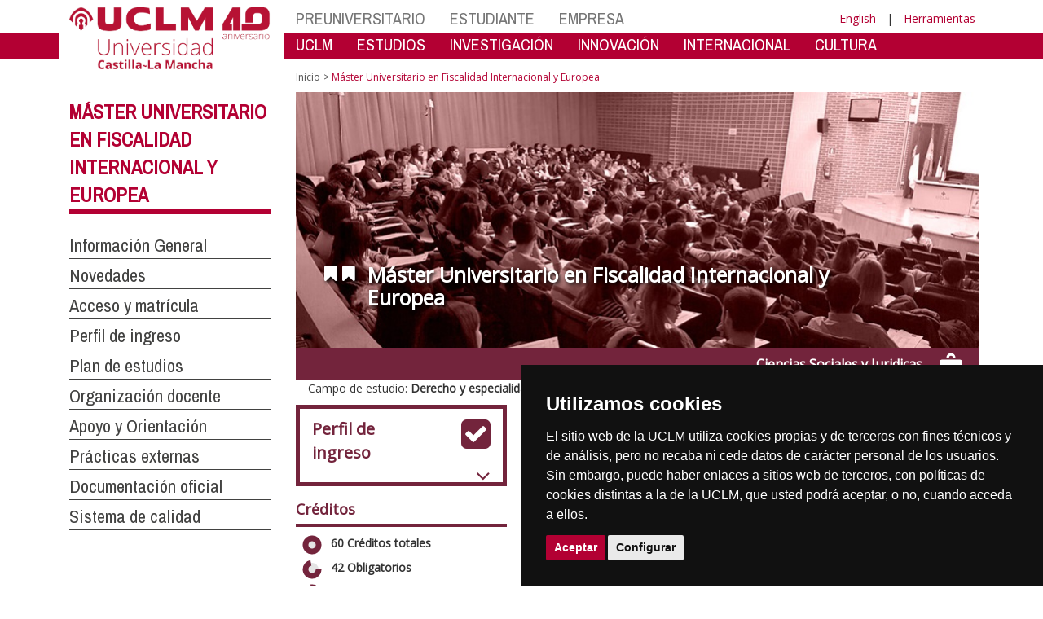

--- FILE ---
content_type: text/html; charset=utf-8
request_url: https://www.uclm.es/Estudios/masteres/master-fiscalidad-internacional-europea
body_size: 241793
content:


<!DOCTYPE html>
<html xmlns="http://www.w3.org/1999/xhtml" xmlns:og="http://ogp.me/ns#" lang="es" xml:lang="es">
<head><meta http-equiv="Content-Type" content="text/html; charset=utf-8" /><meta http-equiv="x-ua-compatible" content="IE=edge" /><title>
	Máster Universitario en Fiscalidad Internacional y Europea
</title><meta content="IE=edge" http-equiv="X-UA-Compatible" /><meta content="width=device-width, initial-scale=1" name="viewport" /><meta content="Universidad de Castilla-La Mancha" name="author" /><meta content="Universidad de Castilla-La Mancha" name="dcterms.rightsHolder" /><meta name="google-site-verification" /><meta name="Copyright" /><meta name="viewport" content="width=device-width, initial-scale=1" /><meta http-equiv="Content-Type" content="text/html; charset=UTF-8" /><meta name="CODE_LANGUAGE" content="C#" /><meta name="vs_defaultClientScript" content="JavaScript" /><meta name="vs_targetSchema" content="http://schemas.microsoft.com/intellisense/ie5" />
	<link rel="canonical" href="https://www.uclm.es/estudios/masteres/master-fiscalidad-internacional-europea" />
    

    
    <meta property="og:url" content="http://www.uclm.es/estudios/masteres/master-fiscalidad-internacional-europea" />
    <meta property="og:type" content="article" />
    <meta property="og:title" content="Máster Universitario en Fiscalidad Internacional y Europea" />
    <meta property="og:description" content="Máster Universitario en Fiscalidad Internacional y Europea" />
    <meta property="og:image" content="http://www.uclm.es/-/media/Images/Estudios/ramas/CabeceraRamaCCSSJJ.ashx" />
    <meta property="og:site_name" content="Universidad de Castilla - La Mancha" /><meta name="twitter:card" content="summary" /><meta name="twitter:site" content="@uclm_es" />
    <meta name="twitter:title" content="Máster Universitario en Fiscalidad Internacional y Europea"/>
    <meta name="twitter:description" content="Máster Universitario en Fiscalidad Internacional y Europea"/>
    <meta name="twitter:image" content="http://www.uclm.es/-/media/Images/Estudios/ramas/CabeceraRamaCCSSJJ.ashx"/>
    <meta name="twitter:url" content="http://www.uclm.es/estudios/masteres/master-fiscalidad-internacional-europea"/>
	
    
    <link rel="shortcut icon" href="/images/favicon/favicon.ico" type="image/x-icon" /><link rel="apple-touch-icon" href="../../layouts/images/favicon/apple-touch-icon.png" /><link rel="apple-touch-icon" sizes="57x57" href="/images/favicon/apple-touch-icon-57x57.png" /><link rel="apple-touch-icon" sizes="72x72" href="/images/favicon/apple-touch-icon-72x72.png" /><link rel="apple-touch-icon" sizes="76x76" href="/images/favicon/apple-touch-icon-76x76.png" /><link rel="apple-touch-icon" sizes="114x114" href="/images/favicon/apple-touch-icon-114x114.png" /><link rel="apple-touch-icon" sizes="120x120" href="/images/favicon/apple-touch-icon-120x120.png" /><link rel="apple-touch-icon" sizes="144x144" href="/images/favicon/apple-touch-icon-144x144.png" /><link rel="apple-touch-icon" sizes="152x152" href="/images/favicon/apple-touch-icon-152x152.png" /><link rel="apple-touch-icon" sizes="180x180" href="/images/favicon/apple-touch-icon-180x180.png" /><link href="https://fonts.googleapis.com/css?family=Archivo+Narrow|Open+Sans" rel="stylesheet" /><link href="/css/font-awesome.min.css" rel="stylesheet" /><link href="/css/bootstrap.min.css" rel="stylesheet" /><link href="/css/uclm-common.css" rel="stylesheet" type="text/css" media="all" /><link href="/css/uclm-header.css" rel="stylesheet" type="text/css" media="all" /><link href="/css/uclm-slider.css" rel="stylesheet" type="text/css" media="all" /><link href="/css/uclm-footer.css" rel="stylesheet" type="text/css" media="all" /><link href="/css/uclm-bottom-footer.css" rel="stylesheet" type="text/css" media="all" /><link href="/css/uclm-col-izda.css" rel="stylesheet" type="text/css" media="all" /><link href="/css/uclm-col-dcha.css" rel="stylesheet" type="text/css" media="all" />

    
    <script type="text/javascript" src="/js/jquery.min.js"></script>
    <script type="text/javascript" src="/js/bootstrap.min.js"></script>
    <script type="text/javascript" src="/js/functions.min.js"></script>
    <script type="text/javascript" src="/js/jquery.dotdotdot.min.js"></script>
    <script type="text/javascript" src="/js/uclm.js"></script>
    
    <script type="text/javascript" src="/js/cookie-consent.js" charset="UTF-8"></script>
    <script type="text/javascript" charset="UTF-8">
    document.addEventListener('DOMContentLoaded', function () {
    cookieconsent.run({"notice_banner_type":"simple",
                        "consent_type":"express",
                        "palette":"dark",
                        "language":"es",
                        "page_load_consent_levels":["strictly-necessary"],
                        "notice_banner_reject_button_hide":true,
                        "preferences_center_close_button_hide":false,
                        "page_refresh_confirmation_buttons":false,
                        "website_privacy_policy_url":"https://www.uclm.es/legal/informacion-legal/detalle-politica-cookies"});
    });
    </script>
    <script type="text/plain" cookie-consent="tracking">
		(function (i, s, o, g, r, a, m) {
			i['GoogleAnalyticsObject'] = r; i[r] = i[r] || function () {
				(i[r].q = i[r].q || []).push(arguments)
			}, i[r].l = 1 * new Date(); a = s.createElement(o),
			m = s.getElementsByTagName(o)[0]; a.async = 1; a.src = g; m.parentNode.insertBefore(a, m)
		})(window, document, 'script', 'https://www.google-analytics.com/analytics.js', 'ga');
		ga('create', 'UA-3584562-17', 'auto');
		ga('send', 'pageview');
    </script>
	<!-- Google tag (gtag.js) -->
    <script type="text/plain" cookie-consent="tracking">
        (function() {
            var script = document.createElement('script');
            script.async = true;
            script.src = "https://www.googletagmanager.com/gtag/js?id=G-M4QFNQ1DZR";
            document.head.appendChild(script);
        })();
    </script>
	<script type="text/plain" cookie-consent="tracking">
		window.dataLayer = window.dataLayer || [];
		function gtag(){dataLayer.push(arguments);}
		gtag('js', new Date());
		gtag('config', 'G-M4QFNQ1DZR');
	</script>
    <script type="text/plain" cookie-consent="tracking">
        (function(c,l,a,r,i,t,y){
            c[a]=c[a]||function(){(c[a].q=c[a].q||[]).push(arguments)};
            t=l.createElement(r);t.async=1;t.src="https://www.clarity.ms/tag/"+i;
            y=l.getElementsByTagName(r)[0];y.parentNode.insertBefore(t,y);
        })(window, document, "clarity", "script", "ba2ogagn3i");
    </script>
    <!-- Google Tag Manager -->
    <script type="text/plain" cookie-consent="tracking">
        (function(w,d,s,l,i){w[l]=w[l]||[];w[l].push({'gtm.start':new Date().getTime(),event:'gtm.js'});var f=d.getElementsByTagName(s)[0],j=d.createElement(s),dl=l!='dataLayer'?'&l='+l:'';
        j.async=true;j.src='https://www.googletagmanager.com/gtm.js?id='+i+dl;f.parentNode.insertBefore(j,f);})(window,document,'script','dataLayer','GTM-NNMH346');
    </script>
    <!-- End Google Tag Manager -->
    
</head>
<body>
    <!-- Google Tag Manager (noscript) -->
    <noscript><iframe src="https://www.googletagmanager.com/ns.html?id=GTM-NNMH346" height="0" width="0" style="display:none;visibility:hidden" title="NoScript"></iframe></noscript>
    <!-- End Google Tag Manager (noscript) -->
    <form method="post" action="/Estudios/masteres/master-fiscalidad-internacional-europea" id="mainform">
<div class="aspNetHidden">
<input type="hidden" name="__VIEWSTATE" id="__VIEWSTATE" value="ihkyxj4y/vRdCmLn1YpNoB6ea09awHn5d/H8CY/FLJ26ewwGAfYQ1uJ2WIziqTybyBG30HFOqYQljBEFin12jWp30nR/MaVtbsjgtxK57Hf+9FbJv56NGf1ya0enKih/TTE1aN231o0Iyc5xHD4uo6IEAjhEgFkiSzb88gHpM6gsVRYRlupNWx+F6P/0lQ/S61bDTIOlCbuBkcXk4d9MK8DOM8ZkAYQTnsGULOAmgvXQvBGWn9NoZdS0aVF/fzGTqTmXb7BuXS9a9hArVV7UNLYjRJWBrBItzvcwG8cbUSa4WfoMoVu3pdpEaLCaExEGNALZX0ruXknjlR/LYuHEKAzDy2AHvVvfEKrsAJ41VYuGm8ezYEuJGLr6txZFnzbopJXNguzJG60E2DJ5OUkWLUftyqoAgFd/ScPhy+EcugnZKckRNTX2gLOoOM/Pc9DjbfLmU0Rho35/Ulk/+rtXx81coX+yOLGw0UW34nLQDA2DCeZwKFkz8GlcFG/eQfxJelEhAHcc96MQXOgYxouEoRLAEfbcX80lNxYz0EhYXAOG2ryia7uQxo8zpjQDshNoWFgmtgnPjJK+wSSx4qirAg792W7RAOjpzirRwgiZCZQ130ZPh2cY9mMuzUBx1Zl43J7JNCmxsR19Rfy8TdXHGBm80nDQcqbUyTfbZyR2uIf/xY8svR3ypbjLXu0We/E1ouwmeLVq+w5+tW1kqQu85dvJpUNeI4iJvAJeix9BZ29j+/6K8BFKqCddmFb2gUlyXmvdOnNOW2JPYRK647vxqwpF4WtPCkWpnFsDVgBLQFMmlha6qHpvrO1YIunpbS5WU+/iQD7/YBWmhwkCCW5INidBCBPbq8VFB2WhBusYiwItSVkDYztjPgHn5F48qW02kOLhawwBmVQ/7jxyp3trmiGUC3qzTuvMwjlyz0eS7nMPlc9TN70mQBA+fTdbFu1qzO/AX9SBqQy5iOuwERV8eXFIWU8YwYUXH8PSKCBqtm4/Gi8CLRBWmt8BucZFx3dqPR+TvUAqyqbExJnDp6N6kmOxLLXwUtsjst7ZOZacAE6TjEMEyWp15fJ/kx6dzueuhkuDj29UE0vCsZjHpbxpHycppAFVIMimVngU8pL4HGSwb+ehPHNaUhjfUVpUMnjlG1ZXRXidCU3cZaBtpoJqHihGzCNA9IjbxzIRezeMC7yg3jQ99s/IZQg8tXBifafr3AbY4EgHK7bmPKyBUNvBrSUxOqYwXoFYHGePLsNt9GeN5FI3kZUGag2vlu0rfRmgSfLAHWxHnyRCqTdyY+L10XyDy9/0LKccPZhTodV3NafT0uif3alFWH4bd0oYVdxFLl2AkbsW39XJQjM9xSQFsMVnuApWCs2x8ahLDGnl5fq3BKaNoVAHJBThm3ONY890mYr5XKBFrMzQ7iQCPzNnEojWX6Mz04PzAorntjsXj8NpmoZHjmPZA6QWMPWUC2GkTLvKJYHdBShxouzrprwEX2uCsahlyFcn/Bl27bHO7FUd/fOvaxO5xLxVH3u0U4QrN74oQCLvqbFr6OGMWF3PR2AZ+UJmQIfH/5l1ll4VmdIDO89q/hbkaDU/6WQLjyepGAZL2R8V9TlhDmsvwWz0BXrhOSjq3poB1ss6neDy9yCck1uCWa3sQHpnTaNL0KO3/lgGKvTXstyA6K13jL/WZROPS4c0Zo+ZkbpvcHsinfGL3L1i4Ru1BihTocrT3xU6s9bCLQWztf1z2776SSvufiFJY+YwZrU8c/djYuFXvPCKluaWxBnd3ei1mgNyO59W92N1vx392z6XAJHuuLlNEbMzdv4zFf2Ow+EznWB4pg0Nt2aKeVcGuLJWnR2c/[base64]/hK/a+Zd9cs2W8Cdo8F4C/84gYyNEqCcWf2u4edJikazcp6v7n1V+CDmctcqUx5oW3zFU+5AXEI6MiUZD9QGBf1n5RRPkYEkqU/yzF4VKEkaIW84AzH/7CCTrRJMNJS/I6QRJZ0TUYfMiRIoa24huuKelwGRYghPyCneROnZEIwMzRiQOWEmPDa/9uZOxyfaNxzfeM/SXxGoCufCEGopaD+GWlFEQoDSyNmZTvXqZl19N/VkDY0BeiZdO+Zsi7SnFW/LE7JlECgF+4UcOjn9TanRFU0SSNfz8ucfP1spkDRJO5T1gPL13xdWXvPmhpZ6uq3Q5F6vea48a/Zq68e2DYfdnsAhLMmlW2A/qV9fAorm6wA4Nvtchokj+YaM3C+hL14wjo+NUMOhrdXmaTyaSinc/suos1btAhJq13o8ViZP6fMyn+h8NxWRWCCh1XmmsQ2weKopTVzj7CKMDb7qrX28bmrg9YiKJ3/p5jgFE9zjka8Nu8TaSwzbyKsZQTsQqDQaQKgJjWKutGuJL0rul/DW8/7RB/U5Cb0XjHx/D7xniVbiLZAOVwraqTEhGyPa9Y4ogrFaSir4yZ+2IKn86u/bUO7Ttyx+ILuEPzyl9syDDX7KWM/TpTqBPrkceDyXZeqOZx1/Cs2zkh7zoHkKrZc//OC8ndf31Q7XIt5ZbuUJwAOozUtZ50K7sB25Ul2hm3/ey7NMiS0DE2YU0WIrP4TkbwimcLJm6ljqfnxJa46Hx+auK7ma1DSUgNlO7DuvGc5a/6XJRSGTLekLSwwgOSLJ/FT42W7a5f4TNjd/c0/[base64]/N3sH5tx+jizRW9u4tud8RNkn9Rqs00Ae7YIcz2WSskc2Qcdj2wqBf+l9B6jqSmfhEcbUghhMo2+T94nX5riX0OzJkXOog0lGmxcWJ/UvYokD0Xd6OI1uOgyusXfAEON66EtS26S1KyaTnMHDVwQTpNhIi5MoEcarpWlvo7xtgoUEkdnIlqhox5M+BZWAYpCrTspOhrzI89I/+P/Vi4Kr6ZWMb7fLtwcXKGLdDfGb2fcdk0M+pWL3OZ9zwuuGUxMuiH2zXkInxmfG+glPDFFOCT6akJq0fUnKnpZ9QdG+P/FK+0E1jTWOaEA0x+xMXX352U/vIwVDLGG3IMNEfTGBrj+RvZ7j4iFPSBniNIdn954+p5NA6zEPv6Nt+CKbrTkEWBcd+BN/O3c0LQRwXJEzF5gTuC3/XXACnkzFkXTEGbhGN/owR9JE3M4+dmHPD00Xs0hy7WcoM/[base64]/wLqaT0xedBczC/yrr0g+T8T+Oft8y7abCnXw2fe+fUlIdz9mzOYBRw+EG8838ZRUMcdEaPKGAyaFNFDPaTg356/Mnw07At0gjPz9pdTteNnj0J17gFl9zn5aV64ai/I2UhZNjQPpITjdonvk0qmZ46a08qn3NHDJoyjqo6HVeQTfLwlMrZweAEb+do0rJbEb7IyxQNyDveMHN2OPcXUhpgNRe5BIpTvX9P+p65nzGYT1BI1beyrQGymEYmn8aRrXZ5DVVWs3O36wCj9huz3OTwsnobwapaK/PMkpMB3TtYBT2RYj0Y3hNp2H1ustl2EL8aPaj8JhR2pPgA2Xy10wIhcRqNz84fdZ2/FZ8y+pFW5yAh+7+hpqBEbsAYeBseYEk6FoK+sPOMvODG2p1wAcSLZTExXH6HR8P1uyU65l8Yoaj1/6bnqRkNTe6ZDtIZuANNEYl+g+XE/o0vYf6MDhkMnhrTKL2K4jgy3U7AYn4lVKi39K0ceBs5Q8fUlDI7URKluu1AM8RtdYbLWC5nnzsWlbcFN/ENq7KgWsTa/NQV/7/OrAkCPRpiEzWmH8Q2AhR4/Q63//4o49QVwzA8e1xj5huchDczemEW+tSZp2Coy72pCUffx0CTH0Polfr4+AKFFlRm8Bx3yU9NhullDVGpy72nNhkOsREZYWEQTjvTCEzCyJIG+byvNKxBy4oglRXfUzPu3v59ZLCXR2+kGwRMTSoZVBYnlRTfyHybfHy/RP8kVNWfmAVAnDkmp0bbiZdMySeszKoRF1F5BM/7X9Ma46llQGayH5c+Fk4KrCz+fj3mF77fzMe1QUKB2fWtJ2XC+VTfctlh4X4sH+JLzZdJJl9xyWJ+8yDF1xFkoCFXB4fD5BdmwpLRv97p2CYyVoMqMGcU87PkidSICvM6n18Wz0h0fWqnVT0UnQS89kBlTJL/CaHAtr773z9nhvXjfduNa0Y3+bfAbzAAnwCI9ACBh/TkEJGXEc7SHL9zrhPXhn75r6ulIrqoWyWG4xqnLx5uTXvlUojPuPMtR6sNmPvzLvC3Mi7Erfi4ivGhl/tqn7WKpxhBFP6/q8d+Xtntm7EHaCcprslmPLgI2dYC3Mmr9D94I6NRfNo/bx97/OCmbHnVTVbz18/A6NXkbve/WoDUhYFBtPKplVcwabtxrTQz0aghy4qY8OUaiXd07lT9yq17rLq7zJzaFAKeJlReIetFxWaEQ4zRkQUxPnpMym5nNtPTb//e9nb4gw2sork8xAHwRmWrF6cRvoE+1vRIMPGEsTqSjwn8UdpRzYIVhAEsiorONPy0LClmcavJby2CXUlCG0fOvUfkS0krjuYnLu8uwcBNBTwF8ee3roqj46XxXSey292dCdPg9rjhPZeAtCjJfMAh8h8n1BaeUnod5UeEtOHe9uo1LYXy01pthjSniodmNvpzR7IC/JWucUfJfYf9I8hkptWBAZkW9pUpZKRIw0M6ipSY6NEiNl36GNeWrDkrnVPuaMfLm/sEuP0kwgryC0m055mbDdafR3chRfeHfKoSFHrRY7fFPe0M2FXW4KDTwk0c0AkX0CaXaqg/tmlyO1Q327J/[base64]/Fuz1KieIdoyZz9WcaQbUJYODHy2fwJpDRuDrysrDarzuHM8VJuhnf93hmjguUeGiGuf0tgL/+lTLgnrFaYJrQKOrLfWqA6Vn4uLKXcM7YzjH8tfbyFwa1zpoGp6bS51ID4Tjdr+VfE+nfRNx+bU8rPBd/LPfynAsY9HVI2jKd84/xvGmIACxC1zd1uowKcZBMA8EQV30/BuJXp8eT6h/Q5Glh9ft4GBpIJhC3IB+LmC5bZA2PJFjSzNZbT0xREkNq3pZDj8mwD9bzpbvJwe5sIEvE9/Vq6XcV57tID+GaAD0srvZIo0m2UxOm0amnVbY59c80exj485eb6Quhu3tFHB9iKXbSvn4AlltZ1vRsh0mcUe9uchBTsjtaY1Q01fuzV78QtVIikFsxkf6KuBCVKoTCoHfYnGie6r/z+8GsPE/40WKngaJL6Bc19Sya5aLPhP6sYBLEczA7DrlN4ipoqtj19aPjOqQHHVSVHJxt+tKL4XDwRQsbjRYXNrYWmg8hO3tiifaVZ1k9kyZMJseITIFN2BmkPEXRyAbT9wXAFsUYNFEFb6xAm/ytAG++aeIHsQJyLw8GOhF63j6bemTVm6WZqfcWZcTMO49/pFKiYWQHoXgeedEwpm8T9f32nJO9Aet5ns2G0JR0J7YscX7J6+YX/zEWI7DOth1xZj4364Z7NEAhB9uTHPpumD00ZzCauwF8PSO2lX7NZalG0+0gzdFr6ZQZVT8UR4C1mCgdOQvGi9RvGmzAFi39HUsY2B2Bei7Rmqm3T7P4+mjhnw7uyDvH1AhJBokqc4DxIUB9OjbHJGmA89ZyDOfx25rVkVX0ZdAbE26VMsuYtdKGqMZB/eASUF+nsss4peEIC5vplehjsepGOrgivK+E8LSz0GddGmD4eXUCjBcQQ7JhDNIEfI7Fuf3vvOmXSwdi/[base64]/8bWV1zPbOnzsOMU+1/hMujzktOPvNA1CHkYxWUewhJSG09V9hqJ0m8qlukGLY5+wWQHFt1ewFKqZwyTFksQyNAufL8kM/ojYH5bQXcfYC90sIhsgZIi3nAD7ewWrKzOIUIvuWByvt6a8ysEl+5EBL5Pz/7vYwFn7GQat7pXa7vFlnlVVBqMyAqIpYGVEbA45ljCprpl5xfDhLAPauPaJ64W3BnAbKmqrScji3t09U3hM+DYK5t0ShN0P0eUfG+dO8ezVZY5Vuwy9Ca1WL6e8X2gGCWem1wiP1Qs0YtPi6SobWM2ru4YacYNekoZ00HXnZxB1JWL/63lJqEZDn/0JX31d5u9SGjuod/Z7gOs00Uh2uY+ceEFrwmYe8pINRkW4vTn4eG6Qb1tD/y8wHnM1IjwrMIVAAbuF/ykErELgbg5+h4ZPEobnKFGffy7RlLM0xIXDI8KS/taa6N7te0Ap8k6II5k+hJp64DEv8GWYsnehbm5K55qcIq0GjoDf71DS1k54MP2qBBHKbTe5tRoCbLdXWntKt+0TxYKlSi3zpT22PqiNAFD+hzo1ymboU6Z77Qg4vA9rSehnaNrieULy4WstSeccc8hvdJW8TgrB3zUpj/00Qq3IIn9EgRV0AS+wHYiqzPYwz0/2+UKtRCHK3SDH+zzlELTDuJkSmt4GJgnVyU9opuRZWzp8dla/MicKJCLe6WesjcwoqJPaHysNuGwDSCrgqBsLjm5C0Gon/jgBRMjQ7FJfw8dmCbxaSj3ehNMPqCzJknSl/ECcg8wBTPUIMowBva1J0hTo1wdmPlPYwL0eJBJo2Zm8uaoCberHkntj3nzy0ZZfbsmZ9MDq9mMilkIdJ9CDT03cSkibnjRne9xYLpJuW615uxhJi5aAzozhtmzHBppMg3mBsTcuiogqNZC4KU+bW6HdFXDwHQW+9Swnrs+tVkWXBJh+eMwR/oDV4qbc20+SQbSsAIh0lQsInz2H5v9SFyLCSxHAwBiOChFi36vo8sUkwLZDT/wg+XPUH9BL03BI2BEwv+TenMhS+E/WV61Dfb2pEtkOxAP06LgB+bDAFJMpPmmMe/RrVM/mxCXDmySKM08VP9+4bWOKZMqgjuHqBMIv0R93eyK4gZwOqT6BVXiM8srxuKHlCVWLiN4fN9sOuNrukOa13XIwR6HRdUKenynP1lCHQYWcGhgs3ubZSJ6dzvNFW/dO76cTxJyV2Q3XtXzflT2cbWoQWt02VvF9cd9VJZt464ybHNpORg+6Kr6MDa38l3KX7JVZ+4WmI5IhzrkJhx3wp7TxsnQCrizGd4EeJ9KqCQO50yxOLnX4BevaJiKdPNdUq1gvovCdc9dO0jzehSNDIeBbnOFsjJ+WFk6M/61fHpo/uT+Vdz4EhuDmJk0sdobskS5MLrmlK+zyCmyqSN9eGGZuqTuJI+hW/Iq9u01i91j5igEionjBSHjVpKFnGZrbnqZO/GJRjxVW+EfX2OYOEKlVSg/aCI42TIAv/xU3t4tQZJg85ELaEL0mTnOBCkQB2m1SlDuv/pYrRuLljWrRn2jujnJMdufthZ7cdI6tVog3t/ZUnfSIZmOLWiz2kEoEFh9uHP6Xe2/L1FP/7FliGqVbLrcok7lBCDSqz66ULzcU+PsgusCzt3okfW68Fd5KKx0giyklU336XwzsebjqUBKrJq6mia/m/FaKPt9vn5h9lepslSHHKMb4VN4xJiH7+Xrm8cXvd5qRDviJgnbimSPNQj1QMlR6aMrmA3/spJCUyh6uGeefqwIzrvHDXQfUSYOwfCv8wAPD2BbtHEkiNJmIhhFgAvP1+rwUh0Xc98IAC5Di2vT1f1aPnSi65RUeBEnbUkQ4toqPo2LmrA1/mqkoo2TFG8SoAu6iiyhX0n5VB85NUKEjZ52xA/ouJLrJUgk81Cc6SjgMFt2Fb0ISbkO9WUAuCzZlLmRo1oRFsEiSNFudD4xw7+lrxgypP+4+8qcuJHy/0NX7Bb5I2LvwC9BxM7n4O4NcvddQTddfXB6OwE/F/EYIkwx7E0sJCq5yWdv99T42xg8qdwbM3DzMYuBaFb5T5XySoxqFuhaOP9go7wevbSW0qg+3M3LN4V6Wzyg0vSqKxtOeakI35+hypatZQe5/vnIUhSAGmjHgJyhARoDdz90/I7L5ytn36/VcYryy11Bv8y6ajiRJudjV6BB1sVTFGJYb5auH8798lzbSZDpADz3awAOkPV6R2P5+Q3sUm0HBtmRw2JZNruBwSQhZdSxLMzsqVRQvjbS67G4f51+0g+tlBDXONhmuVT9kJVobYkfiGkS3DygnsG68XpBx0sb8iXnVNQ5zaZfJqg/hO5zEjmIMwqvcEqtRK1+QzIWlbRzlsRFTp7IcPT/Dmzk8lZc5suFgHZkhHcmRtr01mGTHwl3vgVNl5ETcT3PPjc5oJXo9/tSIIYfmjAhzUvMWLZXgFF39WiuATkGweuH9O1fLrHhUZRUDzJItBg5IN8b7jEAeNxqac9y8Y2SEfII/PPojlXv1EMSxoJc2k9JmoyWTfYDm267H/5a7POgDS4onw/j6RtIvZ8Npso/ZIQBnWs2mnfgpU+yqSZeV04nvaiIEMBay7XHrHgdVHl2n0rhZ+2E6LAo8tXJFjIyb8kKtMaSp42x09lDPuA97sCxbKv0NGFdKfPrpB6aMiAr8Ie4v8cCPA7ueuuYk8LTfE+pLDJKwkOc7wYoW/0nGFgrn8ffgLa/+7NuBhk7jLt5ndVVzWVl7D8nJv7pol+0E5Pm2fSAbdqCJOXBOWtZzvkcP9wIpF/Jeh/zB6/vFZyvdoykXyjRQ07WSG7YNgXdzX6B8iPtDvVMb4vjNzBFYQZBAXkUmjuNbBk1ldTlt3Th3flCoSWuZCwwCM3BEc4fpq7MvnKE6Le4KJzIeWaq4Q43FG8jv0cG6ilkF2cJV52IL7/LZsBi7Wssqyl5RsgbV1QpKdWBkevYAmGF/Yf1rL0Xzyc0YfTnch/QDhma5pKj3crVv6WXPx8Vusm0RGfI6xIAc8SrZ///DsoA1x2lLM1VBywyPFuoxrSjGFZ+r4/4w/8PFu23nGPPDYfociozo/p4IPATE4CafmtMqj+eplX3eAqNfJQ2RU5l+FLviR6JAqHZ1H1sdByN4xVnTCTe7iy5su14pseuhW3BYdyYDmXTsBTGGN+7zSdWBZ6wOmvSA/M0cpEILeVd0EC89XE352lHbT3hgcCOBye8fpRlULg7HWDnFNzCFZLNekvN2RupWdqcpkEngEQxphi5ERYMTvth/r2rR9+l6KC+WSPDf1cOjhuB5m5PSN184snw/pfWRvXAWgdPHc13ZGgnjoK97zwbTypX5egZ0xG6jtlSt69OVEz9AGvdijkpbk3cWmiQHcdq/C+zZITSU+Jpr011VDw8OGzZeIpK2RS7Yscy6ZGQx5kDXi7V76ASQ/9CvZpD/ddkZc8RsZYO6vjbnBDslnK7QF1QTUsbRbUTQgknhlDTpUwB/mYrjxlkfDcCKgaR0oGSfBHoQY0Wc1a1iU4R4KwSAal9hUoYZF8jPEWRf6WMX1Wq2fwbqVKEsbq/[base64]//fSCeiinh+ytpp/re8OMymfWUk1jvwVOP4Bsg/MghLdA+s/WeBN0VdkaeEMpvZ1D39ZmJOzwD90LF6gUHZHlc/Yx2YmFptuvQrL43zqYL8D6dkP38TKqOiOsHx/akvb2CP3K9p91IedtISqmwFiIN4K9G/SlwMUNTfgQY9TwMXsKsjDkDtN4n4d3Dm41qTSn5UXk7ypPCqeeSp5Ow3zC+lVu3yPJ104tuhezcBP+XL6D+6wl9shtv7yMkW83hvYoWpfuZ4Qi/QBMTCKmDLVyhs6Y40hLVi4DDMp9d/lnbGHcBM1uvMn3lxmOt+BJKOweZi5BiqiI7qQUG6RQx5H4CsOM2MV7anwR8J9RKxdtySfYckY3touFhx6qoRG83UJ5haSiyJy8JgzsCXK3L7J7e2sCnS997YzfXv4Lw/ecBssKhkxBkk+Nug8DnZ4L1gTj7yUuxW2fcFS8fy8At/is9uJ71HCZamQZTob36vjVNtAAbMPBZqNUjUu9g7SGdmgMjdROPzfEtGezKC6ZGXbvsa40rDfI6FmCDxmjkJMj6vJ+akVF4GXb9pCBoWQXfKRU4tVNTuvXgCENQKeUq4zlOXsOTFAqsFG/JIvnDpbHwtGwEOOWo3IUN6pn5OWg6V6lpLHnbskG3tQa7H0e/cXwu3c5G71wj2dJPNQ1mk3lw0/KgxEKs8qhqL5zFFoJYTvIAVH2xLGZP297Qo7q4s+ZrlQNkArD5KDrV0fzvfN4XVEkBwRkkj1UzLkY3RfdszsUg+SbnwHB+fE/C5ey/H7IXuZITDgB6eepvJGhe5yxDYPGGYk7e0pOIb7KN6LTMmSJ4bTk0ADKeV2xGUrnZZoGdaL0aOZRQzdD9wnP8s1K/vp4Ns3zJlVzhEdampMF0MxEu8o11Yw4tNVlZ65HFENJG2TmiIbADnU4F47Fup7oE5Flb2trHGL/[base64]/u1i7ZLk2FvwTUbT6KJXS+B6vgI/[base64]/XyMtjQhYcCjnodUf+CQ5x3KIlWnH6qqxbGsSVLlheCXGY0WkwIGTWt8Cfz9U8qaBh3vgsTNjPtISJERWIc+KbVzUGXbV9+j6GEjQOypZj6JWMs+oLniJQE8znqeWYD1TOr6tnSYQqOg2c4vOkPX0lMvNCFkoUeLusCDR+HEcqJ/hbpWJy+cCBW6PBiFGcwOWZ2fPWnnwuNUXCKWE84ZGeZtGIbUlWPhFDxQdVXBT12SWAa+b2AfaKhgr/8s1EPUVONCokN65xMX46QiUD6D9D5bvz13EAPouNoqSnSSiwMHTbFziQ/RfdCE2Z/pfTuVyxakx+KiLLvN0KJqcpbo1n9f8g0b49CjOfGLYD+NGorVaQDt3caN5p66FvSWEcaMFmPbr1nRLaIKB2B6XBShYuCoZJEPu+UpZZa39CC0ctW2AUxfNIkUXcgGmMVfqKsDFmeWH9gyNXJ7sNRlN0bA93FBnPFhfjhmuIWE2/bqG4doOHbEALv4gzHfAWzN9/V/+lKNSyaMJ/gDXWbETFPmE61Ayhpox/VJGBxEB9OpqicQVWjhCQjW8AcVUX9UdUzYt/[base64]/rsoKP4HIa75rldO6ju62f8FK7Mfk0gvXerHmDeaOMn7Rx0wXqIQn8V6qZMMtHc2zMDQiaQY90am4ifpalejcL9hAih/[base64]/[base64]/h3EUhZmSMYs4NO/kcu/c2ny/Dy1uftqd2kuL5lAYcgjvk5iIN2IImh2WTF3LDjN8HWPQOlntv402R1fDhU6+CWFSBied/2HNoirm0gLB9WYNqOH1aV16ra8XUj1sSeoIoguSmoSw2GYlXcKJyK/tdIC2BAiDsQ2GD0Nkl8oXFJ7suYCeik7pWNI1C+WKgrr7WmzHOXYqJQS0UBI/FYHoS9aQLIZ84siwL5sy9EMAiR6yyNXVC8xPBw53wRBMfJsnF/q8jL94fj0RvWvB4jdAcVdaq/Xv3Ne3WoKQKoEWLZBe2il5KX+xqFL/szpGGa3UYSb4H7DNIov0ymXjs3EffDw177jQ4550h1gXs3boZ/3pE5UHz/Y+4mU6CUdjeDHhn8g34UbfOmsPdaa6b1rIqcuS8qeyGWlU77M/lnjZH7ADa2Rd9+dCAMxLrYczYqtXHx5lYf4CmX9QCO1StUDI5Bk5TdtX8Lue/6gXwPCmvlQcACrwr/wtc473/JVFvMvBlk1rvDNhTuaXg+atiC/yi11cGzORYR7MgQIKSv2NgeYnxl0dnwha6lvFAccOdAkT2mMzA2r7F5U7rDjQDr7idxoS6p4OJUTVqI2CW/qMtVnR6pIZxcK8U/vWwllW8A8kLsmDeLHp4c0wteT+KfHq1l6fU2YWM6EB0Uhd6jfqFdF+H8E75g8dddDJvddcEPU6B4ZTO/ML0oS9MViYzbjX8TR2M0/Cfm6IQhiDqyVpKEXorqSl/82CWwryeTFmg3uM2C/67GxnHXMySGLVZ6YP6g8Dv9hfr9sIxEt6AAzMbZaVF+MSmbGHgFeUBfWiuTxCibDeeG4LdV2ZQo9HU4lQrICTK8kl8g2jD/RtXJIi3cpP9Oa9QRFO2De6ahEw263BtnwZFL7eGzwMOlOZvl90hji4Usy3bT1pIM5gRPYxe0XVoJ88nW8nU8YNwzbaxt4SZnn/tc7F6G57FJE9aXfEkwhcmc3BNkhHhNXfh47vhJ6f3OpX0e3QT+iS6Jr1irSiD8vBgPgel0s9GC4FdLYjHXrw1Nov39UbNnF6GMaIi5r9DzeYr+D8kx0nbhqaUOID+qYHVGVGRbF56ygcenUI1/Niv8qK3is3Knnn21ZpxftSpof8s/lRKYAvg2ziTyXbSsjC1KKCCBUnYXReYFLIM16qZCajWMQsdyuzQ/6kWxKbONIv2UpXBP18qNpY9EuY5lF9SkC93/rBPamYU0fsmq1fGWOxzByaEYn3x8vAcYzrFkCiqeFgV0m5Ma9mCFSMquPd8ujA5a4M670VvEYH1KyAZz7pRw7QkSaeuBFrZ0I9MXBqpj1KroNvzO9q2R+YUtSdOLy/SR+NzQPyLxhVYM3pewySwCVZJW/sLIYNhEGenhL14itTBv8cSnXSg7kzwyyRAzgipHU/Ksbp96utp3CgG5oyHHMPiOiGna6vV0mGvgioDUp/4uA0Sxvt6PwohSxCFgIH5IWbjH8VEb2pO8vS5SHhOozpd3a/[base64]/c5IV6htAUMM7mEvCg10f1duXhWnWy6CLkekofM8mIKy8i9cdWaUHuJnwlAU/xzSYfT1yKQKSvMVD3y+LDfJDe23WovY7VN7UYmOntxS9rMo0Wwu/CIMcLkd9HBTfCFaTV3agnWRkOYo/yQTs6JDAatOUSaKKlM5c/LcMWJ/9xfqYdvPJ2LigZJvqVqa9RGxB0lt4U6vQyV94ZdAh2f0uAnBnm67WS/K+43cfLKrsAMUzqednnzcboe3QjFBTMrbu50ogPjrDHpubvet9o/NxTtnhPqFbK3YBTwfuaIP9hXl653UIxOYht1sLvLZn1xRsRkbhNCaDfMqYF/TB3CPBl5gUZ0VI4gezYDq4hXtzD/1wyOsmBJ+TJNiQpl8qJhrc44G7AUxM4ipYuYqcxtK6z+gXwOaESVK2406Dk/h+yexS20G+v/9pDSukoQpJGtAAGrjB2XhY+fVW3IjgOoG5ZqdKNGOrWUpmznPnnKeShZlR+DuYD/i2ULnqlMKOrIuGhfH/A/VQ/BxsrS8qFNeUF6oylFxYXo7NWvMIKPiopOjtbIQP0sigRg3JSOZHJngY7J0lA/31iI8ZEwtz+ud3nz7hcz1bXMkLUeDwn7K+du/L1KZQrddjSJQf7VE85JhGqENVV9ZmE/zjhpmmrBi2jNy0ITG2YP8uFtUpK08qlCylphaofUUViqw9TTX9NxJZZ/[base64]/s5Zl1TtiMiupvy1n9nbNqNLtZcVQh3TE0SFnUD920pLWhjpAF6pl3wlc8gLzWteYk0Q0eWTEFpN05ya26F7DNEQfQcmM/PfOdTmRM39SICAMBsL3R+fLrLz0+oUtxWxk5DME15aYUsY4dfX1oWMCoG56N12r3ZUU0KwPP3H18YLwZnY/U4Ac/J/cTqnLVS6PWcPHiZQ5MDyJws3eglZYKVTkXm8J6M9YDkBQtjdN2dcIT8d27B97jXkY4l7/0XE98rGvkpyYgCW3GM8/H0J/U+4Gj/M4vRTeKrXh0ea3VlmkHyVGJDWuq4BRSo5qC8revopgzdjnMltim/sgcX5QIBpcDkPClU0Fe3/T76C7eJekomr+s/Pcbw58qeK1YRyHMCzA9zRvUmdf30kn7HVXekiQ9JrLCM+9RRqVA8hKlSiNSsFLh06YoTt+E0GcLXtse8q47PcID7U9GhZAarO41AQdKuqdBlV2xGj0rnqsE6ZrfhAiJZmd1K1KBbDHTVtRLsTK68UnG4OSprjDWS1+I52dssy9x1OuRU429cjv/ve9vdCV2NnvSlgMh1FyZwdQx7SjhCyntkAVywgc2IKoOm443uUK4i1O1C+tjahaefmpQwGz7JUFRwjqL1i8g/E4VM0TxoTTX+mJwzECxjc/W6MrT4nEyDvVpazKvwoGwbMn9w40zbtUSZ/duUGmIlm+A6jwv0/SbHpVsCuSWW/3Nrd8meoPUA20NpXixX6OAR2pEzs0HB/lAoU54zGj/O+7Z3jETpurgXXRvJUUsTf1zAzKeVJisGaEyTgQusJ44QboQ/aD1C3fpG1wl8jv1QLLfqWtERth6MolAgzdW0V3AJtBNoUwQP5F4lusmez16vE7rpSKZgIIth0U1CfdxEGpPzAXfi/hd+sVzHv5aOiujWWPN0zueBvMFuo3HYEvQUSNEYZLMjyJAUDzNnX8ZfXNBx0ZRPbJqvDcTwOxrHRY/Yuak8nHR14RGAbw6nB0TWaeEGz1nCBISP1VVZ+nGkH9uwlHwC/tahDVgz97mJOowCrGWDY+ChyiDAfgKVBmo38e4LN1TZhDV4t7K9mhw6W3Z5qfuJNjDQFvoo3uUxI/5WLYBONVrrTCa4B2sdSQHwxGWX9fV2x8QepGFObPBxB0Ejo/[base64]/uP0bnud1VfPPGStCogFSusOC0qnZMSrk9D15+0aEZY6V/qDvqFZn+OQ4g2D+ffioqZp7qN/[base64]/W8JfWlPXPE9cN/Kv+lsmRTxVqGpM64sRs6rGL2IWdBdeCGJdFs3tMnn3zbHDFwiOpZdXcfY4zBcREE/FD6EPfl+pveTfGMSM+eu6D1lkMtqpL+hrKYtS3cG7gTZL4qZncld6LMcKkMgIJ3WlXjMp9d87tHyU2uUji5A40/0+CGh6vs3z3aYfWCnuUcNmajaThO1Mec4J8KCylvRw1tCSXWdFL1hr2uKS/IpsTD026X6gULo8xu+yaihCwNqvbxDhqml3u5N4pBTOPElmKxQbJs5B0yviwb7mVCPuPmO6rwe+5XB4A3xyN8dqew2UskHelYzNmu4iPRJ8Va9xs5o2eOk1OGO+RPrBDCqQiNlOys64+WK0ZUGi5U7GBk/vjVQvzZ8tYy4U/lzlJ8BhgzJODYhdjQt+uhbGI5Fi/D4uOTSU82q0BNHDf07IVOiZoi2FzCppJhK+MPqdfpM619hNwMnVCfmpmeKRktgY9qOyQ4RPDuuFuPVQGb8gAvAlYZ+MkRUQYK5rL1Rx+UeK0MCyTyvGtKbvEXM81ZOk3QE74oG5tAz7IcUXl/u6JpmDtRT9tg9uZORi5xQZQS/mRp387zDoI/rWncNLdTzAMF0/7zqalSqO61HaohWTmwLIEa44wXX5NOM3nEq04mKZ1Ql9yNyJuC7AOPavxIVJwuHh+mWjvUiEWFHp/oq9Mz8iVi2e7aeTYc0063FsaCU6i0QH8SeUbnNZ16sxXwnRjuSdQ3wG4CmxPVRod5S4G7YjS9XqqdrLg1RecPaYOtKIoXCrKxZbL2Rycae/u1OdhBy8IIiEZFkzWP2MI0vk9AWRjNNnB7AmXjWghMEffU40AkfB6idVTyE0MkhWhVy1jUxWiprkw8txdkX4wQUik+a1gVwxhq/faNA37jEUZl/1T1guPXuxpEVIruO9lzXr7FonAHUXeY9Q2ygY0hkAhQiOsNQPk0pa1Lb64FlO9EM2Gd/5Zd+kgzTM+Lse8GgljoMd1WpbfSRPwnxQherTXXwe3vk7ULH3h8E2kqtNZtft3bPkZYr+R9n+IAoeMrgXjUUOQ465jS9eH2k35cdCqle+vlVvBlnzSnYdWIzD7Z1yUOJAIqSSSgDASZJpee+j3sP+WNupSOiJsT0o0IjfjIpw7WTjDRA4rlN1bDlYKqhHlPo0OJM7Rf/+GfU08OIIUcglmtjrNrj/UsjOvbhXT3t4OyP3lXYbq3wTohuXrzSnZxVxajdrH3NRzxvYs6ARv/iDE2z5c3fYQ71ROiAZhgiwu7WnaUf63Jli3Lvo+KELg4AmfgmmJ4asJaL86oT8fvq3FmYa7aYkBWTC/ftbAXtPZHXm8A6WmVw9iHglCq7R7zbe1dJuv2EpOAJZ/L4KHHvb5l8Er36n4xAm3UJ/RBKDTXPGpiUc8SeDm1VG8u8AFSKfGTYwwl1KBH9fHdnYdxqOCPQBErQF9OcId8hKZ4MqY2/VaWkr8o0IIc7vupL8IhoGhnxfCRZjOb3BhdWQC9s8A6nH8m6cv37iU6IBM4JKPBDiZA40ggvvc0JFFU7Eokl24o+wsRa5HbYRyvCiIx5h1Og+6gJhN1IX0PnhUHLs2ZtGAvdgV84xwv6v6Q41jUniOlIBuhdzRZnZHNZ8oDwtCL4bCFPCAv9ToUyA/HWYtuGkR1llC/7eS8Szyo+0Ss/rjIGFqIFgkHj5g5u6BP8zi3d9Gb/[base64]/YUSE/3t6RXZLbc+jgDi7PlOW8Kk3JCgGRHTvli5JNVJA1lgRF/B0FnEjJPtG9mHjkJD5JjIR7njvsZJ911gMU+drljTgSCcQDtG+Y4xaNWymJy/C1DUPg0REVLYBWwmfMqPolz63u055pDduEXu9PFFgzcMx+E4abI9A8O4UhIiAKYCXL0pb2EiTs3Yv7m8eTjSK152EoSTj9TW8XT3FhgynTjthjAg4wh/TRV3rOOczOXEF7JReN8Uz41wLtYBQ5AGtmkFv4YfzOFIjUbjvK427OLAXbLD5+hSLqFtpvs8cyMto7QywZIuyW+403+DplY4OKDldecYf7R9mJ2fkdEjJvBgH8w4ymUgBYYWfU0qSd3oOZGbCQH9UxuIMpzCGuJ8kzVtNNEOfE4PF8Pay9UKxFivqVsnu1/hKie3hapGswFuIfeEgQu1GRSF5esCNLxhu/hQ5rNea2Dw0tyIdB2a7GLp77Dojf/mN9mtDObWCJTrNepywMVnXXvLYqAdIgVG1oWvTHPWIyICAHcIVJwfrgsFq4x3zJZQmwnu9drr96Z5HgqToc7ziEylvjztz/DbX4kwjiV5bTT1pMTno9iid9lrpYLgzWw6BOpC634hMyIOtTPvtJH1otMVinzVeqThaTU87m2kCoPdi5t/NZip8dp+Oi/UBdZ6HTgmYJ+E9HD4KBMbffTYjyd7+M2MlOb1wIbA7WHU7eSev9De9E+meAr16Ee6WpGdq9OxOmvyCik2l7ZQH+60bep/7hLT8vIYU1W3Un7cAh274KDFT3wuMqBqlyEHajwkEEv7ORzTJuhrxt+6k55dbmy0Z9ZF+6uKk5QqEEkfcORKSQZgGSVWAvF3NHw/qgxbF/[base64]/2dTkTBGqYY6xQQi7IU7+MX+sTUdpQp+5SHjWAAS3pa+nmsP5DK/nLa/r+ytPyN81nXI6PQUiIbAxCGfOoc9BgwSk7pwqcGNtW3UssB5q1w89INIvE6susvDXV5yaVs8PBqekQFn4Wq2F0Taa1f8jAjc9ZeNy0IbadBGF6qVO7noHVlW6P49ctJ85VgDYI69iVi53GhSHI7DaSXLl6XkiZ1+H/pf64arkvpmPoFSX7UpflvTDPr4Qkm47OENqHW7QabPZyumnfu1NMNO2Uz2pkskpUTPTVnSlKQrUqIbaEf/aCicfiRfmHZQkJiJqD3SFmWqU+a3XabNxRGP+CKf+QvlgpsRllk8rgi73NBhrhSLCx8Mjznyjpejza/g/8s6a5K4iMAshSsunSvLrW1y+MxjGH59XpB9LwPofZB+DynextalsMP9I1MZU2qFBOyvrm6jziYHsyIO5lcGI4osnXyoKKwi/8Qa7jCV2ugvJBSJz8Ybw+05qdoUjE8SF1X7ksc42GozMrredlgFRk2n7qEGVWFaB+CBPCK/iszokK3VW4lvV4lfVwe89gFkMu/ernZaoBH7ccasXmV5XnAoHBxYmbpLm/Bgow+ZtIFUENBwI4hqvR6X2HW4hsplZIp0uIJZ278vdAbvTAA1C2Ib+UGvyP1Zxa6F2TWHQlPk1KM8NVXxZRgZL7RPWepTwV24nLoA4S9Daj20FQbs3N44ZEkUgIeHJVVvJTIvGyDL97mTbjDGicaksTI7JrLtjkyU9OxJpvvlPWQnZ2E+Xok158Ht/6o8aMS73esmI8xLcnGlUnpJ0P63kDA3FQNYZtQIJRZtJHwQnS24umWQAOTSQjIXQTEl+Pyh3H1u7IHhqCdyeVHduLl9dsH7H2HaY80gAlJ29dF1NNSPOten7NVKMy0qXfwsqwdK/wLJV5SrQsv2HPh0NUXPFAVXNDGeNQF+leAIhCRHLJVfTytPxbgab5tg0jUa6EBij133OOC7alO/Z1mpqs7c9dOw5lTwvxdK8/EQLzxb/ioOzREjVNXgqygpqErq4A2SUbem/F6kDTlnsIEJgu5pe0tbd+WWu4NSlDYp827D1vG2ga++PAOpryCoT8xdxe7MgPweNMhrEuOicvPzKpApG1K5YeYTVyc/HFAbXhGdCFuF5FFcorWNxkRafMwK0mNopumL/knpHMwAZ+g8jUb7zhA/axEKDBqH2sYIF2o+LiIU/j8KxPCcmjvxcdgZBy50RTE+UdCVjmnUSP2xsb09Zojjjjx14bbMb3oA69zqT+qW61GipJganRFL39VSGBeT0S7cW1buGNXZjDPvlE3wpiZMOIsjNDgJ1ubWOMb6ascdsxloNxmZ5EWNANFOC99wiAkfkksFRoC7Ylymh6BlTdejL/Ozycn0GHeArpKyT0MLXT5cdZxsPeClT2qkvcRnJTyMPMFVbtrYipAUtMNOrurIVnZr0coQsXd3vKUF8Y4TJ4drtJSK9QQvs8aFHFWCmcoG1y6g9hCL56SqeKqZny35ycTBnf/DbtSox087tvcQ5zkmLXe5aaQVn1ofGeOccDJ7oZMK3BmcX/WxbNGVOa6yhuJIQN0B/hhwkWjHZiqW26BEBAasn2E1jzdWalokAzh9rHkwryeRHBR95MADwtoXrBcUEja7xE5fB4dukxtAZqx+DoTn/3Hsi0+fraswZZeZUpvZtkyz8/dsyVnI+oNNUz/lrRP9psOA7iD0QvQvWOy/5SmJCJQVFJW6X+Ei3EsyD/vhGIIVWC1C3T8NVh0eMj5kJDERPbj3iGoNn7md7/jwNL7hGEV8HgBewC3+L4Wuu/L28oXrpk7aNmGK9U5kt/9uW3mMKdQaYlsr7MqpuuLm/wMtH5DywfsqykAfJLV/DItAfADIB/B9/lWvilCIgL915ZBy1ehEvhg+8iiLQKehAJJcuxG1Vj692NqWKzYt0xTUzCrf4FRws7SaaYEKV9OTSo7N/hVXDedzYkDA2pCHII44V1MxG/S93nt3IBt5PnCdRiHFj8BsGH404B4Xtlyo3GySi2oppaaKeRfAV1jJB5+Bm5i6/2LhpUZxNrdUnfSGQETsviIRbMVo+kZN7PZ3LacsUn+KOIHdWgKvY8A1Pmg5cjfdcwnQMt7+Bek2nzYEPnlGGB9TnRFwmIjSrBvfCTf99lD8NVfR/ATlDIqHQnPE1TajuFTtbWBEWbfznDMu4aVUbzFR3g4nNVMlj5fKXsEbFXvDoLaIJ93oBJ6V/bdfrM1lyeKaIWzNVhs9AmnA5/uUo+pKk9tWzQOCk4lj4VHavAFuw4Bt7cyy2y4tUrk6rfzh9oicobNenYi8KZSCk30W92uyRUtmkJsDn+Cx+KA+BhgihZ65Uqci3sPO+F+rIy2t01ucN3sWGyxD7jUcrrZFIwJ/nr03QyUOMgu+tX15fiEqeJ2kJwVq7INIbB6XMBijCQgETSA4qLrpTkXUjWgL17OymKAOCIQo9csXKjFyAu2+G6pJaDRCNQO/z+hkWzw4Ff2Ss3mhcd9KzHYA+I71Xl1SKLt1OfAX0THaqEQ9DGtsQO21GcqrVozTi5SY+gs9gOY+xwWRmFa7niKsl91XCiFZ6WQYAszMRX7MEe+g6JQtbeGjJ0jfRgpRcBXVT0ZF6ccJiOv7T+cA9T7k2dXyVgOeGaWYIzP5ffllBRKBWkHkADuWq3Jf1e/UeJxL54RFM22pCE+UUEa9RbnE6vDuNW+I35xfmDbhRZjTLelPeizlpJukNjuH3IRZKAt/FCXjeX8JFWc4kVaL/4a7OTTGl0kh0MYrEWEhiyV3FiL+LcXDBOGk7ax3mRF+gR1UbOy7XIrFtddIOyGOPBfvI6lslExyhUxgxcHJWPq0jxayX/fQxOfBfcQvmy7vHmy8dz0vMqYzdbHzCdFZ4lYXzXdBqKOrIVuvDB7REugmY7vxmFSFdx/5hNFfVLrp6Dre0TKdpxC7KAEzYIY4udsZOJPr1PgMl65oGteQjF8j64i+aBPWAxHj5u9hPD6yy3zfchxkpE0SLAph2shyu/[base64]/dulyXOPZq1rd2x+vUTfkF+qzXD3+VWeC0F3b7XBnREpFCJkRX42wk2thmnXG3IAx9Ci1fFpo7SBm34i/y0E2S0bSYwONJTegmcSL28+AeYns/rdcCprRFRF+Gaph3DBZIEzV6iUXkkO1gefxMyRHb22zStopBg/ViP3LxeIWI7Asn9/jeT64u5IzVabXHj4r7uSQ2hMltSsetkZLXPXoJa5ueqKTcKh03Z2qBiMqxj6p0K34MsnzEgS6kCDAXTcsogEXLt9n4xz7JwwD07S8iiclkJj22kZmAx3JfWNVhMDU4KagwV8uQp7tObT0TEhnW7ZKyU0siH/q8Td0f/6sY/qY3DfjlEuvph8vK+/6CNLCMTvU2slz/nxKuNGCwn+z+Yctg0bpi4QHDXC+/[base64]/hu+kfNZyzbiSknFdpNBcjQqUPYqmdLcrMYcZ+r46OtW1UuDoVaN6NAghQvuwuvoNLAkdDBxT/ZUr1uwYab/dui1w7avBkk/[base64]/wECgf/eiOeJnD+tmDkPLxCW2mmgcxzzYajYxRURUp7+LZt/[base64]/ToIjMhGCFvcym39qLZvECyNMnwtuoL//dvok2Owg754K0wmMryRDkme8cUN1/QDuwFL6FfaVOt4e69L5Ku+ly9y/PBx/lfn4892K1Gm2ZpdrBRUq3x2nmIP55+Qppar8TejBmYZuzXUQHuKUTxR73q21N+WRafphIm/h24yuJJ896v/BStZHG5H3Y/TmoVsU6uSikxn7qcPa7zOuKzSznzFtBAyfQ9YZq9+0Rk3zOo2gNNbnvJzhyf7S6kSOAz3wSRzuQEsqUMVguySBjpm+kBaAKh/o1Raxh41pL0JdTqkp/JwhgQs2CxE8bXxP8Sgbm2eYLafCjq+pA7SJZ5NEQkskMiotP1EGtF1eBS6pORaBKr6qSGQ8xFj5BZu4cXiI9vopy3LzASY9kjs8+iPae5dlYsC74oRjMpPMrX2Oe0zoYq950NZx1OAcqD3YJDZ8zvcsPKZWvHaeoVU7AdWuHn1/dTcvK4PuLohi828LFHsxkImRE1uezsIVkHxkKpzExCg3snPYLszMeI8Vc7oHpW0JSV6GBR3rlHrK8n8Xi3GMBanFZVeaDobBBk0frsaIqQFX98tsN+cLoRXJ19DVTZFe4AT83gmDk6s1qikM0SbrHah1wk7XlnUN5nwPrV93MZDKiWaUCSORZql3/wttLDbVZ/M3ANiI0mnLaJ0UCud9Me1hik0rFfInuBYFoydiNF96379UijwHN0K+Iv+lvzsnhycGlotubVYcL89iI7h6bXCvzKQPpYOQ5+6Ok/pkONcbxBsoXZCiKSuUoJUpXLskm3mzG3Eab9c1/4NC5iETp0lQJSuR4DaWBwMDKXN+DxJdxAMfTH/CsYzTYV195MKBB2WZvCekdVeZ/RHFPWZNwtzVgEWWbTKd/VgTGWfga4KESjgNvhbNOnM2SQ3vbRGVDe+Xob+/NNmg0cCfbabOFArUYfJOOtsE6KRsRHYl6MN2ouvdzJjtR37PU7hPLDkkj7ZGhhw9DRDsUuYTABn+ZVKXBqXxt3/L7ZLZuE9OWdfybYAYx7nxNJux24iqP+eiJE9e2h+VvKGEDqs/OXIX7bK94Vv0lX6UW3W+TlgBmyuNSRM9RVq3nPAAsaqb0KDilBkkVN/5MBBiGnwF2gbzacFuDpAYzwiOuGOuHBMSy91SzK4ySuglabVvrKjwo9123PINeWbMgU4mthVenCm6v0CGufT0YLwKic3Ux2L6QMmSUqL2BP41FpvstopsXQxElq2vTIKW0GiTUFoVUj1T+S/frdrkafFDz5PZa/0bS4GSbrx44xcThKNwqtXcX0wpa7KwBZcDo5I2JwMkkZYIwqncPqnUVg3MyISImJMG4QyhkLmlO+nJ4blfNIke47MLE7sC9VR2vwZNnpQkKPrEkXuRLcUu1s5zJRGWUB+jW4MS+BKy39lnvmMucmdsaU1rAaYfHcPLUC8qtc6Ir8ZIrJr/rq9tl7fOSQsb1vQxUaqsv364xeEhbzDNLyg9HTRsynPNdSRZkNqSV5bOJe3S/pXSrrTTMMJsS9uX5sCuxjJOBkjf0uBtQ2yKDpsNZBhvdgJD2NxbUdwW4beed3LBtACpM3FO3boV8dZF92V+SrAfI/WFV5QWIEjLr6xFq9kHJ8yHS+W/IUQ6cXhxAka/pQrrfntXrbhC/IMYZppC07ScdyO9lxhwBFkvrZGniXPfpSIxppocjGRGW0N7pdI1mTrDzTt60745ZiWYAkDLNR4/Ws1q2Q/[base64]/grr5BL5TFpeocRNsQHlGgbv7o3ZP6QgyQ5kEpaWcpbLYsKk05WQ4zl8gtccJQD3wwnx47N/YAXRBCP1u6c3ymCmuZiN0i2YWIM5tWBhSe+lggV2XyyKxUsieZlMrXUiTmlu7pUBnXwFrgNr0Ho7ar/YpT/Nx9Apa+JaKNOd66MU6WVbtdLsQN5eRFb/yL36a1SdPPFz0gqjKcNRiqWMb+H3zsCseSBHI6kdq7eK81Qy6+XRQhGP2MBNSYVuN5GwPH3k5Lge9Wur/iV927W9D0OvRB15d6PAtCzHwP52hGgBV/H/LiOqbDArpmwB1fxtJyCnwVvMbFsBElLGhuq7nKeSoez8MWPMMUHfBIDQshaAOSmoN7xHjD0iIUfkbKWANF5BPr2tssYbyXunP+c51JnoDY3oPfwCGilXJg07eQ2+ty3NzjoaBrn5kIQ9bauPpY8itV91kZim6pKLOo4EYYlfPe/FYA==" />
</div>

<div class="aspNetHidden">

	<input type="hidden" name="__VIEWSTATEGENERATOR" id="__VIEWSTATEGENERATOR" value="EB3032BF" />
</div>
        
        
<header>
    <!-- POLITICA DE COOKIES DESDE AQUI -->
    <div class="container" id="cookieBanner">
        <div class="col-lg-12">
                <p>El sitio web de la UCLM utiliza cookies propias y de terceros con fines t&eacute;cnicos y de an&aacute;lisis, pero no recaba ni cede datos de car&aacute;cter personal de los usuarios. Sin embargo, puede haber enlaces a sitios web de terceros, con pol&iacute;ticas de cookies distintas a la de la UCLM, que usted podr&aacute; aceptar o no cuando acceda a ellos.</p><p>Puede obtener más informaci&oacute;n en la <a target="_blank" href="https://www.uclm.es/legal/informacion-legal/detalle-politica-cookies">Pol&iacute;tica de cookies</a>. <a class="btn-xs btn-info" id="aceptar-cookies" href="#">Aceptar</a></p>
        </div>
    </div>
    <!-- POLITICA DE COOKIES HASTA AQUI -->
    <div class="visible-md visible-lg red-band-wrapper">
        <span class="red-band"></span>
    </div>
    <div class="container">
        <div class="row" style="margin-top:8px;">
            <div class="col-md-4 col-lg-3 no-padding-right on-top">
                <div class="uclm-brand-logo-wrapper">
                    <span class="vertical-white-line"></span>
                    
                    <a href="/"><img class="img-responsive uclm-brand-logo" src="/images/logos/Logo_uclm_40.png" alt="Logotipo"></a>
                </div>
            </div>
            <div class="col-md-8 col-lg-9 no-padding-left">
                <div class="row">
                    <div class="col-md-12">
                        
                        <div class="navbar-header mobile-menu">
                            <span class="mobile_menu_language visible-sm visible-xs">
                                <a href="/estudios/masteres/master-fiscalidad-internacional-europea?sc_lang=en" hreflang="en" lang="en" xml:lang="en">English</a>
                            </span>
                            <span class="mobile_menu_name visible-sm visible-xs">
                                <button type="button" data-toggle="collapse" data-target="#navbar-collapse-grid" class="navbar-toggle">
                                    
                                    Menú&nbsp;<span class="glyphicon glyphicon-align-justify"></span>
                                </button>
                            </span>
                        </div>
                        
                        <div id="navbar-collapse-grid" class="navbar-collapse collapse">
                            
                            
        <ul class="nav navbar-nav visible-sm visible-xs txt-mobile-menu">
    
        <li>
            <a href="/Perfiles/Preuniversitario">
                PREUNIVERSITARIO
            </a>
        </li>
    
        <li>
            <a href="/Perfiles/Estudiante">
                ESTUDIANTE
            </a>
        </li>
    
        <li>
            <a href="/Perfiles/Empresa">
                EMPRESA
            </a>
        </li>
    
        </ul>
    

        <ul class="nav navbar-nav visible-sm visible-xs txt-mobile-menu">
    
        <li>
            <a href="/Misiones/LaUCLM">
                UCLM
            </a>
        </li>
    
        <li>
            <a href="/Misiones/Estudios">
                ESTUDIOS
            </a>
        </li>
    
        <li>
            <a href="/Misiones/Investigacion">
                INVESTIGACI&#211;N
            </a>
        </li>
    
        <li>
            <a href="/Misiones/Innovacion">
                INNOVACI&#211;N
            </a>
        </li>
    
        <li>
            <a href="/Misiones/Internacional">
                INTERNACIONAL
            </a>
        </li>
    
        <li>
            <a href="/Misiones/CulturaDeporte">
                CULTURA
            </a>
        </li>
    
        </ul>
    

                        </div>
                        <div class="col-md-12 no-padding-left">
                            <!-- Profiles -->
                            
                            <nav class="navbar-default yamm navbar-profiles visible-lg visible-md" role="navigation">
                                <div class="navbar-collapse collapse no-padding-left">
                                    
                                        <!-- Inicio automático -->
                                        

        <ul class="nav navbar-nav">
    
        <li class="dropdown yamm-fw">
            <a href="/es/Perfiles/Preuniversitario">
                PREUNIVERSITARIO
            </a>
            <ul class="dropdown-menu mmenu6col">
                <li>
                    <div class="yamm-content">
                        <div class="row">
                            
        <div class="col-md-1">
            <a href="/es/Perfiles/Preuniversitario/TuUniversidad" class="mm-header">
                Tu Universidad
            </a>
            <img src="/-/media/Files/A01-Asistencia-Direccion/A01-Vicerrectorado-Coordinacion/tucaminoaseguir/uclmers_parrilla.ashx?h=140&amp;la=es&amp;mh=140&amp;mw=250&amp;w=248&amp;hash=3626925E4865A333E7D4D3B2D3D241428697D943" class="img-responsive" alt="logouclmers" width="248" height="140" />
            <ul class="list-unstyled megamenu-item">
                
                        <li>
                            <a href="https://www.uclm.es/es/Perfiles/Preuniversitario/TuUniversidad">
                                Descubre la UCLM
                            </a>
                        </li>
                    
                        <li>
                            <a href="/es/Misiones/Estudios/CatalogoDeEstudios">
                                Buscador de estudios
                            </a>
                        </li>
                    
                        <li>
                            <a href="https://tour.web.uclm.es/">
                                Tour virtual
                            </a>
                        </li>
                    
            </ul>
        </div>
    
        <div class="col-md-1">
            <a href="/es/Perfiles/Preuniversitario/Orientadores" class="mm-header">
                Portal de Orientaci&#243;n 
            </a>
            <img src="/-/media/Files/A04-Gestion-Academica/Orientadores/Cabecera/20230519_131335.ashx?h=140&amp;la=es&amp;mh=140&amp;mw=250&amp;w=250&amp;hash=5712761491F18CFA4537984C69FA839BA9C0552D" class="img-responsive" alt="Jornadas Informativas" width="250" height="140" />
            <ul class="list-unstyled megamenu-item">
                
                        <li>
                            <a href="/es/Perfiles/Preuniversitario/Orientadores/Adaptaciones-para-la-EvAU">
                                Adaptaciones para la PAU
                            </a>
                        </li>
                    
                        <li>
                            <a href="/es/Perfiles/Preuniversitario/Acceso/PAU/ModelosyCriteriosdeCorreccion">
                                Ex&#225;menes y criterios de correci&#243;n
                            </a>
                        </li>
                    
            </ul>
        </div>
    
        <div class="col-md-1">
            <a href="/es/Perfiles/Preuniversitario/Acceso" class="mm-header">
                Acceso y admisi&#243;n
            </a>
            <img src="/-/media/Cabeceras-de-menu/Perfiles/acceso.ashx?h=140&amp;la=es&amp;mh=140&amp;mw=250&amp;w=250&amp;hash=570620107504C63A7BF4FDB3593EF73D8A4A2B13" class="img-responsive" alt="Estudiantes en un paseo de la UCLM" width="250" height="140" />
            <ul class="list-unstyled megamenu-item">
                
                        <li>
                            <a href="/es/Perfiles/Preuniversitario/Acceso/ModosAcceso">
                                Modos de acceso
                            </a>
                        </li>
                    
                        <li>
                            <a href="/es/Perfiles/Preuniversitario/Acceso/PAU">
                                PAU
                            </a>
                        </li>
                    
                        <li>
                            <a href="/es/Perfiles/Preuniversitario/Acceso/Preinscripcion">
                                Preinscripci&#243;n
                            </a>
                        </li>
                    
                        <li>
                            <a href="/es/Perfiles/Estudiante/MatriculaProcesosOnline">
                                Matr&#237;cula
                            </a>
                        </li>
                    
            </ul>
        </div>
    
        <div class="col-md-1">
            <a href="/es/Perfiles/Preuniversitario/Becas" class="mm-header">
                Becas y Movilidad
            </a>
            <img src="/-/media/Cabeceras-de-menu/Perfiles/becas-movilidad.ashx?h=140&amp;la=es&amp;mh=140&amp;mw=250&amp;w=250&amp;hash=EF355B424C6AEC063E570418F3FD00C7F4154F6C" class="img-responsive" alt="Estudiantes revisando documentación" width="250" height="140" />
            <ul class="list-unstyled megamenu-item">
                
                        <li>
                            <a href="/es/Perfiles/Preuniversitario/Becas/BecasMinisterio">
                                Becas del Ministerio de Educaci&#243;n
                            </a>
                        </li>
                    
                        <li>
                            <a href="/es/Perfiles/Preuniversitario/Becas/BecasColaboracion">
                                Becas de colaboraci&#243;n UCLM
                            </a>
                        </li>
                    
                        <li>
                            <a href="/es/Misiones/LaUCLM/ConsejoDeDireccion/VERS/Movilidad-de-estudiantes">
                                Movilidad nacional (SICUE)
                            </a>
                        </li>
                    
                        <li>
                            <a href="/es/Misiones/Internacional/Movilidad/Convocatorias">
                                Movilidad internacional (ERASMUS)
                            </a>
                        </li>
                    
            </ul>
        </div>
    
        <div class="col-md-1">
            <a href="/es/Misiones/LaUCLM/Campus/VidaCampus" class="mm-header">
                Vida en el campus
            </a>
            <img src="/-/media/Cabeceras-de-menu/Perfiles/vida-en-el-campus.ashx?h=140&amp;la=es&amp;mh=140&amp;mw=250&amp;w=250&amp;hash=EB406C18989E2FD037DDD3F15D688A7F8158F2B0" class="img-responsive" alt="Exposición y asistente" width="250" height="140" />
            <ul class="list-unstyled megamenu-item">
                
                        <li>
                            <a href="/es/Misiones/Estudios/UnidadesCentros/CIPE">
                                Orientaci&#243;n y Empleo
                            </a>
                        </li>
                    
                        <li>
                            <a href="http://blog.uclm.es/saed/">
                                Apoyo a estudiantes con necesidades especiales
                            </a>
                        </li>
                    
                        <li>
                            <a href="/es/Misiones/CulturaDeporte/Deporte">
                                Deporte UCLM
                            </a>
                        </li>
                    
            </ul>
        </div>
    
        <div class="col-md-1">
            <a href="/es/Perfiles/Preuniversitario/Normativa" class="mm-header">
                Normativas
            </a>
            <img src="/-/media/Cabeceras-de-menu/Perfiles/normativas.ashx?h=140&amp;la=es&amp;mh=140&amp;mw=250&amp;w=250&amp;hash=E66885B0518614B6FACFACBE0B1575C7335F9EE7" class="img-responsive" alt="Imagen de los estatutos de la UCLM" width="250" height="140" />
            <ul class="list-unstyled megamenu-item">
                
                        <li>
                            <a href="https://e.uclm.es/servicios/doc/?id=UCLMDOCID-12-8972">
                                Calendario de Grado
                            </a>
                        </li>
                    
                        <li>
                            <a href="https://www.boe.es/buscar/doc.php?id=BOE-A-2010-20147">
                                Estatuto del Estudiante
                            </a>
                        </li>
                    
                        <li>
                            <a href="https://e.uclm.es/servicios/doc/?id=UCLMDOCID-12-6265">
                                Reglamento de Evaluaci&#243;n del Estudiante
                            </a>
                        </li>
                    
            </ul>
        </div>
    
                        </div>
                        
                        <a href="/es/Perfiles/Preuniversitario" role = "button" class="btn btn-megamenu pull-right">
<span class="glyphicon glyphicon-chevron-down padding-right-10"></span>&nbsp;Más Información
</a>
                    </div>
                </li>
            </ul>
        </li>
    
        <li class="dropdown yamm-fw">
            <a href="/es/Perfiles/Estudiante">
                ESTUDIANTE
            </a>
            <ul class="dropdown-menu mmenu6col">
                <li>
                    <div class="yamm-content">
                        <div class="row">
                            
        <div class="col-md-1">
            <a href="/es/Perfiles/Estudiante/MatriculaProcesosOnline" class="mm-header">
                Matr&#237;cula y procesos online
            </a>
            <img src="/-/media/Cabeceras-de-menu/Perfiles/matricula-procesos-online.ashx?h=140&amp;la=es&amp;mh=140&amp;mw=250&amp;w=250&amp;hash=3EAC3F95CB7317D926F3DC6251F3372569DD0ED3" class="img-responsive" alt="Pantalla con información de la UCLM" width="250" height="140" />
            <ul class="list-unstyled megamenu-item">
                
                        <li>
                            <a href="/es/Perfiles/Estudiante/MatriculaProcesosOnline">
                                Matr&#237;cula de Grado
                            </a>
                        </li>
                    
                        <li>
                            <a href="/es/Perfiles/Estudiante/Secretaria-Virtual">
                                Secretar&#237;a Virtual
                            </a>
                        </li>
                    
                        <li>
                            <a href="/es/Perfiles/Preuniversitario/FAQ">
                                Preguntas frecuentes
                            </a>
                        </li>
                    
            </ul>
        </div>
    
        <div class="col-md-1">
            <a href="/es/Perfiles/Estudiante/OfertaAcademica" class="mm-header">
                Oferta acad&#233;mica
            </a>
            <img src="/-/media/Cabeceras-de-menu/Perfiles/oferta-academica.ashx?h=140&amp;la=es&amp;mh=140&amp;mw=250&amp;w=250&amp;hash=C0519456CD098FCB8A72954C8505FC0D542C47DC" class="img-responsive" alt="Estudiantes en el aula de automatrícula" width="250" height="140" />
            <ul class="list-unstyled megamenu-item">
                
                        <li>
                            <a href="/es/Misiones/Estudios/QueEstudiar/Grados">
                                Grados
                            </a>
                        </li>
                    
                        <li>
                            <a href="/es/Misiones/Estudios/QueEstudiar/Masteresoficiales">
                                M&#225;steres
                            </a>
                        </li>
                    
                        <li>
                            <a href="/es/Misiones/Estudios/QueEstudiar/Doctorados">
                                Doctorados
                            </a>
                        </li>
                    
                        <li>
                            <a href="/es/Misiones/Estudios/QueEstudiar/FormacionPermanente">
                                Formaci&#243;n permanente
                            </a>
                        </li>
                    
                        <li>
                            <a href="/es/Misiones/Internacional/Inmersion_Linguistica/centro-de-lenguas/Aprende">
                                Formaci&#243;n en idiomas
                            </a>
                        </li>
                    
                        <li>
                            <a href="/es/Misiones/Estudios/QueEstudiar/EspannolLenguaExtranjera">
                                Formaci&#243;n en Espa&#241;ol como lengua extranjera
                            </a>
                        </li>
                    
                        <li>
                            <a href="/es/Misiones/Estudios/QueEstudiar/ProgramaMayores">
                                Programa para mayores Jos&#233; Saramago
                            </a>
                        </li>
                    
            </ul>
        </div>
    
        <div class="col-md-1">
            <a href="/es/Perfiles/Preuniversitario/Becas" class="mm-header">
                Becas y movilidad
            </a>
            <img src="/-/media/Cabeceras-de-menu/Perfiles/becas-y-movilidad.ashx?h=140&amp;la=es&amp;mh=140&amp;mw=250&amp;w=250&amp;hash=80894DE74A30B119160A91AEFA1BA4B505EABAFE" class="img-responsive" alt="Charla informativa en la UCLM" width="250" height="140" />
            <ul class="list-unstyled megamenu-item">
                
                        <li>
                            <a href="/es/Perfiles/Estudiante/MatriculaProcesosOnline/11_Becas_ayudas">
                                Becas del Ministerio de Educaci&#243;n
                            </a>
                        </li>
                    
                        <li>
                            <a href="/es/Perfiles/Preuniversitario/Becas/BecasColaboracion">
                                Becas de colaboraci&#243;n UCLM
                            </a>
                        </li>
                    
                        <li>
                            <a href="/es/Misiones/LaUCLM/ConsejoDeDireccion/VERS/Convocatorias-de-becas-y-ayudas">
                                Otras becas de estudios
                            </a>
                        </li>
                    
                        <li>
                            <a href="/es/Misiones/LaUCLM/ConsejoDeDireccion/VERS/Movilidad-de-estudiantes">
                                Movilidad nacional (SICUE)
                            </a>
                        </li>
                    
                        <li>
                            <a href="/es/Misiones/Internacional/Movilidad/Convocatorias">
                                Movilidad internacional (ERASMUS)
                            </a>
                        </li>
                    
            </ul>
        </div>
    
        <div class="col-md-1">
            <a href="/es/Misiones/LaUCLM/Campus/VidaCampus" class="mm-header">
                Vida en el campus
            </a>
            <img src="/-/media/Cabeceras-de-menu/Perfiles/vida-en-el-campus-estudiante.ashx?h=140&amp;la=es&amp;mh=140&amp;mw=250&amp;w=250&amp;hash=A980EF5E14778CFE49E57972C768ED3A26821D97" class="img-responsive" alt="Actividad cultural musical" width="250" height="140" />
            <ul class="list-unstyled megamenu-item">
                
                        <li>
                            <a href="/es/Misiones/LaUCLM/Campus/VidaCampus/GuiaEstudiante">
                                Gu&#237;a para estudiantes
                            </a>
                        </li>
                    
                        <li>
                            <a href="/es/Misiones/Estudios/UnidadesCentros/CIPE">
                                Orientaci&#243;n y Empleo
                            </a>
                        </li>
                    
                        <li>
                            <a href="/es/Misiones/LaUCLM/Campus/VidaCampus/SOAPP">
                                Servicio de Orientaci&#243;n y Asesoramiento Psicol&#243;gico y Psicopedag&#243;gico
                            </a>
                        </li>
                    
                        <li>
                            <a href="https://www.uclm.es/misiones/lauclm/campus/vidacampus/saed">
                                Apoyo a estudiantes con necesidades especiales
                            </a>
                        </li>
                    
                        <li>
                            <a href="/es/Misiones/CulturaDeporte/Deporte">
                                Deporte UCLM
                            </a>
                        </li>
                    
                        <li>
                            <a href="/es/Misiones/LaUCLM/ConsejoDeDireccion/VD/aula-competencias">
                                Competencias transversales
                            </a>
                        </li>
                    
                        <li>
                            <a href="/es/Misiones/LaUCLM/Campus/VidaCampus/ServiciosTIC">
                                Servicios TIC
                            </a>
                        </li>
                    
            </ul>
        </div>
    
        <div class="col-md-1">
            <a href="/es/Perfiles/Estudiante/Egresados" class="mm-header">
                Egresados
            </a>
            <img src="/-/media/Cabeceras-de-menu/Perfiles/egresados.ashx?h=140&amp;la=es&amp;mh=140&amp;mw=250&amp;w=250&amp;hash=1904ACB93CCB71F7E48FE10F9C9E5134300F61B7" class="img-responsive" alt="Graduación de egresados" width="250" height="140" />
            <ul class="list-unstyled megamenu-item">
                
                        <li>
                            <a href="https://fundaciongeneraluclm.es/otros-programas/programa-alumni/">
                                Amigos y antiguos alumnos de la UCLM
                            </a>
                        </li>
                    
                        <li>
                            <a href="/es/estudios/cep">
                                Centro de Estudios de Posgrado
                            </a>
                        </li>
                    
                        <li>
                            <a href="/es/Misiones/Estudios/UnidadesCentros/CIPE">
                                Orientaci&#243;n y empleo
                            </a>
                        </li>
                    
                        <li>
                            <a>
                                Agenda
                            </a>
                        </li>
                    
            </ul>
        </div>
    
        <div class="col-md-1">
            <a href="/es/Perfiles/Estudiante/Normativa" class="mm-header">
                Normativa
            </a>
            <img src="/-/media/Cabeceras-de-menu/Perfiles/normativa.ashx?h=140&amp;la=es&amp;mh=140&amp;mw=250&amp;w=250&amp;hash=D9AF2A17160AAD321F42B5E2D350D8F826F293A5" class="img-responsive" alt="Manual informativo" width="250" height="140" />
            <ul class="list-unstyled megamenu-item">
                
                        <li>
                            <a href="https://e.uclm.es/servicios/doc/?id=UCLMDOCID-12-8972">
                                Calendario de Grado
                            </a>
                        </li>
                    
                        <li>
                            <a href="https://e.uclm.es/servicios/doc/?id=UCLMDOCID-12-8973">
                                Calendario de M&#225;ster
                            </a>
                        </li>
                    
                        <li>
                            <a href="https://www.boe.es/buscar/doc.php?id=BOE-A-2010-20147">
                                Estatuto del Estudiante
                            </a>
                        </li>
                    
                        <li>
                            <a href="https://e.uclm.es/servicios/doc/?id=UCLMDOCID-12-6265">
                                Reglamento de Evaluaci&#243;n del Estudiante
                            </a>
                        </li>
                    
                        <li>
                            <a href="https://www.uclm.es/perfiles/estudiante/normativa">
                                Normativa de permanencia
                            </a>
                        </li>
                    
                        <li>
                            <a href="https://docm.jccm.es/docm/descargarArchivo.do?ruta=2023/07/05/pdf/2023_5821.pdf&amp;tipo=rutaDocm">
                                Reglamento disciplinario del estudiante
                            </a>
                        </li>
                    
            </ul>
        </div>
    
                        </div>
                        
                        <a href="/es/Perfiles/Estudiante" role = "button" class="btn btn-megamenu pull-right">
<span class="glyphicon glyphicon-chevron-down padding-right-10"></span>&nbsp;Más Información
</a>
                    </div>
                </li>
            </ul>
        </li>
    
        <li class="dropdown yamm-fw">
            <a href="/es/Perfiles/Empresa">
                EMPRESA
            </a>
            <ul class="dropdown-menu mmenu4col">
                <li>
                    <div class="yamm-content">
                        <div class="row">
                            
        <div class="col-md-1">
            <a href="https://soporte.uclm.es/hc/es/requests/new?ticket_form_id=11033518644626&amp;tf_11000041111186=centro_de_informacion_y_promocion_del_empleo__cipe_&amp;tf_14652006275346=servicios_para_empresas" class="mm-header">
                Atenci&#243;n a empresas
            </a>
            <img src="/-/media/Cabeceras-de-menu/Perfiles/atencion-empresas.ashx?h=140&amp;la=es&amp;mh=140&amp;mw=250&amp;w=250&amp;hash=8EA0CE4E83B9EACB1096BD47ED4A2442ECF42B4C" class="img-responsive" alt="Punto de atención a empresas" width="250" height="140" />
            <ul class="list-unstyled megamenu-item">
                
                        <li>
                            <a href="/es/Perfiles/Empresa">
                                Punto de atenci&#243;n a empresas
                            </a>
                        </li>
                    
                        <li>
                            <a href="https://soporte.uclm.es/hc/es/requests/new?ticket_form_id=11033518644626&amp;tf_11000041111186=centro_de_informacion_y_promocion_del_empleo__cipe_&amp;tf_14652006275346=servicios_para_empresas">
                                Ayuda personalizada a empresas
                            </a>
                        </li>
                    
                        <li>
                            <a href="/es/empresas/mecenazgo">
                                Mecenazgo y Patrocinio
                            </a>
                        </li>
                    
                        <li>
                            <a href="https://buscadordeexpertos.apps.uclm.es/">
                                Buscador de Expertos UCLM
                            </a>
                        </li>
                    
            </ul>
        </div>
    
        <div class="col-md-1">
            <a href="/es/empresas/cipe" class="mm-header">
                Universidad para Empresas
            </a>
            <img src="/-/media/Cabeceras-de-menu/Perfiles/universidad-empresas.ashx?h=140&amp;la=es&amp;mh=140&amp;mw=250&amp;w=250&amp;hash=7FABC3C34BA812F7BBB076D577691184A61D2557" class="img-responsive" alt="Acuerdo entre personas" width="250" height="140" />
            <ul class="list-unstyled megamenu-item">
                
                        <li>
                            <a href="https://practicasyempleo.apps.uclm.es/">
                                Pr&#225;cticas de empresa
                            </a>
                        </li>
                    
                        <li>
                            <a href="/es/empresas/cipe/Empresas">
                                Contratar profesionales
                            </a>
                        </li>
                    
                        <li>
                            <a href="/es/empresas/mecenazgo">
                                Colaboraci&#243;n
                            </a>
                        </li>
                    
                        <li>
                            <a href="/es/Perfiles/Empresa/Formacion_InCompany">
                                Formaci&#243;n a medida
                            </a>
                        </li>
                    
            </ul>
        </div>
    
        <div class="col-md-1">
            <a href="/es/empresas/OTC" class="mm-header">
                Transferencia a Empresas
            </a>
            <img src="/-/media/Cabeceras-de-menu/Perfiles/transferencia-empresas.ashx?h=140&amp;la=es&amp;mh=140&amp;mw=250&amp;w=250&amp;hash=BF87DF21B40E9C53A1B08EB68BEA524EC01A0596" class="img-responsive" alt="Atardecer en las instalaciones" width="250" height="140" />
            <ul class="list-unstyled megamenu-item">
                
                        <li>
                            <a href="https://buscadordeexpertos.apps.uclm.es/">
                                Buscador de Expertos UCLM
                            </a>
                        </li>
                    
                        <li>
                            <a href="https://www.uclm.es/misiones/investigacion/ofertacientificotecnica/gruposinvestigacion">
                                Cat&#225;logo de servicios a empresas
                            </a>
                        </li>
                    
                        <li>
                            <a href="/es/empresas/OTC/Empresas">
                                Solicitar proyectos de transferencia
                            </a>
                        </li>
                    
            </ul>
        </div>
    
        <div class="col-md-1">
            <a href="/es/Perfiles/Empresa/FacturacionElectronicaContratacion" class="mm-header">
                Facturaci&#243;n y contrataci&#243;n
            </a>
            <img src="/-/media/Cabeceras-de-menu/Perfiles/facturacion-contratacion.ashx?h=140&amp;la=es&amp;mh=140&amp;mw=250&amp;w=250&amp;hash=533A851A9EFFD88A4FE03149F953343069C1F7FC" class="img-responsive" alt="Calculadora y facturas" width="250" height="140" />
            <ul class="list-unstyled megamenu-item">
                
                        <li>
                            <a href="/es/Perfiles/Empresa/FacturacionElectronicaContratacion/FacturacionElectronica">
                                Facturaci&#243;n electr&#243;nica
                            </a>
                        </li>
                    
                        <li>
                            <a href="/es/Perfiles/Empresa/FacturacionElectronicaContratacion/PerfilContratante">
                                Perfil del contratante
                            </a>
                        </li>
                    
                        <li>
                            <a href="https://www.sede.uclm.es/">
                                Sede electr&#243;nica
                            </a>
                        </li>
                    
            </ul>
        </div>
    
                        </div>
                        
                        <a href="/es/Perfiles/Empresa" role = "button" class="btn btn-megamenu pull-right">
<span class="glyphicon glyphicon-chevron-down padding-right-10"></span>&nbsp;Más Información
</a>
                    </div>
                </li>
            </ul>
        </li>
    
        </ul>
    
                                        <!-- Fin automático -->
                                    
                                </div>
                            </nav>
                        </div>
                        <div class="header-tools-wrapper visible-md visible-lg">
                            <ul class="header-tools list-unstyled list-inline" id="header-tools">
                                <li>
                                    <a href="/estudios/masteres/master-fiscalidad-internacional-europea?sc_lang=en" hreflang="en" lang="en" xml:lang="en">English</a>
                                </li>
                                &nbsp;|&nbsp;
                                <li>
                                    <a class="dropdown-toggle" href="#" data-toggle="dropdown">
                                        Herramientas
                                    </a>
                                    <ul class="dropdown-menu dropdown-menu-tools">
                                        <li>
                                            <a href="http://biblioteca.uclm.es/"><span class="glyphicon glyphicon-book"></span>&nbsp;&nbsp;Biblioteca</a>
                                        </li>
                                        <li>
											<a href="http://campusvirtual.uclm.es/"><span class="glyphicon glyphicon-education"></span>&nbsp;&nbsp;Campus Virtual</a>
                                        </li>
                                        <li>
                                            <a href="https://soporte.uclm.es/"><span class="glyphicon glyphicon-inbox"></span>&nbsp;&nbsp;Soporte</a>
                                        </li>
                                        <li>
                                            <a href="http://directorio.uclm.es/"><span class="glyphicon glyphicon-user"></span>&nbsp;&nbsp;Directorio</a>
                                        </li>
                                        <li>
                                            <a href="https://intranet.uclm.es/"><span class="glyphicon glyphicon-log-in"></span>&nbsp;&nbsp;Intranet</a>
                                        </li>
                                        <li>
                                            <a href="/herramientas/buscador"><span class="glyphicon glyphicon-search"></span>&nbsp;&nbsp;Buscar en UCLM</a>
                                        </li>
                                    </ul>
                                </li>
                            </ul>
                        </div>
                    </div>
                    <div class="col-md-12">
                        <!-- Missions -->
                        
                        <nav class="navbar-default yamm navbar-missions" role="navigation">
                            <div class="navbar-collapse collapse no-padding-left">
                                
                                    

        <ul class="nav navbar-nav">
    
        <li class="dropdown yamm-fw">
            <a href="/es/Misiones/LaUCLM">
                UCLM
            </a>
            <ul class="dropdown-menu mmenu5col">
                <li>
                    <div class="yamm-content">
                        <div class="row">
                            
        <div class="col-md-1">
            <a href="/es/Misiones/LaUCLM/Institucional" class="mm-header">
                Institucional
            </a>
            <img src="/-/media/Cabeceras-de-menu/Misiones/uclm/18UCLM-1.ashx?h=140&amp;la=es&amp;mh=140&amp;mw=250&amp;w=250&amp;hash=969FA7167640D560D6646FA87D6DA072D8DB7EB7" class="img-responsive" alt="Escudo en el Rectorado de la UCLM" width="250" height="140" />
            <ul class="list-unstyled megamenu-item">
                
                        <li>
                            <a href="/es/Misiones/LaUCLM/Institucional/BienvenidaRector">
                                Bienvenida del Rector
                            </a>
                        </li>
                    
                        <li>
                            <a href="/es/Misiones/LaUCLM/Institucional/Transparencia">
                                Portal de Transparencia
                            </a>
                        </li>
                    
                        <li>
                            <a href="/es/Misiones/LaUCLM/Institucional/Ciudades-universitarias-y-patrimonio-cultural">
                                Ciudades universitarias y patrimonio
                            </a>
                        </li>
                    
                        <li>
                            <a href="/es/Misiones/LaUCLM/Institucional/UCLMSaludable">
                                UCLM Saludable
                            </a>
                        </li>
                    
                        <li>
                            <a href="/es/Misiones/LaUCLM/Institucional/Igualdad">
                                Igualdad
                            </a>
                        </li>
                    
                        <li>
                            <a href="/es/Misiones/LaUCLM/ConsejoDeDireccion/VEP/Plan-Estrategico-UCLM-20-30">
                                Plan Estrat&#233;gico UCLM 2030
                            </a>
                        </li>
                    
                        <li>
                            <a href="/es/Misiones/LaUCLM/ConsejoDeDireccion/VEP/Plan-Antifraude-de-la-UCLM">
                                Plan Antifraude
                            </a>
                        </li>
                    
                        <li>
                            <a href="/es/Misiones/LaUCLM/ConsejoDeDireccion/VEP/Financiacion">
                                Financiaci&#243;n
                            </a>
                        </li>
                    
            </ul>
        </div>
    
        <div class="col-md-1">
            <a href="/es/Misiones/LaUCLM/OrganosDeGobierno" class="mm-header">
                &#211;rganos de Gobierno
            </a>
            <img src="/-/media/Cabeceras-de-menu/Misiones/uclm/18UCLM-2.ashx?h=140&amp;la=es&amp;mh=140&amp;mw=250&amp;w=250&amp;hash=C4D5007DF94E7F86FC034F1FA0C1C49DA7A1EAA5" class="img-responsive" alt="Junta de Goobierno en la UCLM" width="250" height="140" />
            <ul class="list-unstyled megamenu-item">
                
                        <li>
                            <a href="/es/Misiones/LaUCLM/ConsejoDeDireccion">
                                Equipo de Gobierno
                            </a>
                        </li>
                    
                        <li>
                            <a href="/es/Misiones/LaUCLM/OrganosDeGobierno/ConsejoGobierno">
                                Consejo de Gobierno
                            </a>
                        </li>
                    
                        <li>
                            <a href="/es/Misiones/LaUCLM/OrganosDeGobierno/Claustro">
                                Claustro Universitario
                            </a>
                        </li>
                    
                        <li>
                            <a href="/es/consejo-social/Consejo-Social">
                                Consejo Social
                            </a>
                        </li>
                    
                        <li>
                            <a href="/es/Misiones/LaUCLM/OrganosDeGobierno/FacultadesYEscuelas">
                                Facultades y escuelas
                            </a>
                        </li>
                    
                        <li>
                            <a href="/es/Misiones/LaUCLM/OrganosDeGobierno/Departamentos">
                                Departamentos
                            </a>
                        </li>
                    
                        <li>
                            <a href="/es/Misiones/LaUCLM/OrganosDeGobierno/CentrosInvestigacion">
                                Centros de Investigaci&#243;n
                            </a>
                        </li>
                    
                        <li>
                            <a href="https://blog.uclm.es/creuclm/">
                                Consejo de Representantes de Estudiantes
                            </a>
                        </li>
                    
                        <li>
                            <a href="/es/Misiones/LaUCLM/OrganosDeGobierno/DefensoriaUniversitaria">
                                Defensor&#237;a Universitaria
                            </a>
                        </li>
                    
            </ul>
        </div>
    
        <div class="col-md-1">
            <a href="/es/Misiones/LaUCLM/Campus" class="mm-header">
                Campus
            </a>
            <img src="/-/media/Cabeceras-de-menu/Misiones/uclm/18UCLM-3.ashx?h=140&amp;la=es&amp;mh=140&amp;mw=250&amp;w=250&amp;hash=337C2174E4A74D85F51F3D65FD5D136B02972464" class="img-responsive" alt="Instalación de la Universidad" width="250" height="140" />
            <ul class="list-unstyled megamenu-item">
                
                        <li>
                            <a href="/es/Misiones/LaUCLM/Campus/CampusAB">
                                Albacete
                            </a>
                        </li>
                    
                        <li>
                            <a href="/es/Misiones/LaUCLM/Campus/CampusCR">
                                Ciudad Real
                            </a>
                        </li>
                    
                        <li>
                            <a href="/es/Misiones/LaUCLM/Campus/CampusCU">
                                Cuenca
                            </a>
                        </li>
                    
                        <li>
                            <a href="/es/Misiones/LaUCLM/Campus/CampusTO">
                                Toledo
                            </a>
                        </li>
                    
                        <li>
                            <a href="/es/Misiones/LaUCLM/Campus/CesionEspacios">
                                Cesi&#243;n de espacios
                            </a>
                        </li>
                    
            </ul>
        </div>
    
        <div class="col-md-1">
            <a href="/es/Misiones/LaUCLM/Comunicacion" class="mm-header">
                Comunicaci&#243;n
            </a>
            <img src="/-/media/Cabeceras-de-menu/Misiones/uclm/18UCLM-4.ashx?h=140&amp;la=es&amp;mh=140&amp;mw=250&amp;w=250&amp;hash=4FE972C647E01088D1B1B1350DA7D2CA41E34686" class="img-responsive" alt="Micrófono y mesa de comunicación" width="250" height="140" />
            <ul class="list-unstyled megamenu-item">
                
                        <li>
                            <a href="/es/Noticias">
                                Noticias
                            </a>
                        </li>
                    
                        <li>
                            <a href="/es/Misiones/LaUCLM/Comunicacion/Previsiones">
                                Previsiones
                            </a>
                        </li>
                    
                        <li>
                            <a href="/es/Misiones/LaUCLM/Comunicacion/UCLMtv">
                                UCLMtv
                            </a>
                        </li>
                    
                        <li>
                            <a href="/es/Misiones/LaUCLM/Agenda">
                                Actividades
                            </a>
                        </li>
                    
            </ul>
        </div>
    
        <div class="col-md-1">
            <a href="/es/Misiones/LaUCLM/ConsejoDeDireccion/Gerencia" class="mm-header">
                Gesti&#243;n
            </a>
            <img src="/-/media/Cabeceras-de-menu/Misiones/uclm/18UCLM6B.ashx?h=140&amp;la=es&amp;mh=140&amp;mw=250&amp;w=250&amp;hash=139C51CE2BB6889A9C7A2A10A0B499CAF9743498" class="img-responsive" alt="Teclado de ordenador" width="250" height="140" />
            <ul class="list-unstyled megamenu-item">
                
                        <li>
                            <a href="/es/Misiones/LaUCLM/areas-gestion">
                                Unidades y servicios de gesti&#243;n
                            </a>
                        </li>
                    
                        <li>
                            <a href="/es/Misiones/LaUCLM/areas-gestion/CartasDeServicios">
                                Cartas de Servicio
                            </a>
                        </li>
                    
                        <li>
                            <a href="/es/Misiones/LaUCLM/areas-gestion/area-rrhhyadministracion">
                                Convocatorias de personal
                            </a>
                        </li>
                    
                        <li>
                            <a href="/es/empresas/mecenazgo">
                                Patrocinio y Mecenazgo
                            </a>
                        </li>
                    
            </ul>
        </div>
    
                        </div>
                        
                        <a href="/es/Misiones/LaUCLM" role = "button" class="btn btn-megamenu pull-right">
<span class="glyphicon glyphicon-chevron-down padding-right-10"></span>&nbsp;Más UCLM
</a>
                    </div>
                </li>
            </ul>
        </li>
    
        <li class="dropdown yamm-fw">
            <a href="/es/Misiones/Estudios">
                ESTUDIOS
            </a>
            <ul class="dropdown-menu mmenu4col">
                <li>
                    <div class="yamm-content">
                        <div class="row">
                            
        <div class="col-md-1">
            <a href="/es/Misiones/Estudios/QueEstudiar" class="mm-header">
                Qu&#233; estudiar
            </a>
            <img src="/-/media/Cabeceras-de-menu/Misiones/estudios/11Estu-1.ashx?h=140&amp;la=es&amp;mh=140&amp;mw=250&amp;w=250&amp;hash=386482734386E865568A26978E7B077F968C85DC" class="img-responsive" alt="Lectura en el exterior" width="250" height="140" />
            <ul class="list-unstyled megamenu-item">
                
                        <li>
                            <a href="/es/Misiones/Estudios/QueEstudiar/Grados">
                                Grados
                            </a>
                        </li>
                    
                        <li>
                            <a href="/es/Misiones/Estudios/QueEstudiar/Masteresoficiales">
                                M&#225;steres
                            </a>
                        </li>
                    
                        <li>
                            <a href="/es/Misiones/Estudios/QueEstudiar/Doctorados">
                                Doctorados
                            </a>
                        </li>
                    
                        <li>
                            <a href="/es/Misiones/Estudios/QueEstudiar/FormacionPermanente">
                                Formaci&#243;n permanente
                            </a>
                        </li>
                    
                        <li>
                            <a href="/es/Misiones/Internacional/Inmersion_Linguistica/centro-de-lenguas/Aprende">
                                Ingl&#233;s y otras lenguas
                            </a>
                        </li>
                    
                        <li>
                            <a href="/es/Global/Promotores/Organos-de-Gobierno/Aprende-Lenguas/Antiguas/ELE/Espanol">
                                Espa&#241;ol como lengua extranjera
                            </a>
                        </li>
                    
            </ul>
        </div>
    
        <div class="col-md-1">
            <a href="/es/Misiones/Estudios/DondeEstudiar" class="mm-header">
                D&#243;nde estudiar
            </a>
            <img src="/-/media/Cabeceras-de-menu/Misiones/estudios/11Estu-2.ashx?h=140&amp;la=es&amp;mh=140&amp;mw=250&amp;w=250&amp;hash=29BD4B148767123A1F29B08F92B23D45FBAAB38D" class="img-responsive" alt="Paseo en la Universidad" width="250" height="140" />
            <ul class="list-unstyled megamenu-item">
                
                        <li>
                            <a href="/es/Misiones/LaUCLM/Campus/CampusAB">
                                Albacete
                            </a>
                        </li>
                    
                        <li>
                            <a href="/es/Misiones/LaUCLM/Campus/CampusCR">
                                Ciudad Real
                            </a>
                        </li>
                    
                        <li>
                            <a href="/es/Misiones/LaUCLM/Campus/CampusCU">
                                Cuenca
                            </a>
                        </li>
                    
                        <li>
                            <a href="/es/Misiones/LaUCLM/Campus/CampusTO">
                                Toledo
                            </a>
                        </li>
                    
            </ul>
        </div>
    
        <div class="col-md-1">
            <a href="/es/Misiones/Estudios/AccesoyMatricula" class="mm-header">
                Acceso y matr&#237;cula
            </a>
            <img src="/-/media/Cabeceras-de-menu/Misiones/estudios/11Estu-3.ashx?h=140&amp;la=es&amp;mh=140&amp;mw=250&amp;w=250&amp;hash=C6FF69515BB9BB02FE15875BFC0EEF26EBF598B2" class="img-responsive" alt="Estudiantes colaborando" width="250" height="140" />
            <ul class="list-unstyled megamenu-item">
                
                        <li>
                            <a href="/es/Perfiles/Preuniversitario/Acceso">
                                Gu&#237;a de acceso
                            </a>
                        </li>
                    
                        <li>
                            <a href="/es/Perfiles/Estudiante/MatriculaProcesosOnline">
                                Matr&#237;cula
                            </a>
                        </li>
                    
            </ul>
        </div>
    
        <div class="col-md-1">
            <a href="/es/Misiones/Estudios/ServiciosAcademicos" class="mm-header">
                Servicios acad&#233;micos
            </a>
            <img src="/-/media/Cabeceras-de-menu/Misiones/estudios/11Estu-4.ashx?h=140&amp;la=es&amp;mh=140&amp;mw=250&amp;w=250&amp;hash=626A406ADF472412B6259B219845FDADE738DAD2" class="img-responsive" alt="Instalaciones en la Universidad" width="250" height="140" />
            <ul class="list-unstyled megamenu-item">
                
                        <li>
                            <a href="/es/Misiones/Estudios/ServiciosAcademicos/CampusVirtual">
                                Campus virtual
                            </a>
                        </li>
                    
                        <li>
                            <a href="/es/Perfiles/Estudiante/Secretaria-Virtual">
                                Secretar&#237;a virtual
                            </a>
                        </li>
                    
                        <li>
                            <a href="/es/Misiones/Estudios/ServiciosAcademicos/BibliotecaVirtual">
                                Biblioteca universitaria
                            </a>
                        </li>
                    
            </ul>
        </div>
    
                        </div>
                        
                        <a href="/es/Misiones/Estudios" role = "button" class="btn btn-megamenu pull-right">
<span class="glyphicon glyphicon-chevron-down padding-right-10"></span>&nbsp;Más Estudios
</a>
                    </div>
                </li>
            </ul>
        </li>
    
        <li class="dropdown yamm-fw">
            <a href="/es/Misiones/Investigacion">
                INVESTIGACI&#211;N
            </a>
            <ul class="dropdown-menu mmenu4col">
                <li>
                    <div class="yamm-content">
                        <div class="row">
                            
        <div class="col-md-1">
            <a href="/es/Misiones/Investigacion/OfertaCientificoTecnica" class="mm-header">
                Oferta cient&#237;fico-tecnol&#243;gica
            </a>
            <img src="/-/media/Cabeceras-de-menu/Misiones/investigacion/12Inve-1.ashx?h=140&amp;la=es&amp;mh=140&amp;mw=250&amp;w=250&amp;hash=9D8C49492ADD294531E5D3CAD00AA7B405C673EC" class="img-responsive" alt="Investigador en la Universidad" width="250" height="140" />
            <ul class="list-unstyled megamenu-item">
                
                        <li>
                            <a href="https://www.uclm.es/es/Misiones/Investigacion/OfertaCientificoTecnica/GruposInvestigacion">
                                Grupos de I+D
                            </a>
                        </li>
                    
                        <li>
                            <a href="/es/Misiones/LaUCLM/OrganosDeGobierno/CentrosInvestigacion">
                                Centros de I+D
                            </a>
                        </li>
                    
                        <li>
                            <a href="/es/Misiones/CulturaDeporte/Revistas">
                                Revistas cient&#237;ficas
                            </a>
                        </li>
                    
                        <li>
                            <a href="/es/Misiones/Investigacion/OfertaCientificoTecnica/MemoriaInvestigacion" title="Memoria de Investigación">
                                Memoria de investigaci&#243;n
                            </a>
                        </li>
                    
            </ul>
        </div>
    
        <div class="col-md-1">
            <a href="/es/Misiones/Investigacion/Doctorado" class="mm-header">
                Doctorado
            </a>
            <img src="/-/media/Cabeceras-de-menu/Misiones/investigacion/12Inve-2.ashx?h=140&amp;la=es&amp;mh=140&amp;mw=250&amp;w=250&amp;hash=F452AB44433D51CF699AFA2C965376645033347E" class="img-responsive" alt="Lectores en la biblioteca" width="250" height="140" />
            <ul class="list-unstyled megamenu-item">
                
                        <li>
                            <a href="/es/Misiones/Estudios/QueEstudiar/Doctorados_listado">
                                Programas de Doctorado
                            </a>
                        </li>
                    
                        <li>
                            <a href="/es/Misiones/Investigacion/Doctorado/EID">
                                Escuela Internacional de Doctorado
                            </a>
                        </li>
                    
            </ul>
        </div>
    
        <div class="col-md-1">
            <a href="/es/Misiones/Investigacion/Planes" class="mm-header">
                Planes de investigaci&#243;n
            </a>
            <img src="/-/media/Cabeceras-de-menu/Misiones/investigacion/12Inve-3.ashx?h=140&amp;la=es&amp;mh=140&amp;mw=250&amp;w=250&amp;hash=F9BD2EFAE4310B398305EDF40C002F69D0006510" class="img-responsive" alt="Matraces en estanterías" width="250" height="140" />
            <ul class="list-unstyled megamenu-item">
                
                        <li>
                            <a href="/es/Misiones/Investigacion/Planes/PlanPropio">
                                Plan propio de I+D
                            </a>
                        </li>
                    
                        <li>
                            <a href="/es/Misiones/Investigacion/Planes/Convocatorias">
                                Convocatorias
                            </a>
                        </li>
                    
                        <li>
                            <a href="https://www.uclm.es/misiones/investigacion/uclmdivulga">
                                UCLMdivulga
                            </a>
                        </li>
                    
            </ul>
        </div>
    
        <div class="col-md-1">
            <a href="/es/Misiones/Investigacion/ServiciosInvestigacion" class="mm-header">
                Servicios de investigaci&#243;n
            </a>
            <img src="/-/media/Cabeceras-de-menu/Misiones/investigacion/12Inve-4.ashx?h=140&amp;la=es&amp;mh=140&amp;mw=250&amp;w=250&amp;hash=C85AFB17EAC9A8C01FAF8E49DB0B24D28E5EC996" class="img-responsive" alt="Investigación e investigadores" width="250" height="140" />
            <ul class="list-unstyled megamenu-item">
                
                        <li>
                            <a href="https://gestioninvestigacion.apps.uclm.es">
                                Portal de Gesti&#243;n de Investigaci&#243;n
                            </a>
                        </li>
                    
                        <li>
                            <a href="/es/Misiones/Investigacion/ServiciosInvestigacion/PortalEticaCientifica">
                                Portal de &#201;tica Cient&#237;fica
                            </a>
                        </li>
                    
                        <li>
                            <a href="/es/Misiones/LaUCLM/areas-gestion/area_investigacion/UGI">
                                Unidad de Gesti&#243;n de la Investigaci&#243;n
                            </a>
                        </li>
                    
                        <li>
                            <a href="/es/Misiones/Investigacion/ServiciosInvestigacion/Serviciosdeapoyoalanvestigacion">
                                Servicio de Apoyo a la Investigaci&#243;n (SAIs)
                            </a>
                        </li>
                    
                        <li>
                            <a href="/es/Misiones/LaUCLM/OrganosDeGobierno/ConsejoGobierno/Comisiones/Comisiones_VIPC/ComiteEticaExperimentacionAnimal">
                                &#211;rgano Habilitado para la Evaluaci&#243;n de Proyectos
                            </a>
                        </li>
                    
                        <li>
                            <a href="mailto:investigacion@uclm.es">
                                Buz&#243;n de consultas
                            </a>
                        </li>
                    
            </ul>
        </div>
    
                        </div>
                        
                        <a href="/es/Misiones/Investigacion" role = "button" class="btn btn-megamenu pull-right">
<span class="glyphicon glyphicon-chevron-down padding-right-10"></span>&nbsp;Más investigación
</a>
                    </div>
                </li>
            </ul>
        </li>
    
        <li class="dropdown yamm-fw">
            <a href="/es/Misiones/Innovacion">
                INNOVACI&#211;N
            </a>
            <ul class="dropdown-menu mmenu4col">
                <li>
                    <div class="yamm-content">
                        <div class="row">
                            
        <div class="col-md-1">
            <a href="https://soporte.uclm.es/hc/es/requests/new?ticket_form_id=11033518644626&amp;tf_11000041111186=centro_de_informacion_y_promocion_del_empleo__cipe_&amp;tf_14652006275346=servicios_para_empresas" class="mm-header">
                Atenci&#243;n a empresas
            </a>
            <img src="/-/media/Cabeceras-de-menu/Misiones/innovacion/17Empr-4.ashx?h=140&amp;la=es&amp;mh=140&amp;mw=250&amp;w=250&amp;hash=F16281A6CC895545D2B1C0FF1C69A1FEDC237BDA" class="img-responsive" alt="Punto de Atención a Empresas" width="250" height="140" />
            <ul class="list-unstyled megamenu-item">
                
                        <li>
                            <a href="/es/Perfiles/Empresa">
                                Punto de atenci&#243;n a empresas
                            </a>
                        </li>
                    
                        <li>
                            <a href="https://soporte.uclm.es/hc/es/requests/new?ticket_form_id=11033518644626&amp;tf_11000041111186=centro_de_informacion_y_promocion_del_empleo__cipe_&amp;tf_14652006275346=servicios_para_empresas">
                                Ayuda personalizada a empresas
                            </a>
                        </li>
                    
                        <li>
                            <a href="/es/empresas/mecenazgo">
                                Mecenazgo y Patrocinio
                            </a>
                        </li>
                    
                        <li>
                            <a href="https://buscadordeexpertos.apps.uclm.es/">
                                Buscador de Expertos UCLM
                            </a>
                        </li>
                    
            </ul>
        </div>
    
        <div class="col-md-1">
            <a href="http://emprende.uclm.es/" class="mm-header">
                Emprendimiento
            </a>
            <img src="/-/media/Cabeceras-de-menu/Misiones/innovacion/13Inno-2.ashx?h=140&amp;la=es&amp;mh=140&amp;mw=250&amp;w=250&amp;hash=F6C6712162A15257B0C4E823FE1A458CF3504DE1" class="img-responsive" alt="Feria de búsqueda de empleo" width="250" height="140" />
            <ul class="list-unstyled megamenu-item">
                
                        <li>
                            <a href="/es/empresas/cipe/UCLMEmprende/estudiantesemprendedores">
                                Para estudiantes
                            </a>
                        </li>
                    
                        <li>
                            <a href="/es/empresas/emprende/SpinOff">
                                Para investigadores
                            </a>
                        </li>
                    
                        <li>
                            <a href="/es/empresas/cipe/UCLMEmprende/reddeprofesoresemprendedores">
                                Para profesores
                            </a>
                        </li>
                    
            </ul>
        </div>
    
        <div class="col-md-1">
            <a href="http://blog.uclm.es/cipe/" class="mm-header">
                Formaci&#243;n y empleo
            </a>
            <img src="/-/media/Cabeceras-de-menu/Misiones/innovacion/13Inno-3.ashx?h=140&amp;la=es&amp;mh=140&amp;mw=250&amp;w=250&amp;hash=02F7C6EE378E6DD15A7AC45A2EFAD018ED78A95B" class="img-responsive" alt="Charlas entre estudiantes" width="250" height="140" />
            <ul class="list-unstyled megamenu-item">
                
                        <li>
                            <a href="/es/empresas/cipe/Formacion">
                                Aula de empleo
                            </a>
                        </li>
                    
                        <li>
                            <a href="/es/empresas/cipe/Orienta">
                                Orientaci&#243;n
                            </a>
                        </li>
                    
                        <li>
                            <a href="/es/empresas/cipe/Empleo">
                                Bolsa de empleo
                            </a>
                        </li>
                    
                        <li>
                            <a href="http://blog.uclm.es/uclmempleo/">
                                Foro de empleo UCLM3E
                            </a>
                        </li>
                    
                        <li>
                            <a href="/es/empresas/cipe/UCLMRural">
                                UCLM Rural
                            </a>
                        </li>
                    
            </ul>
        </div>
    
        <div class="col-md-1">
            <a href="/es/empresas/OTC" class="mm-header">
                Empresas
            </a>
            <img src="/-/media/Cabeceras-de-menu/Misiones/innovacion/13Inno-4.ashx?h=140&amp;la=es&amp;mh=140&amp;mw=250&amp;w=250&amp;hash=B11BA3886BDD39BB5401B7DBF538E82161A6D2E0" class="img-responsive" alt="Documentos y trabajo" width="250" height="140" />
            <ul class="list-unstyled megamenu-item">
                
                        <li>
                            <a href="https://buscadordeexpertos.apps.uclm.es/">
                                Buscador de Expertos UCLM
                            </a>
                        </li>
                    
                        <li>
                            <a href="https://www.uclm.es/misiones/investigacion/ofertacientificotecnica/gruposinvestigacion">
                                Servicios de investigaci&#243;n cient&#237;fico-tecnol&#243;gica
                            </a>
                        </li>
                    
                        <li>
                            <a href="https://www.uclm.es/empresas/emprende/">
                                Creaci&#243;n de tu empresa
                            </a>
                        </li>
                    
                        <li>
                            <a href="/es/empresas/OTC/Documentosynormativa">
                                Documentaci&#243;n para trabajar con empresas
                            </a>
                        </li>
                    
            </ul>
        </div>
    
                        </div>
                        
                        <a href="/es/Misiones/Innovacion" role = "button" class="btn btn-megamenu pull-right">
<span class="glyphicon glyphicon-chevron-down padding-right-10"></span>&nbsp;Más Innovación
</a>
                    </div>
                </li>
            </ul>
        </li>
    
        <li class="dropdown yamm-fw">
            <a href="/es/Misiones/Internacional">
                INTERNACIONAL
            </a>
            <ul class="dropdown-menu mmenu5col">
                <li>
                    <div class="yamm-content">
                        <div class="row">
                            
        <div class="col-md-1">
            <a href="/es/Misiones/Internacional/Movilidad" class="mm-header">
                Movilidad
            </a>
            <img src="/-/media/Cabeceras-de-menu/Misiones/internacional/19Inte-1.ashx?h=140&amp;la=es&amp;mh=140&amp;mw=250&amp;w=250&amp;hash=6818D852E9F987545327F15434ABA2036438167B" class="img-responsive" alt="Reuniones de estudiantes internacionales" width="250" height="140" />
            <ul class="list-unstyled megamenu-item">
                
                        <li>
                            <a href="/es/Misiones/Internacional/Movilidad/Quienessomos">
                                &#191;Qui&#233;nes somos?
                            </a>
                        </li>
                    
                        <li>
                            <a href="/es/Misiones/Internacional/Movilidad/Movilidad_entrante">
                                Movilidad entrante
                            </a>
                        </li>
                    
                        <li>
                            <a href="/es/Misiones/Internacional/Movilidad/Movilidad_saliente">
                                Movilidad saliente
                            </a>
                        </li>
                    
                        <li>
                            <a href="/es/Misiones/Internacional/Movilidad/Buddy-Programme">
                                Buddy Programme
                            </a>
                        </li>
                    
                        <li>
                            <a href="/es/Misiones/Internacional/Movilidad/Programa-Erasmus">
                                Programa Erasmus+
                            </a>
                        </li>
                    
                        <li>
                            <a href="/es/Misiones/Internacional/Movilidad/Convocatorias">
                                Convocatorias
                            </a>
                        </li>
                    
            </ul>
        </div>
    
        <div class="col-md-1">
            <a href="/es/Misiones/Internacional/Inmersion_Linguistica" class="mm-header">
                Inmersi&#243;n y promoci&#243;n ling&#252;istica
            </a>
            <img src="/-/media/Cabeceras-de-menu/Misiones/internacional/19Inte-2.ashx?h=140&amp;la=es&amp;mh=140&amp;mw=250&amp;w=250&amp;hash=D25AAB586E6EB050381895E67E9C49A86A76A890" class="img-responsive" alt="Visitas culturales de estudientes internacionales" width="250" height="140" />
            <ul class="list-unstyled megamenu-item">
                
                        <li>
                            <a href="/es/Misiones/Internacional/Inmersion_Linguistica/centro-de-lenguas">
                                Centro de lenguas
                            </a>
                        </li>
                    
                        <li>
                            <a href="/es/Misiones/Internacional/Inmersion_Linguistica/Instituto_Confucio">
                                Instituto Confucio
                            </a>
                        </li>
                    
                        <li>
                            <a href="/es/Misiones/Internacional/Inmersion_Linguistica/Study_abroad_at_UCLM">
                                Study abroad at UCLM
                            </a>
                        </li>
                    
                        <li>
                            <a href="/es/Misiones/Internacional/Inmersion_Linguistica/Promocion_Espanol">
                                Promoci&#243;n del espa&#241;ol
                            </a>
                        </li>
                    
            </ul>
        </div>
    
        <div class="col-md-1">
            <a href="/es/Misiones/Internacional/Proyectos-Internacionales" class="mm-header">
                Proyectos Internacionales
            </a>
            <img src="/-/media/Files/A01-Asistencia-Direccion/A01-101-Vicerrectorado-Internacionalizacion/Documentos-Web/mapamundi3.ashx?h=135&amp;la=es&amp;mh=140&amp;mw=250&amp;w=250&amp;hash=8EE176815658D1FBC08901B13E03BEA6CC95F59F" class="img-responsive" alt="Inrternacional" width="250" height="135" />
            <ul class="list-unstyled megamenu-item">
                
                        <li>
                            <a href="/es/Misiones/Internacional/Proyectos-Internacionales/Conocenos">
                                Conocenos
                            </a>
                        </li>
                    
                        <li>
                            <a href="/es/Misiones/Internacional/Proyectos-Internacionales/Proyectos-Internacionales">
                                Proyectos Internacionales
                            </a>
                        </li>
                    
                        <li>
                            <a href="/es/Misiones/Internacional/Proyectos-Internacionales/Convocatorias">
                                Convocatorias
                            </a>
                        </li>
                    
                        <li>
                            <a href="/es/Misiones/Internacional/Proyectos-Internacionales/Informacion-y-Documentacion">
                                Informacion y Documentacion
                            </a>
                        </li>
                    
                        <li>
                            <a href="/es/Misiones/Internacional/Proyectos-Internacionales/Normativa">
                                Normativa
                            </a>
                        </li>
                    
            </ul>
        </div>
    
        <div class="col-md-1">
            <a href="/es/Misiones/Internacional/Oferta-internacional" class="mm-header">
                Oferta internacional
            </a>
            <img src="/-/media/Cabeceras-de-menu/Misiones/internacional/19Inte-3.ashx?h=140&amp;la=es&amp;mh=140&amp;mw=250&amp;w=250&amp;hash=FE98C496E152E1D9D5744EF98A61E9F3EB36A657" class="img-responsive" alt="Intercambios culturales internacionales" width="250" height="140" />
            <ul class="list-unstyled megamenu-item">
                
                        <li>
                            <a href="/es/Misiones/Internacional/Oferta-internacional/Dobles-titulaciones">
                                Dobles titulaciones internacionales
                            </a>
                        </li>
                    
                        <li>
                            <a href="/es/Misiones/Internacional/Oferta-internacional/Oferta_academica_UCLM">
                                Oferta acad&#233;mica UCLM
                            </a>
                        </li>
                    
                        <li>
                            <a href="/es/Misiones/Internacional/Oferta-internacional/Convenios_Internacionales">
                                Convenios internacionales
                            </a>
                        </li>
                    
                        <li>
                            <a href="/es/Misiones/Internacional/Oferta-internacional/Iencasa">
                                 Internacionalizaci&#243;n en Casa
                            </a>
                        </li>
                    
                        <li>
                            <a href="/es/Misiones/Internacional/Oferta-internacional/Internacionalizacionporareasgeograficas">
                                Internacionalizaci&#243;n por &#193;reas Geogr&#225;ficas
                            </a>
                        </li>
                    
            </ul>
        </div>
    
        <div class="col-md-1">
            <a href="/es/Misiones/Internacional/AlianzasGlobales" class="mm-header">
                Alianzas Globales
            </a>
            <img src="/-/media/Files/A01-Asistencia-Direccion/A01-101-Vicerrectorado-Internacionalizacion/Web-Vicerrectorado/Alianza-Europea-de-Universidades/colours-rcc.ashx?h=96&amp;la=es&amp;mh=140&amp;mw=250&amp;w=160&amp;hash=42AAB5884E3C5079064CE659FF0782F3D2A4F07B" class="img-responsive" alt="dk" width="160" height="96" />
            <ul class="list-unstyled megamenu-item">
                
                        <li>
                            <a href="/es/Misiones/Internacional/AlianzasGlobales/AlianzaEuropea">
                                COLOURS - Alianza Europea de Universidades
                            </a>
                        </li>
                    
                        <li>
                            <a href="/es/Misiones/Internacional/AlianzasGlobales/RCC">
                                RCCHU - Real Colegio Complutense Harvard
                            </a>
                        </li>
                    
            </ul>
        </div>
    
                        </div>
                        
                        <a href="/es/Misiones/Internacional" role = "button" class="btn btn-megamenu pull-right">
<span class="glyphicon glyphicon-chevron-down padding-right-10"></span>&nbsp;Más Internacional
</a>
                    </div>
                </li>
            </ul>
        </li>
    
        <li class="dropdown yamm-fw">
            <a href="/es/Misiones/CulturaDeporte">
                CULTURA
            </a>
            <ul class="dropdown-menu mmenu4col">
                <li>
                    <div class="yamm-content">
                        <div class="row">
                            
        <div class="col-md-1">
            <a href="/es/Misiones/CulturaDeporte/Cultura" class="mm-header">
                Cultura
            </a>
            <img src="/-/media/Cabeceras-de-menu/Misiones/cultura/14Cult-1.ashx?h=140&amp;la=es&amp;mh=140&amp;mw=250&amp;w=250&amp;hash=7D60FED6F754D15A1A161A6AE22DA1D5DB61DBC3" class="img-responsive" alt="Libro del Quijote" width="250" height="140" />
            <ul class="list-unstyled megamenu-item">
                
                        <li>
                            <a href="/es/Misiones/CulturaDeporte/Cultura/Actividades">
                                Agenda cultural
                            </a>
                        </li>
                    
                        <li>
                            <a href="/es/Misiones/CulturaDeporte/Cultura/Espacios">
                                Aulas culturales
                            </a>
                        </li>
                    
            </ul>
        </div>
    
        <div class="col-md-1">
            <a href="/es/Misiones/CulturaDeporte/Deporte" class="mm-header">
                Deporte UCLM
            </a>
            <img src="/-/media/Cabeceras-de-menu/Misiones/cultura/14Cult-2.ashx?h=140&amp;la=es&amp;mh=140&amp;mw=250&amp;w=250&amp;hash=3EA5105022717DBB0BAC1440F5F31E09FCE187AD" class="img-responsive" alt="Instalación deportiva" width="250" height="140" />
            <ul class="list-unstyled megamenu-item">
                
                        <li>
                            <a href="/es/Misiones/CulturaDeporte/Deporte/ActividadesDeportivas">
                                Actividades deportivas
                            </a>
                        </li>
                    
                        <li>
                            <a href="/es/Misiones/CulturaDeporte/Deporte/ActividadesRecreativas">
                                Actividades recreativas
                            </a>
                        </li>
                    
                        <li>
                            <a href="/es/Misiones/CulturaDeporte/Deporte/TrofeoRector">
                                Trofeo Rector
                            </a>
                        </li>
                    
                        <li>
                            <a href="/es/Misiones/CulturaDeporte/Deporte/Instalaciones">
                                Instalaciones
                            </a>
                        </li>
                    
                        <li>
                            <a href="/es/Misiones/CulturaDeporte/Deporte/DeportistasUCLM">
                                Deportistas de la UCLM
                            </a>
                        </li>
                    
            </ul>
        </div>
    
        <div class="col-md-1">
            <a href="/es/Misiones/CulturaDeporte/ExtensionUniversitaria" class="mm-header">
                Extensi&#243;n universitaria
            </a>
            <img src="/-/media/Cabeceras-de-menu/Misiones/cultura/14Cult-3.ashx?h=140&amp;la=es&amp;mh=140&amp;mw=250&amp;w=250&amp;hash=DF6A97DA6BF07C39FB75D33F0D2E766681C8693D" class="img-responsive" alt="Visitas culturales" width="250" height="140" />
            <ul class="list-unstyled megamenu-item">
                
                        <li>
                            <a href="/es/Misiones/CulturaDeporte/ExtensionUniversitaria/cursosdeverano">
                                Cursos de verano
                            </a>
                        </li>
                    
                        <li>
                            <a href="/es/Misiones/CulturaDeporte/ExtensionUniversitaria/ProgramaJoseSaramago">
                                Programa universitario para Mayores Jos&#233; Saramago
                            </a>
                        </li>
                    
                        <li>
                            <a>
                                Premios y Concursos
                            </a>
                        </li>
                    
            </ul>
        </div>
    
        <div class="col-md-1">
            <a href="/es/Misiones/CulturaDeporte/Publicaciones/publicaciones" class="mm-header">
                Publicaciones
            </a>
            <img src="/-/media/Cabeceras-de-menu/Misiones/cultura/14Cult-4.ashx?h=140&amp;la=es&amp;mh=140&amp;mw=250&amp;w=250&amp;hash=8072CE0D053AE84C21A46211642BA85DA7E41301" class="img-responsive" alt="Exposiciñon de libros" width="250" height="140" />
            <ul class="list-unstyled megamenu-item">
                
                        <li>
                            <a href="/es/Misiones/CulturaDeporte/Publicaciones/servicio-publicaciones">
                                Servicio de Publicaciones
                            </a>
                        </li>
                    
                        <li>
                            <a href="/es/Misiones/CulturaDeporte/Revistas">
                                Revistas UCLM
                            </a>
                        </li>
                    
            </ul>
        </div>
    
                        </div>
                        
                        <a href="/es/Misiones/CulturaDeporte" role = "button" class="btn btn-megamenu pull-right">
<span class="glyphicon glyphicon-chevron-down padding-right-10"></span>&nbsp;Más Cultura
</a>
                    </div>
                </li>
            </ul>
        </li>
    
        </ul>
    
                                
                            </div>
                        </nav>
                        <!-- /Missions -->
                    </div>
                </div>
            </div>
        </div>
    </div>
</header>

        
        

        <div class="container page_interior_container">
            <div class="row">
                
                <div class="col-lg-12 acordeon-movil">
                    <div class="row">
                        
                        
                        <div class="col-acordeon no-padding-right">
                            


<span class="mobile_submenu_name visible-sm visible-xs">
    
    <input type="checkbox" id="menu__click" checked="checked">
    <div id="menu">
        <div id="menu__title">
            <label class="menu__click hamburger hamburger--elastic" for="menu__click">
                M&#225;ster Universitario en Fiscalidad Internacional y Europea
            </label>
        </div>
        <div class="menu__nav">
            <div id="accordion-p" class="ucml_accordion visible-sm visible-xs" role="tablist">
                <div class="ucml_accordion_title">
                    <span style="text-transform: uppercase">M&#225;ster Universitario en Fiscalidad Internacional y Europea</span>
                </div>
                <div class="borde-menu-pal ac-menu-vacio">
                    <a onclick="mostrar_contenedor('InfGene')" role="button">Información General</a>
                </div>
                <div class="borde-menu-pal ac-menu-vacio">
                    <a onclick="mostrar_contenedor('Avisos')" role="button">Novedades</a>
                </div>
                <div class="borde-menu-pal ac-menu-vacio">
                    <a onclick="mostrar_contenedor('AccMatri')" role="button">Acceso y matrícula</a>
                </div>
                <div class="borde-menu-pal ac-menu-vacio">
                    <a onclick="mostrar_contenedor('PerIngreso')" role="button">Perfil de ingreso</a>
                </div>
                <div class="borde-menu-pal ac-menu-vacio">
                    <a onclick="mostrar_contenedor('PlanEstud')" role="button">Plan de estudios</a>
                </div>
                <div class="borde-menu-pal ac-menu-vacio">
                    <a onclick="mostrar_contenedor('OrganDoc')" role="button">Organización docente</a>
                </div>
                <div class="borde-menu-pal ac-menu-vacio">
                    <a onclick="mostrar_contenedor('ApoOrien')" role="button">Apoyo y Orientación</a>
                </div>
                <div class="borde-menu-pal ac-menu-vacio">
                    <a onclick="mostrar_contenedor('PractEmpre')" role="button">Pr&#225;cticas externas</a>
                </div>
                <div class="borde-menu-pal ac-menu-vacio">
                    <a onclick="mostrar_contenedor('DocOficial')" role="button">Documentación oficial</a>
                </div>
                <div class="borde-menu-pal ac-menu-vacio">
                    <a onclick="mostrar_contenedor('Calidad')" role="button">Sistema de calidad</a>
                </div>
            </div>
        </div>
    </div>
</span>

<div id="accordion-g" class="ucml_accordion hidden-sm hidden-xs" role="tablist">
    <div class="ucml_accordion_title"><span style="text-transform: uppercase">
        M&#225;ster Universitario en Fiscalidad Internacional y Europea
    </span></div>
    <div class="borde-menu-pal ac-menu-vacio">
        <a onclick="mostrar_contenedor('InfGene')" role="button">Información General</a>
    </div>
    <div class="borde-menu-pal ac-menu-vacio">
        <a onclick="mostrar_contenedor('Avisos')" role="button">Novedades</a>
    </div>
    <div class="borde-menu-pal ac-menu-vacio">
        <a onclick="mostrar_contenedor('AccMatri')" role="button">Acceso y matrícula</a>
    </div>
    <div class="borde-menu-pal ac-menu-vacio">
        <a onclick="mostrar_contenedor('PerIngreso')" role="button">Perfil de ingreso</a>
    </div>
    <div class="borde-menu-pal ac-menu-vacio">
        <a onclick="mostrar_contenedor('PlanEstud')" role="button">Plan de estudios</a>
    </div>
    <div class="borde-menu-pal ac-menu-vacio">
        <a onclick="mostrar_contenedor('OrganDoc')" role="button">Organización docente</a>
    </div>
    <div class="borde-menu-pal ac-menu-vacio">
        <a onclick="mostrar_contenedor('ApoOrien')" role="button">Apoyo y Orientación</a>
    </div>
    <div class="borde-menu-pal ac-menu-vacio">
        <a onclick="mostrar_contenedor('PractEmpre')" role="button">Pr&#225;cticas externas</a>
    </div>
    <div class="borde-menu-pal ac-menu-vacio">
        <a onclick="mostrar_contenedor('DocOficial')" role="button">Documentación oficial</a>
    </div>
    <div class="borde-menu-pal ac-menu-vacio">
        <a onclick="mostrar_contenedor('Calidad')" role="button">Sistema de calidad</a>
    </div>
</div>

                        </div>
                        
                        <div class="col-md-8 col-contenido no-padding-left">
                            


<ol class="breadcrumb">
    <li><a href="/">Inicio</a></li>
    
    <li class="active">
        M&#225;ster Universitario en Fiscalidad Internacional y Europea
    </li>
</ol>
                            

<link href="/css/uclm-col-dcha-estudios.css" rel="stylesheet" type="text/css" media="all" />
<link href="/css/uclm-col-dcha-planes.css" rel="stylesheet" type="text/css" media="all" />
<link href="/css/uclm-col-dcha-ficha-estudios.css" rel="stylesheet" type="text/css" media="all">

<div class="col-sm-12 margen-bottom-20 no-padding" id="_est_InfGene">
    <div class="row">
        <div class="col-xs-12">
            <img src="/-/media/Images/Estudios/ramas/CabeceraRamaCCSSJJ.ashx?h=315&amp;la=es&amp;mh=410&amp;w=840&amp;hash=67FFEBAD9D408FA25B423677D4DD57095340A3CE" class="img-responsive" alt="Rama de Ciencias Sociales y Jurídicas" width="840" height="315" />
            <div class="col-sm-10 fm-banner-content">
                <div class="col-xs-1 fm-banner-content-linea1 no-padding">
                    <i class="fa fa-bookmark"></i>
                    <i class="fa fa-bookmark"></i>
                </div>
                  <div class="col-xs-11 fm-banner-content-linea2"><h1>M&#225;ster Universitario en Fiscalidad Internacional y Europea</h1></div>
            </div>
            <div class="col-xs-10 col-sm-11 fe-cabecera-pie-texto bg-color-cjur no-padding">
                    <b>Ciencias Sociales y Juridicas</b>
            </div>
            <div class="col-xs-2 col-sm-1 fe-cabecera-pie-icono bg-color-cjur">
                <img src="/images/iconos/svg/areas/cjur-ffffff.svg" alt="Icono del Area del estudio"/>
            </div>
            <div class="col-xs-12">Campo de estudio: <b>Derecho y especialidades jurídicas.</b></div>
        </div>
    </div>
    <div class="row">
        <div class="col-xs-12 no-padding margen-top-10">
            <div class="col-xs-12 col-sm-4">
                <a onclick="mostrar_contenedor('PerIngreso')" role="button">
                    <div class="col-xs-12 fm-cuadro color-cjur no-padding margen-bottom-10">
                        <div class="col-xs-8 fm-cuadro-titulo">Perfil de ingreso</div>
                        <div class="col-xs-4 fm-cuadro-icono"><i class="fa fa-3x fa-check-square"></i></div>
                        <div class="col-xs-12 fm-cuadro-flecha"><i class="fa fa-2x fa-angle-down"></i></div>
                    </div>
                </a>
            </div>
            <div class="col-xs-12 col-sm-4">
                <a onclick="mostrar_contenedor('OrganDoc')" role="button">
                    <div class="col-xs-12 fm-cuadro color-cjur no-padding margen-bottom-10">
                        <div class="col-xs-8 fm-cuadro-titulo">Organización docente</div>
                        <div class="col-xs-4 fm-cuadro-icono"><i class="fa fa-3x fa-briefcase"></i></div>
                        <div class="col-xs-12 fm-cuadro-flecha"><i class="fa fa-2x fa-angle-down"></i></div>
                    </div>
                </a>
            </div>
            <div class="col-xs-12 col-sm-4">
                <a onclick="mostrar_contenedor('Avisos')" role="button">
                    <div class="col-xs-12 fm-cuadro color-cjur no-padding margen-bottom-10">
                        <div class="col-xs-8 fm-cuadro-titulo">Novedades</div>
                        <div class="col-xs-4 fm-cuadro-icono"><i class="fa fa-3x fa-bell"></i></div>
                        <div class="col-xs-12 fm-cuadro-flecha"><i class="fa fa-2x fa-angle-down"></i></div>
                    </div>
                </a>
            </div>
        </div>
    </div>

    <div class="row">
        <div class="col-xs-12 margen-bottom-20 no-padding">
            <div class="col-sm-4">
                <div class="col-xs-12 no-padding fe-titulo-seccion-ficha color-cjur margen-bottom-10">
                    Créditos
                </div>
                <div class="col-xs-2 no-padding fe-seccion-cred-grafica"><svg version="1.1" xmlns="http://www.w3.org/2000/svg"><circle class="str-color-cjur" cx="20" cy="12" r="8" style="stroke-dasharray: 0, 0, 51, 0;" /></svg></div><div class="col-xs-10 no-padding fe-seccion-cred-contenido"><b>60 Cr&eacute;ditos totales</b></div><div class="col-xs-2 no-padding fe-seccion-cred-grafica"><svg version="1.1" xmlns="http://www.w3.org/2000/svg"><circle class="str-color-cjur" cx="20" cy="12" r="8" style="stroke-dasharray: 0, 0, 36, 15;" /></svg></div><div class="col-xs-10 no-padding fe-seccion-cred-contenido"><b>42 Obligatorios</b></div><div class="col-xs-2 no-padding fe-seccion-cred-grafica"><svg version="1.1" xmlns="http://www.w3.org/2000/svg"><circle class="str-color-cjur" cx="20" cy="12" r="8" style="stroke-dasharray: 0, 36, 5, 10;" /></svg></div><div class="col-xs-10 no-padding fe-seccion-cred-contenido"><b>6 Optativos</b></div><div class="col-xs-2 no-padding fe-seccion-cred-grafica"><svg version="1.1" xmlns="http://www.w3.org/2000/svg"><circle class="str-color-cjur" cx="20" cy="12" r="8" style="stroke-dasharray: 0, 41, 10, 0;" /></svg></div><div class="col-xs-10 no-padding fe-seccion-cred-contenido"><b>12 Trabajo Fin de Master</b></div>
                <p></p>
                <div class="col-xs-12 no-padding fe-titulo-seccion-ficha color-cjur margen-bottom-10">
                    N&uacute;mero de plazas
                </div>
                <div class="col-xs-12">
                    <div class="center-block">
                        <b>10</b>
                    </div>
                </div>
            </div>
            <div id="contenedor_plazas" class="col-sm-4">
                <div class="col-xs-12 no-padding">
                    <div class="col-xs-12 no-padding fe-titulo-seccion-ficha color-cjur">
                        Lugares de impartición
                    </div>
                    <span id="ContentPlaceHolder_MenuDch_menu_dch1_lb_lugar">- Facultad de Derecho (AB)<br>
- Facultad de Derecho y Ciencias Sociales (CR)<br>
- Facultad de Ciencias Sociales (CU)<br>
- Facultad de Ciencias Jur&iacute;dicas y Sociales (TO)</span>
                </div>
                <p></p>
                <div class="col-xs-12 no-padding">
                    <div class="col-xs-12 no-padding fe-titulo-seccion-ficha color-cjur">
                        Comisión académica
                    </div>
                    <ul>
    <li><a href="mailto:masteruniversitario.mufic@uclm.es">Francisco Jos&eacute; Nocete Correa (Coordinador)</a></li>
    <li><a href="mailto:MiguelAngel.Collado@uclm.es">Miguel &Aacute;ngel Collado Yurrita</a></li>
    <li><a href="mailto:PedroJose.Carrasco@uclm,es">Pedro Jos&eacute; Carrasco Parrilla</a></li>
    <li><a href="mailto:JoseAngel.Gomez@uclm.es">Jos&eacute; &Aacute;ngel G&oacute;mez Requena</a></li>
    <li><a href="mailto:JoseAlberto.Sanz@uclm.es">Jos&eacute; Alberto Sanz D&iacute;az-Palacios</a></li>
    <li><a href="mailto:Saturnina.Moreno@uclm.es">Saturnina Moreno Gonz&aacute;lez</a></li>
</ul>
                </div>
            </div>
            <div class="col-sm-4">
                <div class="col-xs-12 no-padding">
                    <div class="col-xs-12 no-padding fe-titulo-seccion-ficha color-cjur">
                        Modalidad
                    </div>
                    <div class="col-xs-4 no-padding fe-seccion-modal-contenido"><i class="fa fa-users fa-lg color-cjur"></i><br />Presencial</div><div class="col-xs-4 no-padding fe-seccion-modal-contenido"><i class="fa fa-users fa-lg color-off"></i><i class="fa fa-desktop fa-lg color-off"></i></div><div class="col-xs-4 no-padding fe-seccion-modal-contenido"><i class="fa fa-desktop fa-lg color-off"></i></div>
                </div>
                <p></p>
                <div class="col-xs-12 no-padding">
                    <div class="col-xs-12 no-padding fe-titulo-seccion-ficha color-cjur">
                        Precios
                    </div>
                    <div class="center-block">
                        <p style="margin: 0cm 0cm 8pt;"><span>60 ECTS x 12,13 &euro;/ECTS + 73,73 &euro; tasas de Secretar&iacute;a = <strong>801,52 &euro;/a&ntilde;o acad&eacute;mico</strong></span></p>
                    </div>
                </div>
                <p></p>
                <div class="col-xs-12 no-padding">
                    <div class="col-xs-12 no-padding fe-titulo-seccion-ficha color-cjur">
                        Carácter
                    </div>
                    <span id="ContentPlaceHolder_MenuDch_menu_dch1_lb_caracter">Investigador / Profesional</span>&nbsp;&nbsp;&nbsp;&nbsp;&nbsp; <br>
                </div>
            </div>
        </div>
        <div class="row">
            <div class="col-xs-12 margen-bottom-20">
                <div class="col-xs-6">
                    <a href="https://soporte.uclm.es/hc/es/requests/new?tf_11000041111186=masteres&amp;tf_11785244232338=master__master_universitario_en_fiscalidad_internacional_y_europea&amp;tf_11785710350354=true&amp;ticket_form_id=11033518644626">
                        <div class="col-xs-11 no-padding fe-titulo-seccion-ficha color-cjur">Contacta</div>
                        <div class="col-xs-1 no-padding fe-titulo-seccion-ficha color-cjur">
                                <i class="fa fa-calendar fa-lg color-cjur"></i>
                        </div>
                    </a>
                </div>
                <div class="col-xs-6">
                    <a href="/-/media/Files/A01-Asistencia-Direccion/A01-124-Vicerrectorado-Docencia/master/comun/Tripticos/MU_Fiscalidad-Internacional-y-Europea.ashx?la=es&amp;hash=20C26815CBF0BA347A17457063FFA0CCC79B1773">
                        <div class="col-xs-11 no-padding fe-titulo-seccion-ficha color-cjur">
                            Descargar documento
                        </div>
                        <div class="col-xs-1 no-padding fe-titulo-seccion-ficha color-cjur">
                                <i class="fa fa-file-text fa-lg color-cjur"></i>
                        </div>
                    </a>
                </div>
            </div>
        </div>
    </div>
    <div class="col-xs-12 col-sm-12 no-padding panel-group" id="datos-generales">
        <div class="panel panel-default estudios">
            <div class="panel-heading no-padding-right">
                <div class="panel-title fe-panel-titulo bg-grad-cjur">
                    <span class="fe-panel-titulo-texto">Información General</span>
                    <span class="fa fa-search-plus fa-2x accordion-fa fe-panel-titulo-icono2"></span>
                </div>
            </div>
            <div class="panel-body estudios no-padding">
                <div class="datagrid-est table-responsive estudios">
                    <p style="margin-bottom: 0.0001pt; text-align: justify;"><span style="color: #231f20;">El M&aacute;ster Universitario en Fiscalidad Internacional y Europea ofrece al alumno una formaci&oacute;n especializada de alta calidad en el &aacute;rea de la fiscalidad internacional y europea, permiti&eacute;ndole adquirir los conocimientos y destrezas necesarias para desarrollar su labor (profesional o investigadora) en un sector del Derecho especialmente complejo por la pluralidad de sujetos que participan en el establecimiento de sus normas reguladoras, por la multiplicidad de instrumentos normativos que deben tomarse en consideraci&oacute;n para la resoluci&oacute;n de una concreta situaci&oacute;n y por las constantes modificaciones a las que resultan sometidos esos instrumentos normativos.</span></p>
<p style="margin: 0cm 0cm 0pt; text-align: justify;"><span style="color: #231f20;">&nbsp;</span></p>
<div style="text-align: center;">
<h4>MASTERS DEGREE PROGRAMME IN INTERNATIONAL AND EUROPEAN TAXATION</h4>
<h4><a href="/-/media/Files/A01-Asistencia-Direccion/A01-124-Vicerrectorado-Docencia/master/fiscalidad-internacional/informacion-general/English-Brochure-MUFIC.ashx?la=es&amp;hash=DB6CF8519DCBD4EB0A5D64E1CE4B39BF070291E1">ENGLISH BROCHURE</a>&nbsp;&nbsp;</h4>
</div>
<p>&nbsp;La visi&oacute;n puramente interna con la que, tradicionalmente, se han analizado las instituciones jur&iacute;dicas resulta ampliamente superada en el momento actual, especialmente en aquellos sectores que, como el tributario, presentan una particular incidencia sobre los factores productivos y las relaciones comerciales, justificando la necesidad de plantear una modificaci&oacute;n en la perspectiva desde la que se aborda el estudio del fen&oacute;meno tributario, un cambio que, en el caso particular del Estado espa&ntilde;ol, resulta particularmente necesario para tratar de dar respuesta a las dos circunstancias que han motivado la insuficiencia de un an&aacute;lisis jur&iacute;dico-tributario meramente interno: la globalizaci&oacute;n econ&oacute;mica y la integraci&oacute;n en el mercado &uacute;nico europeo.<br />
<br />
El proceso de apertura que la econom&iacute;a mundial ha experimentado en los &uacute;ltimos veinte a&ntilde;os (debido a factores como el desarrollo de nuevas tecnolog&iacute;as, la interconexi&oacute;n entre los distintos mercados financieros, la desregulaci&oacute;n de la actividad econ&oacute;mica o la liberalizaci&oacute;n de los movimientos de capitales, bienes y servicios) nos conduce inexorablemente a la constataci&oacute;n de que, en el momento actual, s&oacute;lo existe un &uacute;nico mercado de dimensi&oacute;n global, capaz de suscitar cuestiones en el &aacute;mbito fiscal, tales como el reparto de la soberan&iacute;a tributaria o la lucha contra el fraude y la evasi&oacute;n fiscal, que no encontrar&aacute;n una respuesta suficiente a trav&eacute;s de la adopci&oacute;n de medidas de car&aacute;cter unilateral.<br />
<br />
Por lo que respecta a la segunda de las circunstancias mencionadas, a nadie puede escapar que la integraci&oacute;n de nuestro pa&iacute;s en una organizaci&oacute;n supranacional de car&aacute;cter regional, caracterizada por la existencia de un mercado &uacute;nico que reconoce la libre circulaci&oacute;n de los factores productivos (mercanc&iacute;as, servicios, personas, capitales y pagos) y dispone de un sistema jur&iacute;dico propio para garantizar su plena efectividad, conlleva una modificaci&oacute;n sustancial en nuestro sistema tributario que se traduce en la recepci&oacute;n de normas comunes en determinados sectores impositivos (preferentemente en el &aacute;mbito de la imposici&oacute;n indirecta) y en el establecimiento de l&iacute;mites a la pol&iacute;tica fiscal que puede desarrollar nuestro Estado incluso en aquellos &aacute;mbitos que presentan una mayor vinculaci&oacute;n hist&oacute;rica a la noci&oacute;n de soberan&iacute;a (tal y como sucede en el sector de la imposici&oacute;n directa a la luz de la actuaci&oacute;n desarrollada por dos instituciones tan importantes como el Tribunal de Justicia de la Uni&oacute;n Europea y la Comisi&oacute;n Europea).<br />
<br />
En este contexto, caracterizado por una creciente complejidad de las fuentes normativas y la pluralidad de sujetos con capacidad de intervenci&oacute;n en el sector de la fiscalidad, es en el que se inserta el M&aacute;ster Universitario en Fiscalidad Internacional y Europea, cuya realizaci&oacute;n se propone con la finalidad de completar la visi&oacute;n que del fen&oacute;meno jur&iacute;dico tributario suele darse al alumno en los t&iacute;tulos de grado, profundizando en el an&aacute;lisis de esta materia desde una perspectiva internacional y europea, enfoque que presentar&iacute;a un evidente inter&eacute;s en una triple vertiente:</p>
<ul>
    <li>Acad&eacute;mica, en cuanto vendr&iacute;a a ampliar los conocimientos que los alumnos suelen tener en materia tributaria una vez finalizados los estudios de grado, transmiti&eacute;ndoles una visi&oacute;n global del fen&oacute;meno tributario que trasciende y completa a la meramente interna.</li>
    <li>Cient&iacute;fica, en cuanto supone una oportunidad para analizar desde una perspectiva cr&iacute;tica los principios y esquemas cl&aacute;sicos de la fiscalidad, planteando nuevos principios y modelos de tributaci&oacute;n adecuados a una econom&iacute;a globalizada.</li>
    <li>Profesional, en cuanto servir&iacute;a para formar profesionales capaces de realizar un an&aacute;lisis integral de los hechos con trascendencia tributaria y de aportar soluciones pr&aacute;cticas ante supuestos complejos caracterizados por la concurrencia de instrumentos normativos de diversa procedencia, respondiendo a las necesidades derivadas de la internacionalizaci&oacute;n de nuestras empresas.</li>
</ul>
<p>Entre los referentes externos que avalan la adecuaci&oacute;n del M&aacute;ster Universitario en Fiscalidad Internacional y Europea que ahora se propone a otros t&iacute;tulos con similares caracter&iacute;sticas acad&eacute;micas debe destacarse su coincidencia, tanto tem&aacute;tica como metodol&oacute;gica, con algunos de los estudios de postgrado propuestos por universidades e instituciones acad&eacute;micas europeas e internacionales de reconocido prestigio, tales como los ofrecidos por la Universidad de Bolonia &ndash; Scuola Europea di Alti Studi Tributari (Master in Diritto Tributario Europeo ed Internazionale), la Universidad de Maastricht (LLM in International and European Tax Law), la Universidad de Gante (Master in International and European Fiscal Law), la&nbsp; Vienna University of Economics and Business (Postgraduate International Tax Law), la Universidad de Leiden &ndash; International Tax Center (Advanced LLM in International Tax Law), el European Tax College (Master of Laws in European and International Taxation), la Universidad Cat&oacute;lica de Lovaina (Master of Laws in European and International Taxation) la University of New South Wales (Master of International Taxation), la University of Florida Levin College of Law (LLM in International Taxation) o la New York University School of Law (LLM in International Taxation)<br />
<br />
En definitiva, mediante este M&aacute;ster, tanto la Universidad de Castilla-La Mancha como el Centro Internacional de Estudios Fiscales pretenden adecuar su oferta formativa a las necesidades derivadas de nuestra integraci&oacute;n en el Espacio Europeo de Educaci&oacute;n Superior, mediante el dise&ntilde;o de una titulaci&oacute;n oficial que gozar&aacute; de pleno reconocimiento en todos los Estados miembros de la Uni&oacute;n Europea y que se caracteriza por la posibilidad que concede al alumno de adaptar su formaci&oacute;n en funci&oacute;n de su orientaci&oacute;n profesional o investigadora.</p>
<h4>Profesional</h4>
<p>Los convenios de pr&aacute;cticas suscritos con firmas legales de reconocido prestigio (Garrigues Abogados y Asesores Tributarios, Broseta Abogados, M&uuml;lchi &amp; Asociados Asesores Jur&iacute;dico-Tributarios Internacionales, Iberameric Consulting y Ecualia Estudios) permitir&aacute;n a los alumnos que as&iacute; lo deseen una primera aproximaci&oacute;n a la actividad profesional, permitiendo la aplicaci&oacute;n de los conocimientos te&oacute;ricos adquiridos a supuestos reales, desarrollando sus habilidades comunicativas y transmiti&eacute;ndole la importancia del trabajo en equipo, con la clara finalidad de favorecer su inserci&oacute;n en el mercado laboral.</p>
<h4>Investigadora</h4>
<p>El m&oacute;dulo de Metodolog&iacute;a jur&iacute;dica permitir&aacute; a los alumnos que as&iacute; lo deseen adquirir las competencias necesarias para desarrollar con total solvencia una labor investigadora de car&aacute;cter cient&iacute;fico-t&eacute;cnico, que resultar&aacute; especialmente importante para aquellos alumnos interesados en el desarrollo de una actividad investigadora tendente a la obtenci&oacute;n del t&iacute;tulo de Doctor.<br />
<br />
La actividad formativa del M&aacute;ster se encuentra estrechamente vinculada al desarrollo de un importante n&uacute;mero de proyectos de docencia e investigaci&oacute;n en el &aacute;mbito de la fiscalidad internacional y europea en el que participan los miembros del &Aacute;rea de Derecho Financiero y Tributario de la Universidad de Castilla-La Mancha, tales como los que se seguidamente se indican.<br />
<br />
<strong>T&iacute;tulo del proyecto: "Fiscalidad y nuevas tecnolog&iacute;as en el comercio y de la informaci&oacute;n" (DER2014-55677-R)</strong><br />
<br />
Entidad financiadora: Ministerio de Econom&iacute;a y Competitividad<br />
<br />
Entidades participantes: Universidad de Castilla-La Mancha<br />
<br />
Duraci&oacute;n: 01/09/2015 - 01/09/2019<br />
<br />
Car&aacute;cter: Europeo<br />
<br />
Investigador Principal: Moreno Gonz&aacute;lez, Saturnina<br />
<br />
<strong>T&iacute;tulo del proyecto: "The Impact of European Union Law on the Power of Taxation of Member States" (200100-LLP-1-2011-1-ES-AJM-MO)<br />
</strong><br />
Entidad financiadora: Comisi&oacute;n Europea (Jean Monnet Programme)<br />
<br />
Entidades participantes: Universidad de Castilla-La Mancha<br />
<br />
Duraci&oacute;n: 01/09/2011 - 31/08/2014<br />
<br />
Car&aacute;cter: Europeo<br />
<br />
Investigador Principal: Moreno Gonz&aacute;lez, Saturnina<br />
<br />
<strong>T&iacute;tulo del proyecto: Los mecanismos de intercambio de informaci&oacute;n tributaria: su regulaci&oacute;n y operatividad en la fiscalidad internacional y comunitaria (N&uacute;mero del Proyecto: DER 2009-10199)</strong><br />
<br />
Entidad financiadora: Ministerio de Ciencia e Innovaci&oacute;n (Plan Nacional I+D+i)<br />
<br />
Entidades participantes: Universidad de Castilla-La Mancha<br />
<br />
Duraci&oacute;n: 01/01/2010 - 31/12/2012<br />
<br />
Car&aacute;cter: Nacional<br />
<br />
Investigador Principal: Collado Yurrita, Miguel &Aacute;ngel<br />
<br />
<strong>T&iacute;tulo del proyecto: La tutela del contribuyente en el Derecho comunitario (N&uacute;mero del Proyecto: PEII11-0039-8631)</strong><br />
<br />
Entidad financiadora: Consejer&iacute;a de Educaci&oacute;n, Ciencia y Cultura de la Junta de Comunidades de Castilla-La Mancha (Proyectos de Investigaci&oacute;n Cient&iacute;fica y Transferencia Tecnol&oacute;gica)<br />
<br />
Entidades participantes: Universidad de Castilla-La Mancha<br />
<br />
Duraci&oacute;n: 27/09/2014 - 01/04/2016<br />
<br />
Car&aacute;cter: Regional<br />
<br />
Investigador Principal: Collado Yurrita, Miguel &Aacute;ngel<br />
<br />
<strong>T&iacute;tulo del proyecto: &Uacute;ltimas tendencias en la lucha contra el fraude fiscal: perspectivas de Derecho interno, comparado y comunitario (N&uacute;mero del Proyecto: PCI08-0119)<br />
</strong><br />
Entidad financiadora: Consejer&iacute;a de Educaci&oacute;n y Ciencia (Plan Regional de Investigaci&oacute;n Cient&iacute;fica, Desarrollo Tecnol&oacute;gico e Innovaci&oacute;n de la Junta de Comunidades de Castilla-La Mancha)<br />
<br />
Entidades participantes: Universidad de Castilla-La Mancha<br />
<br />
Duraci&oacute;n: 01/09/2008 - 31/12/2010<br />
<br />
Car&aacute;cter: Regional<br />
<br />
Investigador Principal: Collado Yurrita, Miguel &Aacute;ngel<br />
<br />
</p>
<h4>Difusi&oacute;n de actividades y noticias relacionadas</h4>
<p><a href="http://noticias.universia.es/vida-universitaria/noticia/2009/05/17/661930/alumnos-ciencias-juridicas-sociales-reciben-informacion-salidas-profesionales-derecho-financiero-tributario.html">Jornada sobre Salidas Profesionales</a><br />
<br />
<a href="http://ecodiario.eleconomista.es/espana/noticias/1563856/09/09/Un-total-de-20-alumnos-participan-en-el-I-Master-Universitario-en-Fiscalidad-Internacional-y-Comunitaria-que-arranca-hoy.html">Inauguraci&oacute;n de la 1&ordf; edici&oacute;n</a><br />
<br />
<a href="http://noticias.universia.es/vida-universitaria/noticia/2010/02/10/655465/estudiantes-master-fiscalidad-internacional-visitan-instituciones-comunitarias-espana.html">Visita a la Representaci&oacute;n Permanente de la Comisi&oacute;n y el Parlamento Europeo en Espa&ntilde;a</a><br />
<br />
<a href="/gabinete/ver_noticias.asp?id_noticia=6900">Jornadas de Estudios Tributarios Europeos</a><br />
<br />
<a href="http://www.castillalamancha.es/portal/Contenidos/Actualidad/default.asp?REG=96660&amp;opactualidad=detalle">Concesi&oacute;n del proyecto "The Impact of European Union Law on the Power of Taxation of Member States" (200100-LLP-1-2011-1-ES-AJM-MO)</a><br />
<br />
<a href="http://www.cortesclm.es/paginas/verbeca.php?id=26">Beca de las Cortes de Castilla-La Mancha</a><br />
<br />
<a href="/gabinete/ver_noticias.asp?id_noticia=8386">Inauguraci&oacute;n de la 3&ordf; edici&oacute;n</a><br />
<br />
<a href="/gabinete/ver_noticias.asp?id_noticia=9279">Inauguraci&oacute;n de la 4&ordf; edici&oacute;n</a><br />
<br />
<a href="/-/media/Files/A01-Asistencia-Direccion/A01-124-Vicerrectorado-Docencia/master/fiscalidad-internacional/informacion-general/Triptico-Jornadas-2013--reducido.ashx?la=es&amp;hash=07F24F5C888F9474CD415B48DAADBFB461E2FC0A">Jornadas sobre Mercado interior y aplicaci&oacute;n del Derecho de la UE</a><br />
<br />
<a href="/-/media/Files/A01-Asistencia-Direccion/A01-124-Vicerrectorado-Docencia/master/fiscalidad-internacional/informacion-general/Trptico-Jornadas-UCLM.ashx?la=es&amp;hash=E5BC8968FCBF5D33E4949B8BB6F794D2C3ED176B">Jornadas sobre libertades comunitarias y autonom&iacute;a financiera</a></p>
<div>&nbsp;</div>
                </div>
            </div>

            
            <div class="fe-panel-subtitulo bg-color-cjur-claro no-padding">
                <a role="button" aria-expanded="false" aria-controls="objetivos" href="#objetivos" data-toggle="collapse">
                    <div class="contenedor bg-color-cjur-claro">
                        <span class="fe-panel-subtitulo-texto margen-top-10">Objetivos formativos</span>
                    </div>
                </a>
            </div>
            <div id="objetivos" class="panel-body estudios no-padding collapse">
                
                <div class="datagrid-est estudios">
                    <p style="margin: 0cm 0cm 0pt; text-align: justify;"><span style="color: #231f20;">Los principales objetivos formativos del M&aacute;ster Universitario en Fiscalidad Internacional y Europea son:</span></p>
<ul style="list-style-type: disc;">
    <li style="color: #231f20;">
    <p style="text-align: justify; color: #000000; margin-top: 0cm; margin-bottom: 0pt;"><span style="color: #231f20;">Proporcionar una base s&oacute;lida de conocimientos en materia de fiscalidad internacional y europea, que capacite para la resoluci&oacute;n de los problemas que pueden suscitarse en este contexto.</span></p>
    </li>
    <li style="color: #231f20;">
    <p style="text-align: justify; color: #000000; margin-top: 0cm; margin-bottom: 0pt;"><span style="color: #231f20;">Promover el ejercicio responsable de los conocimientos adquiridos en materia de fiscalidad internacional y europea, sensibilizando al alumno en el necesario ejercicio &eacute;tico de los mismos.</span></p>
    </li>
    <li style="color: #231f20;">
    <p style="text-align: justify; color: #000000; margin-top: 0cm; margin-bottom: 0pt;"><span style="color: #231f20;">Fomentar un asesoramiento tributario respetuoso con los c&oacute;digos de buenas pr&aacute;cticas y lucha contra el fraude existentes en el contexto internacional, europeo y nacional.</span></p>
    </li>
    <li style="color: #231f20;">
    <p style="text-align: justify; color: #000000; margin-top: 0cm; margin-bottom: 0pt;"><span style="color: #231f20;">Potenciar el desarrollo por parte del alumno de las habilidades que le resultar&aacute;n imprescindibles en el posterior ejercicio de su actividad laboral, ya sea en el sector empresarial o en el de la investigaci&oacute;n cient&iacute;fica.</span></p>
    </li>
</ul>
<p>&nbsp;</p>
<p>&nbsp;</p>
                </div>
            </div>

            <div class="fe-panel-subtitulo bg-color-cjur-claro no-padding">
                <a role="button" aria-expanded="false" aria-controls="competencias" href="#competencias" data-toggle="collapse">
                    <div class="contenedor bg-color-cjur-claro">
                        <span class="fe-panel-subtitulo-texto margen-top-10">Competencias</span>
                    </div>
                </a>
            </div>
            <div id="competencias" class="panel-body estudios no-padding collapse">
                
                <div class="datagrid-est estudios">
                    <ul style="list-style-type: disc;">
    <li style="color: #231f20;">
    <p style="text-align: justify; color: #000000; margin-top: 0cm; margin-bottom: 0pt;"><span style="color: #231f20;">Comprender el marco jur&iacute;dico y fiscal que condiciona la realizaci&oacute;n de actividades econ&oacute;micas en un contexto globalizado.</span></p>
    </li>
    <li style="color: #231f20;">
    <p style="text-align: justify; color: #000000; margin-top: 0cm; margin-bottom: 0pt;"><span style="color: #231f20;">Ser capaz de resolver situaciones conflictivas entre normas jur&iacute;dico-tributarias pertenecientes a diferentes niveles de normatividad</span></p>
    </li>
    <li style="color: #231f20;">
    <p style="text-align: justify; color: #000000; margin-top: 0cm; margin-bottom: 0pt;"><span style="color: #231f20;">Conocer las teor&iacute;as y principios existentes en el &aacute;mbito de la fiscalidad internacional y europea que permitan articular soluciones coherentes ante situaciones carentes de regulaci&oacute;n.</span></p>
    </li>
    <li style="color: #231f20;">
    <p style="text-align: justify; color: #000000; margin-top: 0cm; margin-bottom: 0pt;"><span style="color: #231f20;">Ser capaz de solventar supuestos complejos mediante la aplicaci&oacute;n de la normativa tributaria estatal, europea e internacional.</span></p>
    </li>
    <li style="color: #231f20;">
    <p style="text-align: justify; color: #000000; margin-top: 0cm; margin-bottom: 0pt;"><span style="color: #231f20;">Ser capaz de dise&ntilde;ar esquemas &uacute;tiles para la maximizaci&oacute;n del ahorro fiscal de los contribuyentes que desarrollen su actividad econ&oacute;mica o empresarial en varias jurisdicciones.</span></p>
    </li>
    <li style="color: #231f20;">
    <p style="text-align: justify; color: #000000; margin-top: 0cm; margin-bottom: 0pt;"><span style="color: #231f20;">Actuar conforme a los c&oacute;digos de buenas pr&aacute;cticas en materia de lucha contra el fraude y la evasi&oacute;n fiscal existentes en el contexto internacional y europeo.</span></p>
    </li>
    <li style="color: #231f20;">
    <p style="text-align: justify; color: #000000; margin-top: 0cm; margin-bottom: 0pt;"><span style="color: #231f20;">Ser capaz de tomar decisiones respecto a la jurisdicci&oacute;n m&aacute;s adecuada para la realizaci&oacute;n de una determinada inversi&oacute;n.</span></p>
    </li>
</ul>
<p>&nbsp;</p>
<p>&nbsp;</p>
                </div>
            </div>

            <div class="fe-panel-subtitulo bg-color-cjur-claro no-padding">
                <a role="button" aria-expanded="false" aria-controls="salidas" href="#salidas" data-toggle="collapse">
                    <div class="contenedor bg-color-cjur-claro">
                        <span class="fe-panel-subtitulo-texto margen-top-10">Salidas profesionales</span>
                    </div>
                </a>
            </div>
            <div id="salidas" class="panel-body estudios no-padding collapse">
                
                <div class="datagrid-est estudios">
                    <p style="margin: 0cm 0cm 0pt; text-align: justify;"><span style="color: #231f20;">La formaci&oacute;n recibida facilita la inserci&oacute;n profesional del alumno, que adquirir&aacute; las competencias necesarias para desarrollar funciones de asesoramiento fiscal, ya sea de manera aut&oacute;noma, ya sea integr&aacute;ndose en la estructura de una determinada empresa o despacho colectivo.</span></p>
<p style="margin: 0cm 0cm 0pt; text-align: justify;"><span style="color: #231f20;">La realizaci&oacute;n del M&aacute;ster tambi&eacute;n permite el acceso a la fase de investigaci&oacute;n de los estudios de Doctorado.</span></p>
<p style="margin: 0cm 0cm 0pt; text-align: justify;"><span style="color: #231f20;">Una vez concluidos sus estudios de M&aacute;ster, nuestros egresados desarrollan las actividades profesionales propias de los siguientes perfiles:</span></p>
<ul style="margin-top: 0cm; list-style-type: disc;">
    <li style="margin: 0cm 0cm 0pt; text-align: justify; color: #231f20;"><span>Abogados y asesores de empresas y/o particulares, expertos en tributaci&oacute;n internacional y europea.</span></li>
    <li style="margin: 0cm 0cm 0pt; text-align: justify; color: #231f20;"><span>Empleados p&uacute;blicos de la Hacienda estatal y auton&oacute;mica, especializados en fiscalidad internacional y europea.</span></li>
    <li style="margin: 0cm 0cm 0pt; text-align: justify; color: #231f20;"><span>Consultores de organizaciones internacionales.</span></li>
    <li style="margin: 0cm 0cm 0pt; text-align: justify; color: #231f20;"><span>Investigadores del &aacute;rea de conocimiento jur&iacute;dico-tributaria.</span></li>
</ul>
<p>&nbsp;</p>
<div>&nbsp;</div>
                </div>
            </div>

            <div class="fe-panel-subtitulo bg-color-cjur-claro no-padding">
                <a role="button" aria-expanded="false" aria-controls="enlaces" href="#enlaces" data-toggle="collapse">
                    <div class="contenedor bg-color-cjur-claro">
                        <span class="fe-panel-subtitulo-texto margen-top-10">Enlaces de interés</span>
                    </div>
                </a>
            </div>
            <div id="enlaces" class="panel-body estudios no-padding collapse">
                
                <div class="datagrid-est estudios">
                    
                    <ul class="enlace-normativa">
    <li><a rel="noopener noreferrer" href="/es/misiones/lauclm/consejodedireccion/vd/normativa" target="_blank">Normativa</a></li>
    <li><a href="https://www.uclm.es/-/media/Files/A01-Asistencia-Direccion/A01-124-Vicerrectorado-Docencia/UOAID/NORMATIVA/18-Reglamento-Evaluacin-del-estudiante-en-la-UCLM-Res-240522.ashx?la=es&amp;hash=C37D41524C6FB0D1FD8640C565EF359FA0A4F09D">Reglamento de Evaluaci&oacute;n del Estudiante</a></li>
    <li><a href="https://www.uclm.es/-/media/Files/A01-Asistencia-Direccion/A01-124-Vicerrectorado-Docencia/UOAID/NORMATIVA/23-Normativa-de-progreso-y-permanencia-Grado-y-Mster-Res-140122.ashx?la=es&amp;hash=A96CFB90F35C843A4C178F9E9B906BB4FB4C8839">Normativa de Progreso y Permanencia en los Estudios de Grado y M&aacute;ster</a></li>
    <li><a rel="noopener noreferrer" href="/misiones/lauclm/consejodedireccion/vers/convocatorias-de-becas-y-ayudas" target="_blank">Becas y ayudas</a></li>
    <li><a rel="noopener noreferrer" rel="noopener noreferrer" href="https://www.uclm.es/misiones/lauclm/campus/vidacampus/saed" target="_blank">Servicio de Apoyo a Estudiantes con Discapacidad y/o Necesidades Espec&iacute;ficas de Apoyo Educativo </a></li>
    <li><a rel="noopener noreferrer" rel="noopener noreferrer" href="https://www.uclm.es/Misiones/LaUCLM/Campus/VidaCampus/SOAPP" target="_blank">Servicio de Orientaci&oacute;n y Asesoramiento Psicol&oacute;gico y Psicopedag&oacute;gico</a></li>
    <li><a rel="noopener noreferrer" rel="noopener noreferrer" href="https://www.uclm.es/empresas/cipe" target="_blank">Centro de informaci&oacute;n y promoci&oacute;n del empleo (CIPE)</a></li>
    <li><a href="/es/Misiones/Internacional/Movilidad/Quienessomos" target="_blank">Oficina de relaciones internacionales (ORI)</a></li>
    <li><a href="/-/media/Files/A01-Asistencia-Direccion/A01-124-Vicerrectorado-Docencia/master/comun/Calendario-MSTER-25-26.ashx?la=es&amp;hash=6AE892E14A88B6A4149CC69A438FE31CE96FCD90">Calendario Acad&eacute;mico de M&aacute;ster UCLM (2025-26)</a></li>
    <li><a href="/Perfiles/Estudiante/Secretaria-Virtual/procedimientos-online/Matricula/Solicitudreconocimientocreditos">Reconocimiento de cr&eacute;ditos: Plazos habilitados / Preguntas frecuentes</a></li>
</ul>
<p>&nbsp;</p>
                </div>
            </div>
        </div>
    </div>
</div>

<div class="col-xs-12 col-sm-12 no-padding-right row" id="_est_Avisos">
    <div class="col-xs-12 col-sm-12 no-padding panel-group" id="avisos">
        <div class="panel panel-default estudios">
            <div class="panel-heading no-padding-right">
                <div class="panel-title fe-panel-titulo bg-grad-cjur">
                    <span class="fe-panel-titulo-texto">Novedades</span>
                    <span class="fa fa-newspaper-o fa-2x accordion-fa fe-panel-titulo-icono2"></span>
                </div>
            </div>
            <div class="panel-collapse collapse in" aria-expanded="true">
                <div class="panel-body estudios no-padding">
                    <div class="datagrid-est table-responsive estudios">
                        <p><a href="/-/media/Files/C01-Centros/to-fcjs/Masterfiscalidad/24-25/Salas-VC-reservadas-20242025.ashx?la=es&amp;hash=1EE3E737D2B6E42B4552196F97D15F5934A2A14D">Aulas 2024/2025</a></p>
<p><a href="/-/media/Files/C01-Centros/to-fcjs/Masterfiscalidad/24-25/CRONOGRAMA-MUFIE-2024_2025.ashx?la=es&amp;hash=C969024CFFA3DCDF51A5C0E1D04DFB7E69D5F06D">Horarios 2024/25</a></p>
<p><a href="/-/media/Files/C01-Centros/to-fcjs/Masterfiscalidad/25-26/CRONOGRAMA-MUFIE-2025_2026.ashx?la=es&amp;hash=E91C43E313D1FF7CE1497C49FF059F820387FED4">Horarios 2025/26</a></p>
<p><a href="/-/media/Files/C01-Centros/to-fcjs/Masterfiscalidad/25-26/Salas-VC-reservadas-20252026.ashx?la=es&amp;hash=407EB9A993833BC9C6F35F23A8329223EEE1DA26">Aulas 2025/26</a></p>
<p><a href="/-/media/Files/C01-Centros/to-fcjs/Masterfiscalidad/24-25/Becas-de-Excelencia-para-estudiantes-de-msteres-oficiales-de-la-Universidad.ashx?la=es&amp;hash=E378E087B9E4B384606CF419296F96DE246CF383">Becas de excelencia para estudiantes de m&aacute;steres oficiales de la Universidad de Castilla-La Mancha 2024/2025</a></p>
<p><span><a href="/-/media/Files/C01-Centros/to-fcjs/Masterfiscalidad/23-24/Becas-UCLM-Santander-de-iniciacin-a-la-investigacin-para-alumnos-de-Mster-de-la-UCLM-20232024.ashx?la=es&amp;hash=8073E1359C3125D1481782B73B03559379497D2A">Becas UCLM-Santander de iniciaci&oacute;n a la investigaci&oacute;n para alumnos de M&aacute;ster de la UCLM&nbsp;2023/2024</a></span></p>
<p><span><a href="/-/media/Files/C01-Centros/to-fcjs/Masterfiscalidad/23-24/Becas-de-formacin-del-Instituto-de-Estudios-Fiscales-para-titulados-universitarios-20232024.ashx?la=es&amp;hash=200E160203F1E54702E8A1BE63AEDB1F921796B7">Becas de formaci&oacute;n del Instituto de Estudios Fiscales para titulados universitarios 2023/2024</a></span></p>
<p><a href="/-/media/Files/C01-Centros/to-fcjs/Masterfiscalidad/22-23/Convocatoria-becas-excelencia-Mster-Universitario-en-Fiscalidad-Internacional-y-Europea-20222023.ashx?la=es&amp;hash=2D2760C6159E3B3999F401B39E3ADC8563FCB94A">Convocatoria BECAS DE EXCELENCIA M&aacute;steres Oficiales UCLM 2022/2023</a></p>
<p><a href="/-/media/Files/C01-Centros/to-fcjs/Masterfiscalidad/21-22/Convocatoria-Becas-inicio-investigacin-Msteres-Universitarios-UCLM-2021_2022.ashx?la=es&amp;hash=BC4AE40B1D62EE2D4C90AE4B7487A1193EF5A6C6">Convocatoria BECAS UCLM-SANTANDER de iniciaci&oacute;n a la investigaci&oacute;n para estudiantes de m&aacute;steres universitarios 2021/2022</a></p>
<p><strong>Tours Virtuales</strong></p>
<p><a href=" http://tour.web.uclm.es/18_Vtour/">- Tour Virtual Facultad de Ciencias Jur&iacute;dicas y Sociales de Toledo</a></p>
<p><a href="http://tour.web.uclm.es/25_Vtour/">- Tour Virtual Facultad de Derecho de Albacete</a></p>
<p><span><a href="http://tour.web.uclm.es/03_Vtour/">- Tour Virtual Facultad de Derecho y Ciencias Sociales de Ciudad Real</a></span></p>
<p><span><a href="http://tour.web.uclm.es/36_Vtour/">- Tour Virtual Facultad de Ciencias Sociales de Cuenca</a></span></p>
<p>&nbsp;</p>
<p><span><a rel="noopener noreferrer" rel="noopener noreferrer" href="https://www.aecid.es/ES/Paginas/Sala%20de%20Prensa/Noticias/2021/2021_12/29_BecasCE_Extranjeros.aspx" target="_blank"><span style="padding: 0cm; border: 1pt windowtext;">Portal Web AECID BECAS DE LA COOPERACI&Oacute;N ESPA&Ntilde;OLA Convocatoria abierta de los programas de Becas MAEC-AECID para ciudadanos de pa&iacute;ses de Am&eacute;rica Latina, &Aacute;frica y Asia, curso acad&eacute;mico 2022-2023</span></a></span></p>
                        
                    </div>
                </div>
            </div>
            
        </div>
    </div>
</div>

<div class="col-xs-12 col-sm-12 no-padding-right row" id="_est_PerIngreso">
    <div class="col-xs-12 col-sm-12 no-padding panel-group" id="perfil-criterios">
        <div class="panel panel-default estudios">
            <div class="panel-heading no-padding-right">
                <div class="panel-title fe-panel-titulo bg-grad-cjur">
                    <span class="fe-panel-titulo-texto">Perfil de ingreso<span class="hidden-xs"> y  Criterios de admisión</span></span>
                    <span class="fa fa-crosshairs fa-2x accordion-fa fe-panel-titulo-icono2"></span>
                </div>
            </div>

            <div class="fe-panel-subtitulo bg-color-cjur-claro no-padding">
                <a role="button" aria-expanded="false" aria-controls="perfil-ingreso" href="#perfil-ingreso" data-toggle="collapse">
                    <div class="contenedor bg-color-cjur-claro">
                        <span class="fe-panel-subtitulo-texto margen-top-10">Perfil de ingreso</span>
                    </div>
                </a>
            </div>
            <div id="perfil-ingreso" class="panel-body estudios no-padding collapse">
                
                <div class="datagrid-est estudios">
                    <p>El t&iacute;tulo de M&aacute;ster universitario en Fiscalidad Internacional y Europea resulta especialmente indicado para los licenciados o graduados en Derecho, Administraci&oacute;n y Direcci&oacute;n de Empresas, Ciencias Econ&oacute;micas y Empresariales, Gesti&oacute;n y Administraci&oacute;n P&uacute;blica y Relaciones Laborales, siendo especialmente indicado para los egersados de las dos primeras titulaciones mencionadas y resultando recomendable que el alumno posea un conocimiento b&aacute;sico de las instituciones del sistema fiscal de su propio pa&iacute;s, as&iacute; como el conocimiento de idiomas extranjeros.<br />
<br />
La admisi&oacute;n se efectuar&aacute; por la Comisi&oacute;n Acad&eacute;mica del M&aacute;ster, entre los alumnos que se encuentren en posesi&oacute;n del t&iacute;tulo de licenciado o graduado en Derecho, Administraci&oacute;n y Direcci&oacute;n de Empresas, Ciencias Econ&oacute;micas y Empresariales, Gesti&oacute;n y Administraci&oacute;n P&uacute;blica y Relaciones Laborales, como resultado del proceso de selecci&oacute;n realizado entre los alumnos que presenten su solicitud de acceso y preinscripci&oacute;n dentro del periodo establecido a tal efecto.<br />
<br />
Conforme a lo previsto en el Real Decreto 1393/2007, de 29 de octubre, por el que se establece la ordenaci&oacute;n de las ense&ntilde;anzas universitarias oficiales (modificado por el Real Decreto 861/2010, de 2 de julio), se prev&eacute; la posibilidad de que los alumnos que est&eacute;n en posesi&oacute;n del t&iacute;tulo de Diplomado puedan acceder a las ense&ntilde;anzas de M&aacute;ster con los requisitos de formaci&oacute;n complementaria que la Universidad pueda establecer. En&nbsp; este sentido, la Comisi&oacute;n Acad&eacute;mica del presente M&aacute;ster ha acordado que podr&aacute;n acceder los diplomados cuando cumplan alguno de los siguientes requisitos espec&iacute;ficos:</p>
<ul>
    <li>Estar en posesi&oacute;n del correspondiente t&iacute;tulo de Grado como consecuencia de la realizaci&oacute;n, al margen de la oferta de cr&eacute;ditos del M&aacute;ster y sin formar parte de su plan de estudios, del curso de adaptaci&oacute;n que permite su obtenci&oacute;n.</li>
    <li>Realizar, sumult&aacute;neamente y como parte integrante de la oferta formativa del M&aacute;ster, los siguientes complementos formativos correspondientes a asignaturas del Grado en Derecho:
    <ul>
        <li>
        <p>35312 - Derecho Financiero y Tributario I (9 ECTS)</p>
        </li>
        <li>
        <p>35322 - Derecho Financiero y Tributario II (6 ECTS)</p>
        </li>
        <li>
        <p>35347 - Derecho Fiscal y Europeo (4,5 ECTS)</p>
        </li>
        <li>
        <p>35375 - Procedimientos Tributarios (4,5 ECTS)</p>
        </li>
        <li>
        <p>35318 - Derecho de la Uni&oacute;n Europea (6 ECTS)</p>
        </li>
    </ul>
    </li>
</ul>
                </div>
            </div>

            
            <div class="fe-panel-subtitulo bg-color-cjur-claro no-padding"><a role="button" aria-expanded="false" aria-controls="criterios" href="#criterios" data-toggle="collapse"><div class="contenedor bg-color-cjur-claro"><span class="fe-panel-subtitulo-texto margen-top-10">Criterios de admisión</span></div></a></div>
            <div id="criterios" class="panel-body estudios no-padding collapse">
                
                <div class="datagrid-est estudios">
                    <p>La Comisi&oacute;n Acad&eacute;mica del M&aacute;ster, tendr&aacute; en cuenta los siguientes criterios al valorar las solicitudes presentadas:</p>
<ul>
    <li>Expediente acad&eacute;mico.</li>
    <li>Perfil y adecuaci&oacute;n de la formaci&oacute;n previa a los contenidos del M&aacute;ster, valorando preferentemente a los egresados de las titulaciones en Derecho y Administraci&oacute;n y Direcci&oacute;n de Empresas, as&iacute; como a los alumnos con conocimientos previos en el &aacute;mbito de la fiscalidad.</li>
    <li>Otros m&eacute;ritos acad&eacute;micos o de formaci&oacute;n (postgrados, otras titulaciones, congresos, etc&hellip;)</li>
    <li>Publicaciones</li>
    <li>Experiencia Profesional</li>
    <li>Idiomas</li>
</ul>
                </div>
            </div>
        </div>
    </div>
</div>

<div class="col-xs-12 col-sm-12 no-padding-right row" id="_est_AccMatri">
    <div class="col-xs-12 col-sm-12 no-padding panel-group" id="acceso">
        <div class="panel panel-default estudios">
            <div class="panel-heading no-padding-right">
                <div class="panel-title fe-panel-titulo bg-grad-cjur">
                    <span class="fe-panel-titulo-texto">Acceso y matrícula</span>
                    <span class="fa fa-dashboard fa-2x accordion-fa fe-panel-titulo-icono2"></span>
                </div>
            </div>
            <div class="panel-body estudios no-padding">
                
                <div class="datagrid-est estudios">
                    <div class="datagrid-est table-responsive estudios">
                        <table class="uclmtable" role="presentation">
                            <tbody>
                                <tr class="uclmtableTableHeaderRow">
                                    <td colspan="2">
                                        <strong><span lang="ES">PLAZOS GENERALES DE PREINSCRIPCI&Oacute;N Y MATR&Iacute;CULA M&Aacute;STER UNIVERSITARIO CURSO 2025/2026</span></strong>
                                    </td>
                                </tr>
                                <tr>
                                    <td style="width: 25%;">
                                        <p><strong><span lang="ES">PREINSCRIPCIÓN:</span></strong></p>
                                    </td>
                                    <td style="width: 75%;">
                                        <p><span lang="ES"><p><span style="color: black;">De 25 de marzo a 14 de septiembre de 2025.</span></p>
<p style="margin-bottom: 0cm;"><span style="color: #8e0000;">Este M&aacute;ster&nbsp;<strong>no permite&nbsp;</strong>admisi&oacute;n/matr&iacute;cula condicionada.</span></p></span></p>
                                    </td>
                                </tr>
                                <tr>
                                    <td style="width: 25%;">
                                        <p><strong><span lang="ES">ADMISIÓN:</span></strong></p>
                                    </td>
                                    <td style="width: 75%">
                                        <p><span lang="ES"><p><strong><span style="color: black;">Plazo general de admisi&oacute;n:&nbsp;</span></strong><span style="color: black;">de forma continuada de 25 de marzo a 22 de septiembre de 2025.</span></p></span></p>
                                    </td>
                                </tr>
                                <tr>
                                    <td style="width: 25%;">
                                        <p><strong><span lang="ES">MATRÍCULA:</span></strong></p>
                                    </td>
                                    <td style="width: 75%;">
                                        <p><span lang="ES"><p style="margin-top: 0cm;"><strong>Estudiantes de Nuevo ingreso:</strong>&nbsp;de 18 de junio a 30 de septiembre de 2025.</p>
<p style="margin-bottom: 0cm;"><strong>Estudiantes de Segunda y Posterior Matr&iacute;cula:&nbsp;</strong>de 17 de julio a 30 de septiembre de 2025.</p></span></p>
                                    </td>
                                </tr>
                                <tr></tr>
                            </tbody>
                        </table>
                    </div>
                </div>
                
                <div class="panel-body estudios no-padding">
                    
                    <div class="datagrid-est estudios">
                        <p style="text-align: justify;"><strong>La&nbsp; </strong><strong><span style="color: #760000;"><a href="https://preinscripcionmu.apps.uclm.es/">SOLICITUD DE PREINSCRIPCI&Oacute;N</a></span></strong><strong> </strong>se realizar&aacute; exclusivamente on-line.<strong> Antes de iniciar la preinscripci&oacute;n en este M&aacute;ster, por favor, consulta atentamente el siguiente documento de ayuda:</strong></p>
<p>&nbsp;</p>
<p><strong><span style="background: yellow; color: #7a0000;"><a href="-/media/92E8D99F75664AF3BD846941C84AABC3.ashx"><span style="color: #7a0000;">INSTRUCCIONES PARA LA PREINSCRIPCI&Oacute;N DE M&Aacute;STER EN EL CURSO 2025/26</span></a></span></strong></p>
<span class="hidden-xs">
	<p><strong><em>M&Aacute;STER UNIVERSITARIO UCLM &ndash; 2025/26</em></strong></p>
	<p><strong><em>ESQUEMA FASES DEL PROCESO DE PREINSCRIPCI&Oacute;N/ADMISI&Oacute;N/MATR&Iacute;CULA </em></strong></p>
	<table class="uclmtable">
		<caption class="sr-only">
		<br />
		</caption>
		<tbody>
			<tr class="uclmtableTableHeaderRow" style="color: white;">
				<th>
				<p style="color: white;"><em><strong>Id.</strong></em></p>
				</th>
				<th>
				<p style="color: white;"><em><strong>Descripci&oacute;n fases</strong></em></p>
				</th>
				<th>
				<p style="color: white;"><em><strong>Acciones a realizar por el/la estudiante</strong></em></p>
				</th>
				<th>
				<p style="color: white;"><em><strong>Estado solicitud</strong></em></p>
				</th>
			</tr>
			<tr>
				<td>
				<p><strong>1</strong></p>
				</td>
				<td>
				<p><strong><em>INFORMACI&Oacute;N PREVIA</em></strong></p>
				</td>
				<td colspan="2">
				<p>Revisa la web del M&aacute;ster en el que est&eacute;s interesado/a.</p>
				<p>Apartados recomendados: <em>Acceso y Matr&iacute;cula, Perfil de Ingreso, Plan de estudios&hellip;</em></p>
				</td>
			</tr>
			<tr>
				<td>
				<p><strong>2</strong></p>
				</td>
				<td>
				<p><strong><em>SOLICITUD PREINSCRIPCI&Oacute;N</em></strong></p>
				</td>
				<td>
				<p>Accede a la <strong><a href="https://preinscripcionmu.apps.uclm.es/">aplicaci&oacute;n web de Preinscripci&oacute;n</a></strong> para cumplimentar tu solicitud, donde podr&aacute;s consultar las instrucciones facilitadas para este proceso y la <strong>documentaci&oacute;n requerida para el acceso al M&aacute;ster deseado. En la aplicaci&oacute;n encontrar&aacute;s tambi&eacute;n la opci&oacute;n para descargar modelos de documentaci&oacute;n requerida e informaci&oacute;n de inter&eacute;s</strong></p>
				&nbsp;
				</td>
				<td>
				<p><strong><em>Inicial</em></strong></p>
				</td>
			</tr>
			<tr>
				<td>
				<p><strong>3</strong></p>
				</td>
				<td>
				<p><strong><em>CONFIRMACI&Oacute;N</em></strong></p>
				</td>
				<td>
				<p>Cumplimentada y revisados los datos, aseg&uacute;rate de <strong>&lsquo;Confirmar</strong>&rsquo; la solicitud y <strong>adjuntar la documentaci&oacute;n requerida en la solicitud</strong></p>
				</td>
				<td>
				<p><strong><em>Inicial </em></strong>-<strong><em> Confirmada</em></strong></p>
				</td>
			</tr>
			<tr>
				<td>
				<p><strong>4</strong></p>
				</td>
				<td>
				<p><strong><em>REVISI&Oacute;N</em></strong></p>
				</td>
				<td>
				<p>La solicitud, una vez confirmada, ser&aacute; revisada por la <a href="/misiones/estudios/unidadescentros/ugac">UGAC</a> del campus que hayas seleccionado para la impartici&oacute;n del M&aacute;ster</p>
				</td>
				<td>
				<p><strong><em>Confirmada </em></strong>-<strong><em> Pendiente de revisi&oacute;n</em></strong></p>
				</td>
			</tr>
			<tr>
				<td>
				<p><strong>4a</strong></p>
				</td>
				<td>
				<p><strong><em>SUBSANACI&Oacute;N</em></strong></p>
				<p><strong><em>(Si procede)</em></strong></p>
				</td>
				<td>
				<p>En el caso de que la solicitud no est&eacute; correcta o falte documentaci&oacute;n, se notificar&aacute;n en tu correo electr&oacute;nico los <em>aspectos a subsanar</em> para que tu solicitud de preinscripci&oacute;n sea validada</p>
				</td>
				<td>
				<p><strong><em>Pendiente de documentaci&oacute;n</em></strong></p>
				</td>
			</tr>
			<tr>
				<td>
				<p><strong>5</strong></p>
				</td>
				<td>
				<p><strong><em>VALIDACI&Oacute;N</em></strong></p>
				</td>
				<td>
				<p>Si todo est&aacute; correcto conforme a lo requerido, la <a href="/misiones/estudios/unidadescentros/ugac">UGAC</a> validar&aacute; tu solicitud. En este momento la solicitud ser&aacute; valorada por la Comisi&oacute;n Acad&eacute;mica del M&aacute;ster seg&uacute;n los criterios de admisi&oacute;n definidos en la web del t&iacute;tulo (Apartado: &lsquo;<em>Perfil de ingreso&rsquo;</em>)</p>
				</td>
				<td>
				<p><strong><em>Validada</em></strong></p>
				</td>
			</tr>
			<tr>
				<td>
				<p><strong>6</strong></p>
				</td>
				<td>
				<p><strong><em>RESOLUCI&Oacute;N</em></strong></p>
				</td>
				<td>
				<p>Tu solicitud ser&aacute; resuelta dentro de los plazos de admisi&oacute;n indicados en la web del M&aacute;ster (Apartado: &lsquo;Acceso y Matr&iacute;cula&rsquo;)</p>
				</td>
				<td>
				<p><strong><em>Admitida</em></strong></p>
				</td>
			</tr>
			<tr>
				<td>
				<p><strong>7</strong></p>
				</td>
				<td>
				<p><strong><em>CITA AUTOMATR&Iacute;CULA</em></strong></p>
				</td>
				<td>
				<p>Tras ser <strong>ADMITIDO/A</strong> en el M&aacute;ster, recibir&aacute;s una notificaci&oacute;n en el correo electr&oacute;nico detallado en la solicitud, con el <strong>plazo asignado</strong> (<em>cita de automatr&iacute;cula</em>) para que puedas realizar la <strong>Automatr&iacute;cula on-line</strong></p>
				</td>
				<td>
				<p><strong><em>Matriculada</em></strong></p>
				</td>
			</tr>
			<tr>
				<td>
				<p><strong>8</strong></p>
				</td>
				<td>
				<p><strong><em>PRESENTACI&Oacute;N DOCUMENTACI&Oacute;N</em></strong></p>
				</td>
				<td colspan="2">
				<p>La matr&iacute;cula formalizada quedar&aacute; pendiente de presentar en la <a href="/misiones/estudios/unidadescentros/ugac">UGAC</a> del Campus correspondiente, antes del <strong>31 de octubre de 2025</strong>, los <em>originales y copias</em> de los documentos incluidos en tu Preinscripci&oacute;n, a fin de comprobar la veracidad de los datos de acceso. En caso contrario, la matricula se anular&aacute; de oficio</p>
				</td>
			</tr>
			<tr>
				<td>
				<p><strong>9</strong></p>
				</td>
				<td>
				<p><strong><em>INICIO CLASES</em></strong></p>
				</td>
				<td colspan="2">
				<p>La fecha de inicio de las clases y horarios ser&aacute;n actualizados en el apartado &lsquo;Organizaci&oacute;n docente&rsquo; de la web del M&aacute;ster</p>
				</td>
			</tr>
			<tr>
				<td>
				<p><strong>10</strong></p>
				</td>
				<td>
				<p><strong><em>INCIDENCIAS</em></strong></p>
				</td>
				<td colspan="2">
				<p>Consulta a trav&eacute;s de <strong><a href="https://www.uclm.es/es/misiones/estudios/accesoymatricula/guiaaccesomaster">CAU</a></strong> cualquier incidencia relacionada con el proceso Preinscripci&oacute;n/Matr&iacute;cula de M&aacute;ster en la UCLM</p>
				<p>(Tu duda/consulta ser&aacute; registrada y recibir&aacute;s respuesta lo antes posible)</p>
				</td>
			</tr>
			<tr>
			</tr>
		</tbody>
	</table>
</span>
<span class="visible-xs">
	<h2 class="btn-primary">
	<strong>M&Aacute;STER UNIVERSITARIO UCLM - 2025/26</strong>
	</h2>
	<p>&nbsp;</p>
	<h2 class="btn-primary">
	FASES DEL PROCESO DE PREINSCRIPCI&Oacute;N/ADMISI&Oacute;N/MATR&Iacute;CULA
	</h2>
	<h3>1-INFORMACI&Oacute;N PREVIA:</h3>
	<p>Revisa la web del M&aacute;ster en el que est&eacute;s interesado/a. Apartados recomendados: <em>Acceso y Matr&iacute;cula, Perfil de Ingreso, Plan de estudios&hellip;</em></p>
	<h3>2-SOLICITUD PREINSCRIPCI&Oacute;N</h3>
	<p>Accede a la <a href="https://preinscripcionmu.apps.uclm.es/"><strong>aplicaci&oacute;n web de Preinscripci&oacute;n</strong></a> para cumplimentar tu solicitud, donde podr&aacute;s consultar las instrucciones facilitadas para este proceso y la <strong>documentaci&oacute;n requerida para el acceso al M&aacute;ster deseado</strong>. En la aplicaci&oacute;n encontrar&aacute;s tambi&eacute;n la opci&oacute;n para <strong>descargar modelos de documentaci&oacute;n requerida</strong> e informaci&oacute;n de inter&eacute;s</p>
	<p><strong>Estado solicitud preinscripci&oacute;n: </strong><strong>INICIAL</strong></p>
	<h3>3-CONFIRMACI&Oacute;N </h3>
	<p>Cumplimentada y revisados los datos, aseg&uacute;rate de &lsquo;<strong>Confirmar&rsquo;</strong> la solicitud y adjuntar la documentaci&oacute;n requerida en la solicitud</p>
	<p><strong>Estado solicitud preinscripci&oacute;n:</strong> <strong>CONFIRMADA</strong></p>
	<h3>4-REVISI&Oacute;N</h3>
	<p>La solicitud, una vez confirmada, ser&aacute; revisada por la <a href="https://www.uclm.es/misiones/estudios/unidadescentros/ugac">UGAC</a> del campus que hayas seleccionado para la impartici&oacute;n del M&aacute;ster</p>
	<p><strong>Estado solicitud preinscripci&oacute;n: </strong><strong>PENDIENTE REVISI&Oacute;N</strong></p>
	<h4>4.1-SUBSANACI&Oacute;N (Si procede)</h4>
	<p>En el caso de que la solicitud no est&eacute; correcta o falte documentaci&oacute;n, se notificar&aacute;n en tu correo electr&oacute;nico los aspectos a subsanar para que tu solicitud de preinscripci&oacute;n sea validada</p>
	<p><strong>Estado solicitud preinscripci&oacute;n: </strong><strong>PENDIENTE DE DOCUMENTACI&Oacute;N</strong></p>
	<h3>5-VALIDACI&Oacute;N</h3>
	<p>Si todo est&aacute; correcto conforme a lo requerido, la <a href="https://www.uclm.es/misiones/estudios/unidadescentros/ugac">UGAC</a> validar&aacute; tu solicitud. En este momento la solicitud ser&aacute; valorada por la Comisi&oacute;n Acad&eacute;mica del M&aacute;ster seg&uacute;n los criterios de admisi&oacute;n definidos en la web del t&iacute;tulo (Apartado: <em>&lsquo;Perfil de ingreso&rsquo;</em>)</p>
	<p><strong>Estado solicitud preinscripci&oacute;n: </strong><strong>VALIDADA</strong></p>
	<h3>6-RESOLUCI&Oacute;N </h3>
	<p>Tu solicitud ser&aacute; resuelta dentro de los plazos de admisi&oacute;n indicados en la web del M&aacute;ster (Apartado: <em>&lsquo;Acceso y Matr&iacute;cula&rsquo;</em>)</p>
	<p><strong>Estado solicitud preinscripci&oacute;n: </strong><strong>ADMITIDA</strong></p>
	<h3>7-CITA AUTOMATR&Iacute;CULA</h3>
	<p>Una vez <strong>ADMITIDO/A</strong> en el M&aacute;ster, recibir&aacute;s una notificaci&oacute;n en el correo electr&oacute;nico detallado en la solicitud, con el <strong>plazo asignado</strong> (cita de automatr&iacute;cula) para que puedas realizar la <strong>Automatr&iacute;cula on-line</strong></p>
	<p><strong>Estado solicitud preinscripci&oacute;n: </strong><strong>MATRICULADA</strong></p>
	<h3>8-PRESENTACI&Oacute;N DOCUMENTACI&Oacute;N </h3>
	<p>La matr&iacute;cula formalizada quedar&aacute; pendiente de presentar en la <a href="https://www.uclm.es/misiones/estudios/unidadescentros/ugac">UGAC</a> del Campus correspondiente, antes del <strong>31 de octubre de 2025</strong>, los originales y copias de los documentos incluidos en tu Preinscripci&oacute;n, a fin de comprobar la veracidad de los datos de acceso. En caso contrario, la matricula se anular&aacute; de oficio</p>
	<h3>9-INICIO CLASES</h3>
	<p>La fecha de inicio de las clases y horarios ser&aacute;n actualizados en el apartado &lsquo;Organizaci&oacute;n docente&rsquo; de la web del M&aacute;ster</p>
	<h3>10-INCIDENCIAS</h3>
	<p>Consulta a trav&eacute;s de <a href="https://www.uclm.es/es/misiones/estudios/accesoymatricula/guiaaccesomaster"><strong>CAU</strong></a> cualquier incidencia relacionada con el proceso Preinscripci&oacute;n/Matr&iacute;cula de M&aacute;ster en la UCLM (Tu duda/consulta ser&aacute; registrada y recibir&aacute;s respuesta lo antes posible).</p>
	<p>&nbsp;</p>
</span>
<p style="background: #820000 none repeat scroll 0% 0%;"><strong><span style="color: white;">INFORMACI&Oacute;N DE INTER&Eacute;S</span></strong> </p>
<ul>
	<li><a href="https://secretariavirtual.apps.uclm.es/application/automatricula">Acceso web a AUTOMATR&Iacute;CULA para M&aacute;ster</a></li>
       <li><a href="https://www.uclm.es/-/media/8B2F38C9D0FB467C810F5A01842C42E9.ashx">Requisito idiomas para acceso a estudios oficiales de M&aacute;ster</a></li>
	<li><a href="https://universidades.sede.gob.es/procedimientos/portada/ida/3513/idp/1030">Equivalencia de t&iacute;tulo extranjero de educaci&oacute;n superior a titulaci&oacute;n y a nivel acad&eacute;mico de Grado o M&aacute;ster universitarios oficiales en ramas de conocimiento y campos espec&iacute;ficos</a></li>
	<li><a href="https://universidades.sede.gob.es/procedimientos/portada/ida/3513/idp/1029">Homologaci&oacute;n de t&iacute;tulos extranjeros de educaci&oacute;n superior a t&iacute;tulos oficiales universitarios espa&ntilde;oles de Grado/M&aacute;ster que den acceso a profesi&oacute;n regulada en Espa&ntilde;a</a></li>
	<li><a href="https://www.universidades.gob.es/equivalencia-de-notas-medias-de-estudios-universitarios-realizados-en-centros-extranjeros/">Equivalencia de notas medias de estudios universitarios realizados en centros extranjeros</a> </li>
	<li><a href="~/link.aspx?_id=86234F1EB71049B7B47AFFEA7261C0F7&amp;_z=z">Informaci&oacute;n sobre Becas del Ministerio de Educaci&oacute;n y Formaci&oacute;n Profesional</a></li>
	<li><a href="https://www.uclm.es/perfiles/estudiante/matriculaprocesosonline/9_reconocimientos">Reconocimiento de Cr&eacute;ditos: Plazos habilitados e informaci&oacute;n de inter&eacute;s</a></li>
</ul>
&nbsp;
<p style="background: #820000 none repeat scroll 0% 0%;"><strong><span style="color: white;">INFORMACI&Oacute;N ESPEC&Iacute;FICA DEL M&Aacute;STER </span></strong><span style="color: white;"></span></p>
<table width="1836" cellspacing="0" cellpadding="0" border="0">
    <colgroup><col style="width: 32pt;" width="43" /> <col style="width: 620pt;" width="826" /> <col style="width: 107pt;" width="142" span="2" /> <col style="width: 114pt;" width="152" /> <col style="width: 106pt;" width="141" /> <col style="width: 151pt;" width="201" /> <col style="width: 142pt;" width="189" /> </colgroup>
    <tbody>
    </tbody>
</table>
                        
                        
                    </div>
                </div>
            </div>
        </div>
    </div>
</div>

<div class="col-xs-12 col-sm-12 no-padding-right row" id="_est_PlanEstud">
    <div class="col-xs-12 col-sm-12 no-padding panel-group" id="plan-estudios">
        <div class="panel panel-default estudios">
            <div class="panel-heading no-padding-right">
                <div class="panel-title fe-panel-titulo bg-grad-cjur">
                    <span class="fe-panel-titulo-texto">Plan de estudios</span>
                    <span class="fa fa-compass fa-2x accordion-fa fe-panel-titulo-icono2"></span>
                </div>
            </div>
            <div class="panel-body estudios no-padding collapse in">
                
                <div id="contenedor_plan" class="datagrid-est estudios padding-top-20">
                     <div class="col-xs-12 no-padding margen-top-20">
  <div class="col-xs-12 no-padding margen-bottom-20">
    <div class="col-xs-12 margen-bottom-10 ucml_title_banner_content no-img-text negro">1º Curso</div>
    <div class="col-xs-12 margen-bottom-10 no-padding">
      <div class="col-xs-12 no-padding">
        <div class="col-xs-2 no-padding"><span class="bg-cjur tabla-plan">Código</span></div>
        <div class="col-xs-7 no-padding"><span class="bg-cjur tabla-plan">Descripción</span></div>
        <div class="col-xs-1 tabla-ancho-max no-padding"><span class="bg-cjur tabla-plan">ECTS</span></div>
        <div class="col-xs-12 no-padding plan-borde ">
          <div class="col-xs-2 no-padding">
            <p class="tabla-plan-letter tabla-plan">310001</p>
          </div>
          <div class="col-xs-7 no-padding">
            <p class="tabla-plan-letter tabla-plan"><a href="https://planea.apps.uclm.es/web/guia/2301/310001/" target="_blank">PRINCIPIOS GENERALES Y FUENTES DEL DERECHO INTERNACIONAL TRIBUTARIO</a></p>
          </div>
          <div class="col-xs-1 tabla-ancho-max no-padding">
            <p class="tabla-plan-letter tabla-plan centrar">6</p>
          </div>
          <div class="col-xs-1 no-padding">
            <p class="tabla-plan-letter tabla-plan centrar">OB</p>
          </div>
          <div class="col-xs-1 no-padding">
            <p class="tabla-plan-letter tabla-plan centrar">S1</p>
          </div>
        </div>
        <div class="col-xs-12 no-padding plan-borde ">
          <div class="col-xs-2 no-padding">
            <p class="tabla-plan-letter tabla-plan">310002</p>
          </div>
          <div class="col-xs-7 no-padding">
            <p class="tabla-plan-letter tabla-plan"><a href="https://planea.apps.uclm.es/web/guia/2301/310002/" target="_blank">PROBLEMAS Y TENDENCIAS ACTUALES EN LA FISCALIDAD INTERNACIONAL</a></p>
          </div>
          <div class="col-xs-1 tabla-ancho-max no-padding">
            <p class="tabla-plan-letter tabla-plan centrar">6</p>
          </div>
          <div class="col-xs-1 no-padding">
            <p class="tabla-plan-letter tabla-plan centrar">OB</p>
          </div>
          <div class="col-xs-1 no-padding">
            <p class="tabla-plan-letter tabla-plan centrar">S1</p>
          </div>
        </div>
        <div class="col-xs-12 no-padding plan-borde ">
          <div class="col-xs-2 no-padding">
            <p class="tabla-plan-letter tabla-plan">310003</p>
          </div>
          <div class="col-xs-7 no-padding">
            <p class="tabla-plan-letter tabla-plan"><a href="https://planea.apps.uclm.es/web/guia/2301/310003/" target="_blank">FISCALIDAD DE LA INVERSION ESPAÑOLA EN EL EXTERIOR</a></p>
          </div>
          <div class="col-xs-1 tabla-ancho-max no-padding">
            <p class="tabla-plan-letter tabla-plan centrar">6</p>
          </div>
          <div class="col-xs-1 no-padding">
            <p class="tabla-plan-letter tabla-plan centrar">OB</p>
          </div>
          <div class="col-xs-1 no-padding">
            <p class="tabla-plan-letter tabla-plan centrar">S1</p>
          </div>
        </div>
        <div class="col-xs-12 no-padding plan-borde ">
          <div class="col-xs-2 no-padding">
            <p class="tabla-plan-letter tabla-plan">310004</p>
          </div>
          <div class="col-xs-7 no-padding">
            <p class="tabla-plan-letter tabla-plan"><a href="https://planea.apps.uclm.es/web/guia/2301/310004/" target="_blank">FISCALIDAD DE LA INVERSION  EXTERIOR EN ESPAÑA</a></p>
          </div>
          <div class="col-xs-1 tabla-ancho-max no-padding">
            <p class="tabla-plan-letter tabla-plan centrar">6</p>
          </div>
          <div class="col-xs-1 no-padding">
            <p class="tabla-plan-letter tabla-plan centrar">OB</p>
          </div>
          <div class="col-xs-1 no-padding">
            <p class="tabla-plan-letter tabla-plan centrar">S1</p>
          </div>
        </div>
        <div class="col-xs-12 no-padding plan-borde ">
          <div class="col-xs-2 no-padding">
            <p class="tabla-plan-letter tabla-plan">310005</p>
          </div>
          <div class="col-xs-7 no-padding">
            <p class="tabla-plan-letter tabla-plan"><a href="https://planea.apps.uclm.es/web/guia/2301/310005/" target="_blank">CAPITA SELECTA</a></p>
          </div>
          <div class="col-xs-1 tabla-ancho-max no-padding">
            <p class="tabla-plan-letter tabla-plan centrar">6</p>
          </div>
          <div class="col-xs-1 no-padding">
            <p class="tabla-plan-letter tabla-plan centrar">OB</p>
          </div>
          <div class="col-xs-1 no-padding">
            <p class="tabla-plan-letter tabla-plan centrar">S1</p>
          </div>
        </div>
        <div class="col-xs-12 no-padding plan-borde ">
          <div class="col-xs-2 no-padding">
            <p class="tabla-plan-letter tabla-plan">310006</p>
          </div>
          <div class="col-xs-7 no-padding">
            <p class="tabla-plan-letter tabla-plan"><a href="https://planea.apps.uclm.es/web/guia/2301/310006/" target="_blank">LOS PRINCIPIOS DE LA FISCALIDAD EUROPEA Y SU INCIDENCIA SOBRE LOS SISTEMAS TRIBUTARIOS ESTATALES</a></p>
          </div>
          <div class="col-xs-1 tabla-ancho-max no-padding">
            <p class="tabla-plan-letter tabla-plan centrar">6</p>
          </div>
          <div class="col-xs-1 no-padding">
            <p class="tabla-plan-letter tabla-plan centrar">OB</p>
          </div>
          <div class="col-xs-1 no-padding">
            <p class="tabla-plan-letter tabla-plan centrar">S2</p>
          </div>
        </div>
        <div class="col-xs-12 no-padding plan-borde ">
          <div class="col-xs-2 no-padding">
            <p class="tabla-plan-letter tabla-plan">310007</p>
          </div>
          <div class="col-xs-7 no-padding">
            <p class="tabla-plan-letter tabla-plan"><a href="https://planea.apps.uclm.es/web/guia/2301/310007/" target="_blank">ARMONIZACION FISCAL Y  NUEVAS TENDENCIAS DE LA FISCALIDAD EUROPEA</a></p>
          </div>
          <div class="col-xs-1 tabla-ancho-max no-padding">
            <p class="tabla-plan-letter tabla-plan centrar">6</p>
          </div>
          <div class="col-xs-1 no-padding">
            <p class="tabla-plan-letter tabla-plan centrar">OB</p>
          </div>
          <div class="col-xs-1 no-padding">
            <p class="tabla-plan-letter tabla-plan centrar">S2</p>
          </div>
        </div>
        <div class="col-xs-12 no-padding plan-borde ">
          <div class="col-xs-2 no-padding">
            <p class="tabla-plan-letter tabla-plan">310008</p>
          </div>
          <div class="col-xs-7 no-padding">
            <p class="tabla-plan-letter tabla-plan"><a href="https://planea.apps.uclm.es/web/guia/2301/310008/" target="_blank">PRACTICAS EXTERNAS </a></p>
          </div>
          <div class="col-xs-1 tabla-ancho-max no-padding">
            <p class="tabla-plan-letter tabla-plan centrar">6</p>
          </div>
          <div class="col-xs-1 no-padding">
            <p class="tabla-plan-letter tabla-plan centrar">OP</p>
          </div>
          <div class="col-xs-1 no-padding">
            <p class="tabla-plan-letter tabla-plan centrar">S2</p>
          </div>
        </div>
        <div class="col-xs-12 no-padding plan-borde ">
          <div class="col-xs-2 no-padding">
            <p class="tabla-plan-letter tabla-plan">310009</p>
          </div>
          <div class="col-xs-7 no-padding">
            <p class="tabla-plan-letter tabla-plan"><a href="https://planea.apps.uclm.es/web/guia/2301/310009/" target="_blank">METODOLOGIA</a></p>
          </div>
          <div class="col-xs-1 tabla-ancho-max no-padding">
            <p class="tabla-plan-letter tabla-plan centrar">6</p>
          </div>
          <div class="col-xs-1 no-padding">
            <p class="tabla-plan-letter tabla-plan centrar">OP</p>
          </div>
          <div class="col-xs-1 no-padding">
            <p class="tabla-plan-letter tabla-plan centrar">S2</p>
          </div>
        </div>
        <div class="col-xs-12 no-padding plan-borde ">
          <div class="col-xs-2 no-padding">
            <p class="tabla-plan-letter tabla-plan">310010</p>
          </div>
          <div class="col-xs-7 no-padding">
            <p class="tabla-plan-letter tabla-plan"><a href="https://planea.apps.uclm.es/web/guia/2301/310010/" target="_blank">TRABAJO FIN DE MASTER</a></p>
          </div>
          <div class="col-xs-1 tabla-ancho-max no-padding">
            <p class="tabla-plan-letter tabla-plan centrar">12</p>
          </div>
          <div class="col-xs-1 no-padding">
            <p class="tabla-plan-letter tabla-plan centrar">TFG</p>
          </div>
          <div class="col-xs-1 no-padding">
            <p class="tabla-plan-letter tabla-plan centrar">
            </p>
          </div>
        </div>
        <div class="col-xs-12 no-padding ">
          <div class="col-xs-2 no-padding"></div>
          <div class="col-xs-7 no-padding text-d">
            <p class="bg-cjur-claro tabla-plan text-d">Total de Créditos ECTS</p>
          </div>
          <div class="col-xs-1 tabla-ancho-max no-padding">
            <p class="bg-cjur-claro tabla-plan centrar">66</p>
          </div>
        </div>
      </div>
    </div>
  </div>
  <div class="estudios">
    <p><b>FB</b>: Formación básica
          <b>OB</b>: Obligatoria
          <b>OP</b>: Optativa
          <b>PE</b>: Prácticas en empresa
          <b>TFG</b>: Trabajo fin de Estudios
            </p>
  </div>
  <div class="estudios">
    <p><b>S1</b>: Primer semestre
          <b>S2</b>: Segundo Semestre
          <b>AN</b>: Anual
        </p>
  </div>
</div>
                    <p><strong>&nbsp;</strong></p>
<p><strong>Hay que cursar una de las asignaturas optativas ofertadas</strong></p>
                </div>
            </div>
        </div>
    </div>
</div>

<div class="col-xs-12 col-sm-12 no-padding-right row" id="_est_OrganDoc">
    <div class="col-xs-12 col-sm-12 no-padding panel-group" id="organizacion">
        <div class="panel panel-default estudios">
            <div class="panel-heading no-padding-right">
                <div class="panel-title fe-panel-titulo bg-grad-cjur">
                    <span class="fe-panel-titulo-texto">Organización docente</span>
                    <span class="fa fa-map-marker fa-2x accordion-fa fe-panel-titulo-icono2"></span>
                </div>
            </div>
            <div class="fe-panel-subtitulo bg-color-cjur-claro no-padding"><a role="button" aria-expanded="false" aria-controls="horario" href="#horario" data-toggle="collapse"><div class="contenedor bg-color-cjur-claro"><span class="fe-panel-subtitulo-texto margen-top-10">Horarios</span></div></a></div>
            <div id="horario" class="panel-body estudios no-padding collapse">
                
                <div class="datagrid-est estudios">
                    <div style="text-align: center;">&nbsp;&nbsp;<br />
<h4><a href="/-/media/Files/C01-Centros/to-fcjs/Masterfiscalidad/24-25/CRONOGRAMA-MUFIE-2024_2025.ashx?la=es&amp;hash=C969024CFFA3DCDF51A5C0E1D04DFB7E69D5F06D">&nbsp;Descargar HORARIO del curso 2024/2025</a></h4>
<h4><a href="/-/media/Files/C01-Centros/to-fcjs/Masterfiscalidad/25-26/CRONOGRAMA-MUFIE-2025_2026.ashx?la=es&amp;hash=E91C43E313D1FF7CE1497C49FF059F820387FED4">Descargar HORARIO del curso 2025/26</a></h4>
<strong>
</strong>
<p>&nbsp;</p>
<strong>
</strong>
<p>&nbsp;</p>
</div>
                </div>
            </div>
            <div class="fe-panel-subtitulo bg-color-cjur-claro no-padding"><a role="button" aria-expanded="false" aria-controls="calendario" href="#calendario" data-toggle="collapse"><div class="contenedor bg-color-cjur-claro"><span class="fe-panel-subtitulo-texto margen-top-10">Calendario</span></div></a></div>
            <div id="calendario" class="panel-body estudios no-padding collapse">
                
                <div class="datagrid-est estudios">
                    <h3 style="text-align: center;">CURSO ACAD&Eacute;MICO 2024/2025</h3>
<h4>Extraordinaria del primer semestre: </h4>
<ul>
    <li style="text-align: justify;">Principios generales y fuentes del derecho internacional tributario: 05/05/2025</li>
    <li style="text-align: justify;">Fiscalidad de la inversi&oacute;n espa&ntilde;ola en el exterior y derecho comparado: 12/05/2025</li>
    <li style="text-align: justify;">Fiscalidad de la inversi&oacute;n exterior en Espa&ntilde;a: 19/05/2025</li>
    <li style="text-align: justify;">Problemas y tendencias actuales en la fiscalidad internacional: 26/05/2025</li>
    <li style="text-align: justify;"><em>Capita Selecta</em>: 02/06/2025</li>
</ul>
<p style="text-align: justify;">&nbsp;</p>
<h4>Extraordinaria del segundo semestre: </h4>
<ul>
    <li style="text-align: justify;">Los principios de la fiscalidad europea y su incidencia sobre los sistemas tributarios estatales<strong>:&nbsp;</strong>10/06/2025</li>
    <li style="text-align: justify;">Armonizaci&oacute;n fiscal y nuevas tendencias en la fiscalidad europea: 16/06/2025</li>
    <li style="text-align: justify;">Metodolog&iacute;a: 23/06/2025</li>
    <li style="text-align: justify;">Pr&aacute;cticas externas: 30/06/2025</li>
    <li style="text-align: justify;">Trabajo Fin de M&aacute;ster: 18/10/2025</li>
</ul>
<p style="text-align: justify;">&nbsp;</p>
<p style="text-align: justify;">Primer semestre: 23/09/2024 al 24/01/2025</p>
<p style="text-align: justify;">Segundo semestre: 28/01/2025 al 06/06/2025</p>
<p style="text-align: justify;">&nbsp;</p>
<h3 style="text-align: center;">CURSO ACAD&Eacute;MICO 2025/2026</h3>
<h4>Extraordinaria del primer semestre: </h4>
<ul>
    <li style="text-align: justify;">Principios generales y fuentes del derecho internacional tributario: <span style="color: black;">04/05/2026</span></li>
    <li style="text-align: justify;">Fiscalidad de la inversi&oacute;n espa&ntilde;ola en el exterior y derecho comparado: <span style="color: black;">11/05/2026</span></li>
    <li style="text-align: justify;">Fiscalidad de la inversi&oacute;n exterior en Espa&ntilde;a: <span style="color: black;">18/05/2026</span></li>
    <li style="text-align: justify;">Problemas y tendencias actuales en la fiscalidad internacional: <span style="color: black;">25/05/2026</span></li>
    <li style="text-align: justify;"><em>Capita Selecta</em>: <span style="color: black;">02/06/2026</span></li>
</ul>
<p style="text-align: justify;">&nbsp;</p>
<h4>Extraordinaria del segundo semestre: </h4>
<ul>
    <li style="text-align: justify;">Los principios de la fiscalidad europea y su incidencia sobre los sistemas tributarios estatales<strong>:&nbsp;</strong><span style="color: black;">09/06/2026</span></li>
    <li style="text-align: justify;">Armonizaci&oacute;n fiscal y nuevas tendencias en la fiscalidad europea: <span style="color: black;">16/06/2026</span></li>
    <li style="text-align: justify;">Metodolog&iacute;a: <span style="color: black;">23/06/2026</span></li>
    <li style="text-align: justify;">Pr&aacute;cticas externas: <span style="color: black;">30/06/2026</span></li>
    <li style="text-align: justify;">Trabajo Fin de M&aacute;ster: <span style="color: black;">19/10/2026</span></li>
</ul>
&nbsp;
<p><span style="color: black;">Primer semestre: 22/09/2025 al 23/01/2026</span></p>
<p><span style="color: black;">Segundo semestre: 27/01/2026 al 05/06/2026</span></p>
                </div>
            </div>
            <div class="fe-panel-subtitulo bg-color-cjur-claro no-padding"><a role="button" aria-expanded="false" aria-controls="profesorado" href="#profesorado" data-toggle="collapse"><div class="contenedor bg-color-cjur-claro"><span class="fe-panel-subtitulo-texto margen-top-10">Profesorado</span></div></a></div>
            <div id="profesorado" class="panel-body estudios no-padding collapse">
                
                <div class="datagrid-est estudios">
                    <h3>Profesorado</h3>
<p>
Dr. D. Pedro Jos&eacute; Carrasco Parrilla</p>
<p>Dr. D. Miguel &Aacute;ngel Collado Yurrita</p>
<p>Dr. D. &Aacute;ngel Fornieles Gil</p>
<p>Dr. D. Jos&eacute; &Aacute;ngel G&oacute;mez Requena</p>
<p>Dra. D&ntilde;a. Gracia Mar&iacute;a Luchena Mozo</p>
<p>Dr. D. Jorge Mart&iacute;n L&oacute;pez</p>
<p>Dra. D&ntilde;a. Saturnina Moreno Gonz&aacute;lez</p>
<p>Dr. D. Francisco Jos&eacute; Nocete Correa</p>
<p>Dra. D&ntilde;a. Gemma Pat&oacute;n Garc&iacute;a</p>
<p>Dr. D. Luis Mar&iacute;a Romero Flor</p>
<p>Dra. D&ntilde;a. Mar&iacute;a Esther S&aacute;nchez L&oacute;pez</p>
<p>Dr. D. Jos&eacute; Alberto Sanz D&iacute;az-Palacios</p>
<h3>Profesionales de las firmas legales, entidades y empresas colaboradoras:</h3>
<p>
D. Rafael Calvo Salinero</p>
<p>D. N&eacute;stor Carmona Fern&aacute;ndez</p>
<p>D. Carlos Di&eacute;guez Nieto</p>
<p>D. Manuel Guti&eacute;rrez Lousa</p>
<p>D. Salvador Pastoriza V&aacute;zquez</p>
<p>D. Eduardo Sanz Gadea<br />
<br />
</p>
                </div>
            </div>
            <div class="fe-panel-subtitulo bg-color-cjur-claro no-padding"><a role="button" aria-expanded="false" aria-controls="recursos_materiales" href="#recursos_materiales" data-toggle="collapse"><div class="contenedor bg-color-cjur-claro"><span class="fe-panel-subtitulo-texto margen-top-10">Recursos materiales</span></div></a></div>
            <div id="recursos_materiales" class="panel-body estudios no-padding collapse">
                
                <div class="datagrid-est estudios">
                    El alumno contar&aacute; con todos los recursos materiales disponibles en las Facultades donde se impartir&aacute; la titulaci&oacute;n, entre los que cabe destacar los prestados por las bibliotecas de los diferentes campus, que no se limitan a los materiales bibliogr&aacute;ficos y en soporte electr&oacute;nico, poniendo tambi&eacute;n a disposici&oacute;n de los alumnos otros servicios como las salas para trabajos en grupo, el pr&eacute;stamo de ordenadores port&aacute;tiles o el servicio de digital sender.<br />
<br />
El alumno podr&aacute; acceder a las aulas de inform&aacute;tica existentes en cada uno de los campus, disfrutando tambi&eacute;n de una amplia red wi-fi que da cobertura a la totalidad de instalaciones del Centro.<br />
<br />
Las aulas disponen de acceso a Internet, ordenador y ca&ntilde;&oacute;n de videoproyecci&oacute;n. Existen, adem&aacute;s, seminarios especialmente acondicionados para la realizaci&oacute;n de videoconferencias.<br />
<br />
Las distintas Facultades cuentan tambi&eacute;n con centros de investigaci&oacute;n propios, como es el caso del Centro Internacional de Estudios Fiscales, y con espacios acondicionados para la celebraci&oacute;n de eventos.<br />
<br />
En los Campus tambi&eacute;n existen espacios acondicionados para el esparcimiento y practicar deporte.<br />
<br />
<a href="/-/media/Files/A01-Asistencia-Direccion/A01-124-Vicerrectorado-Docencia/master/fiscalidad-internacional/organizacion-docente/Infraestructuras-disponibles-MUFIC.ashx?la=es&amp;hash=BFA4A618CD77038BDC95D3E54E2CA4D408332CAB">Resumen de recursos materiales e infraestructuras disponibles</a><br />
<br />
<br />
<h4>Financiaci&oacute;n&nbsp;</h4>
El M&aacute;ster cuenta con diversos cauces de financiaci&oacute;n interna y externa, derivados fundamentalmente de la participaci&oacute;n en convocatorias p&uacute;blicas que han permitido obtener, entre otras ayudas, la financiaci&oacute;n de la Comisi&oacute;n Europea (Jean Monnet Programme), como parte del proyecto "The Impact of European Union Law on the Power of Taxation of Member States" (200100-LLP-1-2011-1-ES-AJM-MO), las subvenciones para favorecer la movilidad de profesores visitantes y estudiantes en ense&ntilde;anzas universitarias oficiales de M&aacute;ster concedidas por el Ministerio de Educaci&oacute;n, as&iacute; como las ayudas concedidas por el Vicerrectorado de Docencia para la participaci&oacute;n de profesores visitantes.<br />
<h4>Entidades colaboradoras&nbsp;</h4>
Garrigues Abogados y Asesores Tributarios<br />
Broseta Abogados<br />
David M&uuml;lchi &amp; Asociados Asesores Jur&iacute;dico-Tributarios Internacionales<br />
Iberameric Consulting<br />
Intervenci&oacute;n General de la Administraci&oacute;n del Estado (IGAE)<br />
Ecualia Estudios<br />
Exitalia<br />
Grupo AIR Abogados<br />
AFYSE Asesores<br />
Quesos Vega Sotu&eacute;lamos<br />
<div>&nbsp;</div>
<div>&nbsp;</div>
                </div>
            </div>
            <div class="fe-panel-subtitulo bg-color-cjur-claro no-padding"><a role="button" aria-expanded="false" aria-controls="info_tfm" href="#info_tfm" data-toggle="collapse"><div class="contenedor bg-color-cjur-claro"><span class="fe-panel-subtitulo-texto margen-top-10">Información del TFM</span></div></a></div>
            <div id="info_tfm" class="panel-body estudios no-padding collapse">
                
                <div class="datagrid-est estudios">
                    <div style="text-align: center;">
</div>
<span style="color: black;"><a href="/-/media/Files/C01-Centros/to-fcjs/Masterfiscalidad/22-23/Asignacin-temas-y-tutores-TFM-2021_2022.ashx?la=es&amp;hash=51CE1A76857748347770AB30E787989B3F6D303A">Asignaci&oacute;n temas y tutores TFM </a></span>
<p><span style="color: black;"><a href="/-/media/Files/C01-Centros/to-fcjs/Masterfiscalidad/Tribunales-evaluacin-TFM-MUFIC_Convocatoria-extraordinaria-2018-2019_justificante.ashx?la=es&amp;hash=C132A42555C5D7949F28159F5AA4175E7569B246">Tribunales de evaluaci&oacute;n de trabajos fin de m&aacute;ster del M&aacute;ster Universitario en Fiscalidad Internacional y Europea</a></span></p>
<span> </span>
<p><span style="color: black;"><br />
<br />
</span></p>
                </div>
            </div>
        </div>
    </div>
</div>

<div class="col-xs-12 col-sm-12 no-padding-right row" id="_est_ApoOrien">
    <div class="col-xs-12 col-sm-12 no-padding panel-group" id="orientacion">
        <div class="panel panel-default estudios">
            <div class="panel-heading no-padding-right">
                <div class="panel-title fe-panel-titulo bg-grad-cjur">
                    <span class="fe-panel-titulo-texto">Apoyo y Orientación</span>
                    <span class="fa fa-location-arrow fa-2x accordion-fa fe-panel-titulo-icono2"></span>
                </div>
            </div>
            <div class="panel-body estudios no-padding collapse in">
                
                <div class="datagrid-est estudios">
                    <p>En el marco del M&aacute;ster Universitario en Fiscalidad Internacional y Europea se realizan determinadas acciones espec&iacute;ficas de apoyo y orientaci&oacute;n al alumnado, entre las que podemos destacar las siguientes.</p>
<ul>
    <li><strong>Jornada de Recepci&oacute;n de nuevos alumnos</strong></li>
</ul>
<p>Al comienzo de cada curso acad&eacute;mico se celebra una jornada de acogida destinada a trasladar a los alumnos, entre otros aspectos, una explicaci&oacute;n general del plan de estudios, los m&eacute;todos de coordinaci&oacute;n y evaluaci&oacute;n que se utilizar&aacute;n durante el curso y los modos a trav&eacute;s de los que pueden contactar con los responsables del programa ante cualquier duda o incidencia, as&iacute; como una peque&ntilde;a exposici&oacute;n sobre los medios materiales y servicios que la Universidad ponen a su disposici&oacute;n en cada uno de los Campus en los que tendr&aacute;n lugar las sesiones del M&aacute;ster.</p>
<ul>
    <li><strong>Plan de Acci&oacute;n Tutorial</strong></li>
</ul>
<p>Permite realizar un seguimiento continuado de las evoluciones y necesidades del alumno, no s&oacute;lo mediante la resoluci&oacute;n de las dudas de car&aacute;cter acad&eacute;mico que se le presentan (que ser&aacute;n atendidas por los profesores de la materia correspondiente) sino tambi&eacute;n mediante el establecimiento de una relaci&oacute;n que permite al tutor conocer directamente todas las incidencias, cuestiones o puntos de mejora transmitidos por el alumno, intentando darle una respuesta r&aacute;pida y trasladando al Coordinador aquellas cuestiones que pueden resultar relevantes con car&aacute;cter general o de cara a futuros cursos acad&eacute;micos.</p>
<ul>
    <li><strong>Plan de Orientaci&oacute;n Pr&aacute;cticas Externas</strong></li>
</ul>
<p>Este plan permite establecer una relaci&oacute;n directa entre los alumnos que optan por la realizaci&oacute;n de pr&aacute;cticas externas, su tutor acad&eacute;mico y su tutor en la empresa en la que realizan las pr&aacute;cticas. En el marco de este plan, se celebra una jornada destinada a la presentaci&oacute;n de los alumnos y sus respectivos tutores, como paso previo al mantenimiento de unas relaciones que permiten mantener abiertos cauces de informaci&oacute;n a trav&eacute;s de los que conocer todas las incidencias que se producen durante el desarrollo de las pr&aacute;cticas.</p>
<ul>
    <li><strong>Jornada de seguimiento de egresados</strong></li>
</ul>
<p>Esta jornada nos permite seguir prestando apoyo y orientaci&oacute;n a nuestros egresados con posterioridad a la obtenci&oacute;n del t&iacute;tulo, as&iacute; como recabar informaci&oacute;n sobre su evoluci&oacute;n profesional y el papel que en dicha evoluci&oacute;n ha podido jugar el M&aacute;ster, atendiendo a las sugerencias que pudieran resultar &uacute;tiles para mejorar la titulaci&oacute;n.<br />
<br />
Estas acciones de orientaci&oacute;n y apoyo se suman a las previstas con car&aacute;cter general por la Universidad de Castilla-La Mancha, entre las que destacan los servicios de asesoramiento a los estudiantes con necesidades educativas espec&iacute;ficas.<br />
<br />
En este sentido, nuestra Universidad, sensible a los problemas a los que se enfrentan las personas que sufren alg&uacute;n tipo de discapacidad en su incorporaci&oacute;n al mundo universitario, ha puesto en marcha el Servicio de Atenci&oacute;n al Estudiante Discapacitado (SAED), que pretende salvar dichas dificultades aportando los elementos de apoyo necesarios para dar una soluci&oacute;n individualizada a cada alumno. La informaci&oacute;n sobre servicios se encuentra en la siguiente direcci&oacute;n web&nbsp;<a href="http://blog.uclm.es/saed/" style="text-align: justify;">http://blog.uclm.es/saed/</a>&nbsp;<br />
<br />
Conscientes de la importancia de una visi&oacute;n m&aacute;s integral del alumno, el Vicerrectorado de Estudiantes cre&oacute; el Servicio de Atenci&oacute;n Psicopedag&oacute;gica (SAP) en los campus de nuestra Universidad. En ellos, adem&aacute;s de una atenci&oacute;n personalizada, podr&aacute;n participar en los distintos talleres que desde &eacute;l se organizan y de los cuales pueden obtener informaci&oacute;n a trav&eacute;s de su p&aacute;gina web&nbsp;<a href="http://www.sap.uclm.es/" style="text-align: justify;">http://www.sap.uclm.es</a>.</p>
                </div>
            </div>
        </div>
    </div>
</div>

<div class="col-xs-12 col-sm-12 no-padding-right row" id="_est_PractEmpre">
    <div class="col-xs-12 col-sm-12 no-padding panel-group" id="accordion-practicas">
        <div class="panel panel-default estudios">
            <div class="panel-heading no-padding-right">
                <div class="panel-title fe-panel-titulo bg-grad-cjur">
                    <span class="fe-panel-titulo-texto">Prácticas externas e instituciones</span>
                    <span class="fa fa-building-o fa-2x accordion-fa fe-panel-titulo-icono2"></span>
                </div>
            </div>
            <div class="panel-body estudios no-padding collapse in">
                
                <div class="datagrid-est estudios">
                    <p>Las<a href="https://practicasyempleo.uclm.es"> pr&aacute;cticas externas en empresas e instituciones</a> permiten al estudiante conocer la realidad empresarial y laboral de su entorno, dentro de sus respectivas profesiones y le facilita la transici&oacute;n al mercado de trabajo.</p>
<p>La UCLM cuenta con el <a href="http://blog.uclm.es/cipe" target="_blank">Centro de Informaci&oacute;n y Promoci&oacute;n de Empleo (CIPE)</a>&nbsp;que ayuda a nuestros estudiantes y egresados a preparar su entrada en el mercado de trabajo mediante el desarrollo de competencias, los contactos con empresas e instituciones y la utilizaci&oacute;n de las herramientas adecuadas.</p>
<p>Por &uacute;ltimo, la UCLM cuenta con el <a href="~/link.aspx?_id=DA3B83FCCFB549419FBA37E843816CBA&amp;_z=z" target="_blank">programa UCLMEmprende</a>&nbsp;cuyo objetivo es el fomento del emprendimiento entre estudiantes y egresados.</p>
					
                </div>
            </div>
			
        </div>
    </div>
</div>

<div class="col-xs-12 col-sm-12 no-padding-right row" id="_est_DocOficial">
    <div class="col-xs-12 col-sm-12 no-padding panel-group" id="documentacion">
        <div class="panel panel-default estudios">
            <div class="panel-heading no-padding-right">
                <div class="panel-title fe-panel-titulo bg-grad-cjur">
                    <span class="fe-panel-titulo-texto">Documentación oficial</span>
                    <span class="fa fa-clipboard fa-2x accordion-fa fe-panel-titulo-icono2"></span>
                </div>
            </div>

            <div class="panel-body estudios no-padding collapse in">
                
                <div id="contenedor_documentacion" class="datagrid-est estudios">
                        
                        <div class="panel-body estudios no-padding" >
                            <div class="datagrid-est table-responsive estudios">
                                <ul class="enlace-grupos">
                                    <li class="lista">&nbsp;<a href="https://www.boe.es/boe/dias/2021/03/12/pdfs/BOE-A-2021-3945.pdf" title="Publicaci&oacute;n en BOE del Master"><strong>Publicaci&oacute;n en BOE del Master</strong></a>&nbsp;
</li>
                                    <li class="lista">&nbsp;<a href="https://www.educacion.gob.es/ruct/estudiouniversidad.action?codigoCiclo=SC&codigoEstudio=4311019&actual=universidad" title="Registro de Universidades, Centros y T&iacute;tulos del Master"><strong>Registro de Universidades, Centros y T&iacute;tulos del Master</strong></a>&nbsp;
</li>
                                    <li class="lista"><a href="/-/media/Files/A01-Asistencia-Direccion/A01-124-Vicerrectorado-Docencia/master/fiscalidad-internacional/documentos-oficiales/Memoria-MU-Fiscalidad-Internacional-Europea-2021.ashx" title="Memoria MU Fiscalidad Internacional Europea 2021">Memoria MU Fiscalidad Internacional Europea 2021</a></li>
<li class="lista"><a href="/-/media/Files/A01-Asistencia-Direccion/A01-124-Vicerrectorado-Docencia/master/fiscalidad-internacional/documentos-oficiales/Informe-favorable-260609.ashx" title="Informe de Verificación">Informe de Verificación</a></li>
<li class="lista"><a href="/-/media/Files/A01-Asistencia-Direccion/A01-124-Vicerrectorado-Docencia/master/fiscalidad-internacional/documentos-oficiales/Resolucin-Verificacin-310809.ashx" title="Resolución de Verificación">Resolución de Verificación</a></li>

                                </ul>
                            </div>
                        </div>
                </div>
            </div>
            <div class="fe-panel-subtitulo bg-color-cjur-claro no-padding">
                <a role="button" aria-expanded="false" aria-controls="informes" href="#informes" data-toggle="collapse">
                    <div class="contenedor bg-color-cjur-claro">
                        <span class="fe-panel-subtitulo-texto margen-top-10">Informes de modificación del Máster</span>
                    </div>
                </a>
            </div>
            <div id="informes" class="panel-body estudios no-padding collapse">
                
                <div class="datagrid-est estudios">
                        <ul class="enlace-grupos"><li class="lista"><a href="/-/media/Files/A01-Asistencia-Direccion/A01-124-Vicerrectorado-Docencia/master/fiscalidad-internacional/informes-verificacion/2024--Informe-Favorable-de-Modificacion-No-Sustancial.ashx" title="2024- Informe Favorable de Modificacion No Sustancial">2024- Informe Favorable de Modificacion No Sustancial</a></li>
<li class="lista"><a href="/-/media/Files/A01-Asistencia-Direccion/A01-124-Vicerrectorado-Docencia/master/fiscalidad-internacional/informes-verificacion/2021--Informe-Favorable.ashx" title="2021- Informe Favorable">2021- Informe Favorable</a></li>
<li class="lista"><a href="/-/media/Files/A01-Asistencia-Direccion/A01-124-Vicerrectorado-Docencia/master/fiscalidad-internacional/informes-verificacion/131125--IF-ANECA-MU-FISCALIDAD.ashx" title="2013- Informe Favorable">2013- Informe Favorable</a></li>
</ul>
                </div>
            </div>
        </div>
    </div>
</div>

<div class="col-xs-12 col-sm-12 no-padding-right row" id="_est_Calidad">
    <div class="col-xs-12 col-sm-12 no-padding panel-group" id="calidad">
        <div class="panel panel-default estudios">
            <div class="panel-heading no-padding-right">
                <div class="panel-title fe-panel-titulo bg-grad-cjur">
                    <span class="fe-panel-titulo-texto">Sistema de calidad</span>
                    <span class="fa fa-check-square-o fa-2x accordion-fa fe-panel-titulo-icono2"></span>
                </div>
            </div>
            <div class="fe-panel-subtitulo bg-color-cjur-claro no-padding">
                <a role="button" aria-expanded="false" aria-controls="seguimiento" href="#seguimiento" data-toggle="collapse">
                    <div class="contenedor bg-color-cjur-claro">
                        <span class="fe-panel-subtitulo-texto margen-top-10">Seguimiento</span>
                    </div>
                </a>
            </div>
            <div id="seguimiento" class="panel-body estudios no-padding collapse">
                
                <div class="datagrid-est estudios">
                        <ul class="enlace-grupos"><li class="lista"><a href="/-/media/Files/A01-Asistencia-Direccion/A01-124-Vicerrectorado-Docencia/master/fiscalidad-internacional/documentos-monitor/Informe-de-Evaluacin-de-ANECA-Programa-Monitor-20092012.ashx" title="Informe de Evaluación de ANECA. Programa Monitor 20/09/2012">Informe de Evaluación de ANECA. Programa Monitor 20/09/2012</a></li>
</ul>
                </div>
            </div>

            <div class="fe-panel-subtitulo bg-color-cjur-claro no-padding">
                <a role="button" aria-expanded="false" aria-controls="acreditacion" href="#acreditacion" data-toggle="collapse">
                    <div class="contenedor bg-color-cjur-claro">
                        <span class="fe-panel-subtitulo-texto margen-top-10">Acreditación</span>
                    </div>
                </a>
            </div>
            <div id="acreditacion" class="panel-body estudios no-padding collapse">
                
                <div class="datagrid-est estudios">
                        <ul class="enlace-grupos"><li class="lista"><a href="/-/media/Files/A01-Asistencia-Direccion/A01-124-Vicerrectorado-Docencia/master/fiscalidad-internacional/documentos-acredita/Informe-Final-Primera-Renovacin-de-la-Acreditacin-30062014.ashx" title="Informe Final. Primera Renovación de la Acreditación 30/06/2014">Informe Final. Primera Renovación de la Acreditación 30/06/2014</a></li>
<li class="lista"><a href="/-/media/Files/A01-Asistencia-Direccion/A01-124-Vicerrectorado-Docencia/master/fiscalidad-internacional/documentos-acredita/Resolucin-MECD-Primera-Renovacin-de-la-Acreditacin-Fecha-de-Efectos-11032015.ashx" title="Resolución MECD. Primera Renovación de la Acreditación. Fecha de Efectos: 11/03/2015">Resolución MECD. Primera Renovación de la Acreditación. Fecha de Efectos: 11/03/2015</a></li>
<li class="lista"><a href="/-/media/Files/A01-Asistencia-Direccion/A01-124-Vicerrectorado-Docencia/master/fiscalidad-internacional/documentos-acredita/Informe-Final-Segunda-Renovacin-de-la-Acreditacin-25012019.ashx" title="Informe Final. Segunda Renovación de la Acreditación 25/01/2019">Informe Final. Segunda Renovación de la Acreditación 25/01/2019</a></li>
<li class="lista"><a href="/-/media/Files/A01-Asistencia-Direccion/A01-124-Vicerrectorado-Docencia/master/fiscalidad-internacional/documentos-acredita/Resolucin-MCIU-Segunda-Renovacin-de-la-Acreditacin-Fecha-de-Efectos-12032019.ashx" title="Resolución MCIU. Segunda Renovación de la Acreditación. Fecha de Efectos: 12/03/2019">Resolución MCIU. Segunda Renovación de la Acreditación. Fecha de Efectos: 12/03/2019</a></li>
<li class="lista"><a href="/-/media/Files/A01-Asistencia-Direccion/A01-124-Vicerrectorado-Docencia/master/fiscalidad-internacional/documentos-acredita/Informe-Final-Tercera-Renovacin-de-la-Acreditacin-30102024.ashx" title="Informe Final. Tercera Renovación de la Acreditación 30102024">Informe Final. Tercera Renovación de la Acreditación 30102024</a></li>
<li class="lista"><a href="/-/media/Files/A01-Asistencia-Direccion/A01-124-Vicerrectorado-Docencia/master/fiscalidad-internacional/documentos-acredita/Resolucin-MCIU-Tercera-Renovacin-de-la-Acreditacin-Fecha-de-Efectos-12122024.ashx" title="Resolución MCIU. Tercera Renovación de la Acreditación. Fecha de Efectos 12/12/2024">Resolución MCIU. Tercera Renovación de la Acreditación. Fecha de Efectos 12/12/2024</a></li>
</ul>
                </div>
            </div>

            
            <div class="fe-panel-subtitulo bg-color-cjur-claro no-padding">
                <a data-toggle="collapse" href="#garantia" role="button" aria-expanded="false" aria-controls="garantia">
                    <div class="contenedor bg-color-cjur-claro">
                        <span class="fe-panel-subtitulo-texto margen-top-10">Sistema de garantía interno de calidad</span>
                    </div>
                </a>
            </div>
            <div id="garantia" class="collapse panel-body estudios no-padding">
                <div class="datagrid-est estudios">
                    <ul>
                        <li class="lista">
                            <a href="http://www.uclm.es/-/media/8276B24B8A364F2C82BB1444BA3409B7.ashx" title="Sistema de Garantía de la Calidad de los T&iacute;tulos de Grado y M&iacute;ster Universitarios" target="_blank">
                                Sistema de Garantía de la Calidad de los T&iacute;tulos de Grado y M&aacute;ster Universitarios
                                &nbsp;<i class="fa fa-file-pdf-o" aria-hidden="true"></i>
                            </a>
                        </li>
                    </ul>
                </div>
            </div>

        </div>
    </div>
</div>

<img id="iconoCargando" src="/images/iconos/ajax-loader.gif" alt="Cargando..." style="display: none;" />

<script type="text/javascript">
    $(document).ready(function () {
        mostrar_contenedor('InfGene');
    });
    function mostrar_planest(plan_id) {
        $('[id^=_planest_]').hide();
        $('[id^=_menciones_]').hide();
        $('#_planest_' + plan_id).show();
        $('#_menciones_' + plan_id).show();
        /* primero desactivamos todos los botones de planes que haya */
        /* quitamos todas las clases bg-grad-xxxx y on que haya en los div con swp1 y swp2*/
        $('.swp1').removeClass('bg-grad-cjur');
        $('.swp2').removeClass('on');
        /* luego activamos solo el que necesitamos activo, pues su id lo hemos pasado por parametro */
        /* le añadimos la clase bg-grad-xxxxx a cada div con swp1 que hay dentro de un _botonplan_ */
        /* y le añadimos la clase on a cada div con swp2 que hay dentro de un _botonplan_ */
        $('#_botonplan_' + plan_id).find('.swp1').addClass('bg-grad-cjur');
        $('#_botonplan_' + plan_id).find('.swp2').addClass('on');

    }
    function mostrar_contenedor(div_id) {
        $('[id^=_est_]').hide();
        $('#_est_' + div_id).show();
    }
</script>
                        </div>
                    </div>
                </div>
            </div>
        </div>
        
        
        
        

<footer>
    <div class="container-fluid footer">
        <div class="container">
            <div class="row">
                <div class="col-md-3 visible-md visible-lg">
                    <div class="col-xs-12 no-padding-right">
                        <ul class="list-unstyled footer-address no-margin-left">
                            <li><span class="footer-title">Rectorado</span></li>
                            <li><span class="footer-subtitle">Universidad de Castilla-La Mancha</span></li>
                            <li><span class="footer-subapartado">C/ Altagracia, 50</span></li>
                            <li><span class="footer-subapartado">13071 Ciudad Real</span></li>
                            <li><span class="footer-subapartado">Tfno. 926 29 53 00</span></li>
                            <li><span class="footer-subapartado">Fax: 926 29 53 01</span></li>
                        </ul>
                        <a href="https://cau.uclm.es/"><span class="glyphicon glyphicon-inbox"></span>&nbsp;cau.uclm.es</a>
                    </div>
                </div>

                <div class="col-xs-5 hidden-md hidden-lg dropup-wrapper footer-dropup-btn">
                    <div class="dropup" tabindex="0">
                        <span aria-haspopup="true" class="btn dropdown-toggle icono-herramientas" data-toggle="dropdown" id="ddm_footer_tools_menu"><span class="glyphicon glyphicon-cog"></span>&nbsp;Herramientas</span>
                        <ul aria-labelledby="ddm_footer_tools_menu" class="footer-mobile footer_tools_menu dropdown-menu" id="footer_tools_menu">
                            <li><a href="http://biblioteca.uclm.es/">Biblioteca</a></li>
                            <li><a href="https://campusvirtual.uclm.es/">Campus virtual</a></li>
                            <li><a href="https://secretariavirtual.apps.uclm.es/">Secretaría virtual</a></li>
                            <li><a href="http://directorio.uclm.es/">Directorio</a></li>
                            <li><a href="https://www.sede.uclm.es/">Sede electrónica</a></li>
                            <li><a href="http://cau.uclm.es/">Centro de Atención</a></li>
                            <li><a href="/herramientas/buscador">Buscar en UCLM</a></li>
                        </ul>
                    </div>
                </div>
                <div class="col-md-7 visible-md visible-lg footer-lists-wrapper">
                    <div class="row footer-lists">
                        <div class="col-md-3 col-lg-3 no-padding-right">
 <ul class="list-unstyled megamenu-item">
  <li><a href="/misiones/lauclm">La UCLM</a></li>
  <li><a href="/misiones/Internacional">Relaciones internacionales</a></li>
  <li><a href="/misiones/lauclm/campus">Campus</a></li>
  <li><a href="/misiones/lauclm/organosdegobierno">&Oacute;rganos de Gobierno</a></li>
  <li><a href="/misiones/lauclm/agenda">Agenda</a></li>
  <li><a href="/misiones/lauclm/comunicacion/previsiones">Previsiones informativas</a></li>
  <li><a href="/misiones/lauclm/institucional/transparencia">Portal de Transparencia</a></li>
  <li><a href="/misiones/lauclm/areas-gestion">Servicios y gesti&oacute;n</a></li>
  <li><a href="http://fundaciongeneraluclm.es">Fundaci&oacute;n general</a></li>
  <li><a href="/misiones/lauclm/Normativa">Normativa</a></li>
 </ul>
</div>
<div class="col-md-3 col-lg-3 no-padding-right">
 <ul class="list-unstyled megamenu-item">
  <li><a href="/misiones/estudios">Estudios</a></li>
  <li><a href="/misiones/estudios/queestudiar">Qu&eacute; estudiar</a></li>
  <li><a href="/misiones/estudios/accesoymatricula">Acceso y matr&iacute;cula</a></li>
  <li><a href="/misiones/estudios/queestudiar/uclmonline">UCLM online</a></li>
  <li><a href="/misiones/lauclm/campus/vidacampus">Vida en el campus</a></li>
  <li><a href="/perfiles/preuniversitario/becas">Becas, ayudas y movilidad</a></li>
  <li><a href="https://e.uclm.es/servicios/doc/?id=UCLMDOCID-12-8972">Calendario</a></li>
  <li><a href="/misiones/estudios/serviciosacademicos">Servicios acad&eacute;micos</a></li>
 </ul>
</div>
<div class="col-md-3 col-lg-3 no-padding-right">
 <ul class="list-unstyled megamenu-item">
  <li>Centros</li>
  <li><a href="/misiones/lauclm/organosdegobierno/facultadesyescuelas">Facultades y escuelas</a></li>
  <li><a href="/misiones/lauclm/organosdegobierno/departamentos">Departamentos</a></li>
  <li><a href="/misiones/lauclm/organosdegobierno/centrosinvestigacion">C.Investigaci&oacute;n</a></li>
  <li><a href="/misiones/investigacion/doctorado/eid">E.Doctorado</a></li>
  <li><a href="/estudios/cep">C.Estudios de Posgrado</a></li>
  <li><a href="http://www.uclm.es/Misiones/Internacional/Inmersion_Linguistica/centro-de-lenguas">C.Lenguas</a></li>
  <!-- <li><a href="http://blog.uclm.es/cic/">C.Iniciativas Culturales</a></li> -->
  <!-- <li><a href="http://cted.uclm.es/">C.Contenidos Digitales</a></li> -->
  <!-- <li><a href="http://blog.uclm.es/ibs/">I. Business School</a></li> -->
 </ul>
</div>
<div class="col-md-3 col-lg-3 no-padding-right">
 <ul class="list-unstyled megamenu-item">
  <li>Accesos directos</li>
  <li><a href="http://biblioteca.uclm.es/">Biblioteca</a></li>
  <li><a href="https://campusvirtual.uclm.es">Campus Virtual</a></li>
  <li><a href="https://www.uclm.es/es/perfiles/estudiante/secretaria-virtual">Secretar&iacute;a Virtual</a></li>
  <li><a href="https://www.sede.uclm.es/">Sede electr&oacute;nica</a></li>
  <li><a href="https://www.uclm.es/Misiones/LaUCLM/ConsejoDeDireccion/Rector/BuzonSugerenciasyQuejas">Sugerencias y quejas</a></li>
  <li><a href="/misiones/lauclm/consejodedireccion/vep/canal_alertas">Canal de alertas UCLM</a></li>
  <li><a href="https://contratos.apps.uclm.es/">Perfil del contratante</a></li>
  <li><a href="https://www.uclm.es/misiones/lauclm/areas-gestion/area-asistenciadireccion/registro">Registro General UCLM</a></li>
  <li><a href="https://directorio.uclm.es/">Directorio</a></li>
  <li><a href="https://outlook.office.com/mail/" target="_blank">WebMail UCLM</a></li>
  <li><a href="http://www.tiendauclm.es/">UCLM tienda</a></li>
  <li><a href="https://www.uclm.es/Misiones/LaUCLM/Campus/VidaCampus/GuiaEstudiante">Gu&iacute;a para estudiantes</a></li>
 </ul>
</div>
                    </div>
                </div>
                <div class="col-xs-7 col-md-2 footer-social">
                    <div class="logros visible-md visible-lg text-center" style="padding-top:15px;">
                        <div class="col-xs-6">
                            <a href="https://www.uclm.es/Misiones/LaUCLM/Institucional/Transparencia" aria-label="Haz de transparencia"><img style="max-height: 44px;" src="/images/footer/SelloHazTransparencia.png" alt="Sello Haz de Transparencia" title="Sello Haz de Transparencia"></a>
                        </div>
                        <div class="col-xs-6">
                            <a href="https://www.uclm.es/Misiones/Investigacion/HRS4R" aria-label="Colours"><img style="max-height: 44px;" src="/images/footer/SelloExcelenciaInv.png" alt="Sello de Excelencia de Recursos Humanos en Investigación" title="Sello de Excelencia de Recursos Humanos en Investigación"></a>
                        </div>
                    </div>
                    <div class="footer-social-wrapper">
                        <div class="no-padding-right no-padding-right">
                            <span class="visible-md visible-lg">Conecta con la UCLM</span><a href="https://www.instagram.com/uclm_es/" aria-label="Instagram"><span class="fa fa-instagram" title="Instagram"></span></a><a href="http://twitter.com/#!/uclm_es" aria-label="Twitter"><img style="max-width: 13px;vertical-align: revert;" src="/images/logos/TwitterXBlancoGenerico.svg" alt="logotipo Twitter" title="Twitter"></a><a href="http://www.facebook.com/uclm.es" aria-label="Facebook"><span class="fa fa-facebook" title="Facebook"></span></a><a href="https://bsky.app/profile/uclm.es" aria-label="Bluesky"><img style="max-width: 13px;vertical-align: revert;" src="/images/logos/BlueskyLogoBlanco.svg" alt="logotipo Bluesky" title="Bluesky"></a><a href="https://www.linkedin.com/company/uclm" aria-label="Linkedin"><span class="fa fa-linkedin" title="Linkedin"></span></a><a href="https://www.youtube.com/user/UCLMvideos" aria-label="Youtube"><span class="fa fa-youtube" title="Youtube"></span></a>
                        </div>
                    </div>
                </div>
            </div>
        </div>
    </div>
            
    <div class="container visible-md visible-lg">
        <div class="row">
            <div class="col-sm-12 col-md-4 col-lg-3 pull-left sub-footer-copyright">
                <p style="font-size: 1.1rem; margin-top:0px;">© Universidad de Castilla-La Mancha.<br/><a href="https://www.uclm.es/legal/informacion-legal/aviso-legal">Aviso legal</a> &vert; <a href="https://www.uclm.es/legal/informacion-legal/detalle-politica-cookies">Cookies</a> &vert; <a href="https://www.uclm.es/legal/informacion-legal/proteccion-datos">Datos personales</a>.<br>
                    <a href="https://www.uclm.es/legal/accesibilidad">Declaración de accesibilidad</a> y <a href="https://www.uclm.es/es/legal/accesibilidad/mapaweb"> Mapa web</a>
                </p>
            </div>
            <div class="col-md-8 col-lg-9 visible-md visible-lg sub-footer-logos">
                <ul class="list-inline">
                    <li><a href="/misiones/lauclm/consejodedireccion/vep/financiacion" target="_blank"><img style="max-width: 145px;" src="/images/footer/FinanciaUE-Black.png" alt="Unión Europea y financiación"></a></li>
                    <li><a href="http://www.crue.org" target="_blank"><img src="/images/footer/logo_crue.png" alt="CRUE"></a></li>
                    <li><a href="https://www.uni-g9.net/" target="_blank"><img src="/images/footer/logo_g9.png" alt="G9"></a></li>
                    <li><a href="http://www.castillalamancha.es/" target="_blank"><img src="/images/footer/logo_jccm.png" alt="JCCM"></a></li>
					<li><a href="https://www.globalcaja.es/particulares/uclm/estudiantes" target="_blank"><img src="/images/footer/logo_globalcaja.png" alt="Globalcaja"></a></li>
                    <li><a href="https://www.bancosantander.es/es/universidades" target="_blank"><img src="/images/footer/logo_santander.png" alt="Banco Santander"></a></li>
                </ul>
            </div>
        </div>
    </div>
</footer>
    </form>
</body>
</html>

--- FILE ---
content_type: image/svg+xml
request_url: https://www.uclm.es/images/iconos/svg/areas/cjur-ffffff.svg
body_size: 833
content:
<svg id="Capa_1" data-name="Capa 1" xmlns="http://www.w3.org/2000/svg" viewBox="0 0 600 600"><defs><style>.cls-1{fill:#ffffff;}</style></defs><title>05_CIENCIAS JURÍDICAS Y SOCIALES</title><path class="cls-1" d="M315.77,394.57V378.8H284.24v15.77a15.77,15.77,0,0,0,31.53,0M521.72,189.67H78.29A47.34,47.34,0,0,0,31,236.95v47.29A62.73,62.73,0,0,0,94,347.09l31.52.07v.12h31.52v-.07l31.53.07H411.38l31.52-.1v.1h31.53v-.2L506,347a61.87,61.87,0,0,0,42.65-16.29A63.24,63.24,0,0,0,569,284.24V236.95a47.34,47.34,0,0,0-47.29-47.28m-269-48.33a47.29,47.29,0,1,1,94.57,0v16.81h63V141.33a110.33,110.33,0,1,0-220.65,0v16.81h63ZM506,378.8H347.29v15.77a47.29,47.29,0,0,1-94.57,0V378.8H188.62L94,378.52A92.78,92.78,0,0,1,31,354.36V521.72A47.35,47.35,0,0,0,78.29,569H521.72A47.35,47.35,0,0,0,569,521.72V354.58a93.58,93.58,0,0,1-62.93,24.22H506"/></svg>